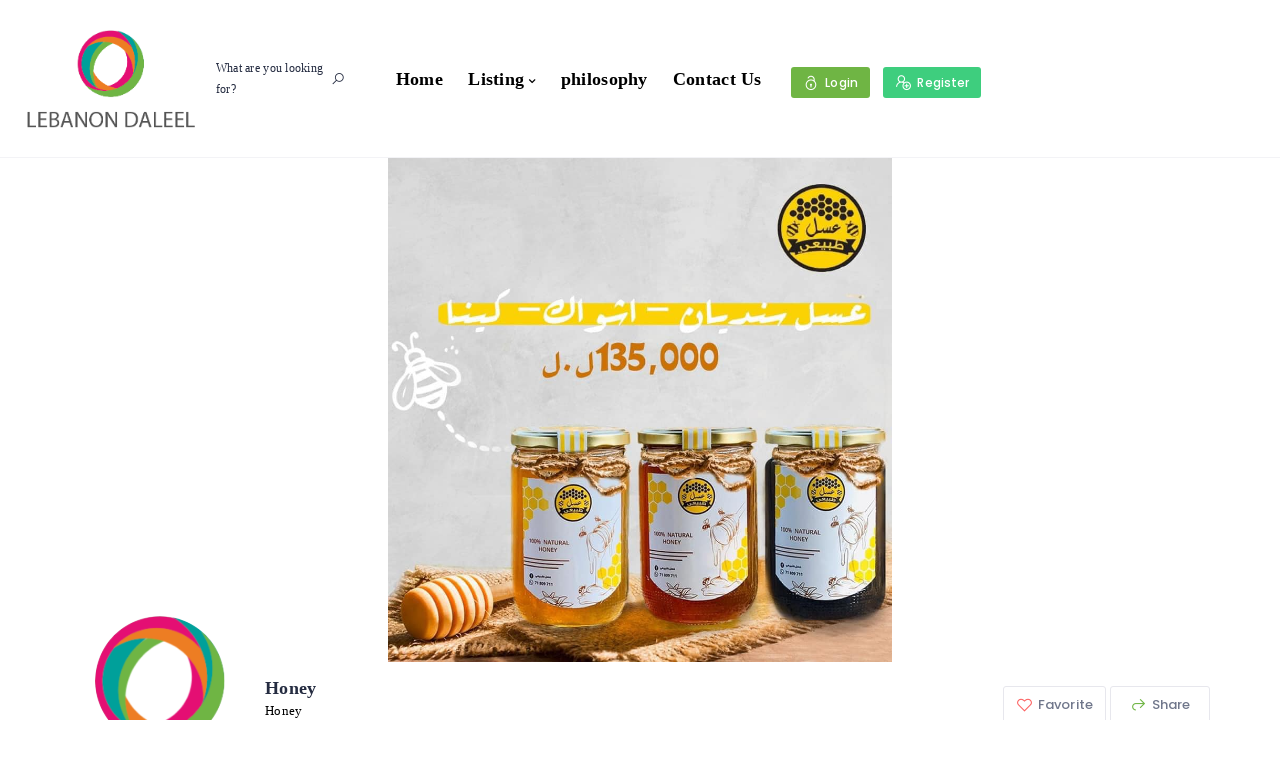

--- FILE ---
content_type: text/html; charset=UTF-8
request_url: https://lebanondaleel.com/listing/honey/
body_size: 56781
content:
<!DOCTYPE html>
<html lang="en-US" prefix="og: https://ogp.me/ns#" class="no-js">
    <head>
        <meta charset="UTF-8">
        <meta name="viewport" content="width=device-width, initial-scale=1.0, maximum-scale=1.0, user-scalable=0">
        <meta name="format-detection" content="telephone=no"/>
        <meta name="apple-mobile-web-app-capable" content="yes"/>
        <link rel="profile" href="http://gmpg.org/xfn/11">
        <link rel="pingback" href="https://lebanondaleel.com/xmlrpc.php">
	
		
		<!-- Google tag (gtag.js) -->
<script async src="https://www.googletagmanager.com/gtag/js?id=G-NN71HP614T"></script>
<script>
  window.dataLayer = window.dataLayer || [];
  function gtag(){dataLayer.push(arguments);}
  gtag('js', new Date());

  gtag('config', 'G-NN71HP614T');
</script>
		
		
	
		
		
		
		
        				<script>document.documentElement.className = document.documentElement.className + ' yes-js js_active js'</script>
			        <script>
            window.webpack_public_path__ = "https://lebanondaleel.com/wp-content/themes/Daleel/assets/production/js/";
            window.WHITE_LABEL = "wilcity";
            window.wilI18 = '[base64]/[base64]/IiwiZGVsZXRlQXV0aG9yTXNnVGl0bGUiOiJEZWxldGUgQXV0aG9yIE1lc3NhZ2VzIiwiZGVsZXRlQXV0aG9yTXNnUXVlc3Rpb24iOiJEbyB5b3Ugd2FudCB0byBkZWxldGUgYWxsIG1lc3NhZ2VzIGZyb20gdGhpcyBhdXRob3I/[base64]/[base64]/[base64]/[base64]/[base64]/[base64]/[base64]/[base64]/[base64]/[base64]/[base64]';
        </script>
        
<!-- Search Engine Optimization by Rank Math - https://rankmath.com/ -->
<title>Honey - Lebanon Daleel</title>
<meta name="description" content="عسل اصلياطلب العسل بأحلى سعر !موثوق ومصدره مناحلنا الخاصةنقدم خدمـــة التوصيــل الى كل لبنــــان -"/>
<meta name="robots" content="follow, index, max-snippet:-1, max-video-preview:-1, max-image-preview:large"/>
<link rel="canonical" href="https://lebanondaleel.com/listing/honey/" />
<meta property="og:locale" content="en_US" />
<meta property="og:type" content="article" />
<meta property="og:title" content="Honey - Lebanon Daleel" />
<meta property="og:description" content="عسل اصلياطلب العسل بأحلى سعر !موثوق ومصدره مناحلنا الخاصةنقدم خدمـــة التوصيــل الى كل لبنــــان -" />
<meta property="og:url" content="https://lebanondaleel.com/listing/honey/" />
<meta property="og:site_name" content="Lebanon Daleel" />
<meta property="article:publisher" content="https://www.facebook.com/LebanonDaleel" />
<meta property="og:updated_time" content="2020-11-04T11:24:35+02:00" />
<meta property="og:image" content="https://lebanondaleel.com/wp-content/uploads/2020/11/123507078_3455417561202360_6735577061891680768_n.jpg" />
<meta property="og:image:secure_url" content="https://lebanondaleel.com/wp-content/uploads/2020/11/123507078_3455417561202360_6735577061891680768_n.jpg" />
<meta property="og:image:width" content="960" />
<meta property="og:image:height" content="960" />
<meta property="og:image:alt" content="Honey" />
<meta property="og:image:type" content="image/jpeg" />
<meta name="twitter:card" content="summary_large_image" />
<meta name="twitter:title" content="Honey - Lebanon Daleel" />
<meta name="twitter:description" content="عسل اصلياطلب العسل بأحلى سعر !موثوق ومصدره مناحلنا الخاصةنقدم خدمـــة التوصيــل الى كل لبنــــان -" />
<meta name="twitter:image" content="https://lebanondaleel.com/wp-content/uploads/2020/11/123507078_3455417561202360_6735577061891680768_n.jpg" />
<script type="application/ld+json" class="rank-math-schema">{"@context":"https://schema.org","@graph":[{"@type":"BreadcrumbList","@id":"https://lebanondaleel.com/listing/honey/#breadcrumb","itemListElement":[{"@type":"ListItem","position":"1","item":{"@id":"https://lebanondaleel.com","name":"Home"}},{"@type":"ListItem","position":"2","item":{"@id":"https://lebanondaleel.com/listing/","name":"Listings"}},{"@type":"ListItem","position":"3","item":{"@id":"https://lebanondaleel.com/serach-v2/?postType=listing&amp;listing_cat=79","name":"Sweets and Roastery"}},{"@type":"ListItem","position":"4","item":{"@id":"https://lebanondaleel.com/listing/honey/","name":"Honey"}}]}]}</script>
<!-- /Rank Math WordPress SEO plugin -->

<link rel='dns-prefetch' href='//fonts.googleapis.com' />
<link rel="alternate" type="application/rss+xml" title="Lebanon Daleel &raquo; Feed" href="https://lebanondaleel.com/feed/" />
<link rel="alternate" type="application/rss+xml" title="Lebanon Daleel &raquo; Comments Feed" href="https://lebanondaleel.com/comments/feed/" />
<link rel="alternate" type="application/rss+xml" title="Lebanon Daleel &raquo; Honey Comments Feed" href="https://lebanondaleel.com/listing/honey/feed/" />
<link rel="alternate" title="oEmbed (JSON)" type="application/json+oembed" href="https://lebanondaleel.com/wp-json/oembed/1.0/embed?url=https%3A%2F%2Flebanondaleel.com%2Flisting%2Fhoney%2F" />
<link rel="alternate" title="oEmbed (XML)" type="text/xml+oembed" href="https://lebanondaleel.com/wp-json/oembed/1.0/embed?url=https%3A%2F%2Flebanondaleel.com%2Flisting%2Fhoney%2F&#038;format=xml" />
<style id='wp-img-auto-sizes-contain-inline-css' type='text/css'>
img:is([sizes=auto i],[sizes^="auto," i]){contain-intrinsic-size:3000px 1500px}
/*# sourceURL=wp-img-auto-sizes-contain-inline-css */
</style>
<link rel='stylesheet' id='dashicons-css' href='https://lebanondaleel.com/wp-includes/css/dashicons.min.css?ver=6.9' type='text/css' media='all' />
<style id='dashicons-inline-css' type='text/css'>
[data-font="Dashicons"]:before {font-family: 'Dashicons' !important;content: attr(data-icon) !important;speak: none !important;font-weight: normal !important;font-variant: normal !important;text-transform: none !important;line-height: 1 !important;font-style: normal !important;-webkit-font-smoothing: antialiased !important;-moz-osx-font-smoothing: grayscale !important;}
/*# sourceURL=dashicons-inline-css */
</style>
<link rel='stylesheet' id='wp-block-library-css' href='https://lebanondaleel.com/wp-includes/css/dist/block-library/style.min.css?ver=6.9' type='text/css' media='all' />
<style id='wp-block-image-inline-css' type='text/css'>
.wp-block-image>a,.wp-block-image>figure>a{display:inline-block}.wp-block-image img{box-sizing:border-box;height:auto;max-width:100%;vertical-align:bottom}@media not (prefers-reduced-motion){.wp-block-image img.hide{visibility:hidden}.wp-block-image img.show{animation:show-content-image .4s}}.wp-block-image[style*=border-radius] img,.wp-block-image[style*=border-radius]>a{border-radius:inherit}.wp-block-image.has-custom-border img{box-sizing:border-box}.wp-block-image.aligncenter{text-align:center}.wp-block-image.alignfull>a,.wp-block-image.alignwide>a{width:100%}.wp-block-image.alignfull img,.wp-block-image.alignwide img{height:auto;width:100%}.wp-block-image .aligncenter,.wp-block-image .alignleft,.wp-block-image .alignright,.wp-block-image.aligncenter,.wp-block-image.alignleft,.wp-block-image.alignright{display:table}.wp-block-image .aligncenter>figcaption,.wp-block-image .alignleft>figcaption,.wp-block-image .alignright>figcaption,.wp-block-image.aligncenter>figcaption,.wp-block-image.alignleft>figcaption,.wp-block-image.alignright>figcaption{caption-side:bottom;display:table-caption}.wp-block-image .alignleft{float:left;margin:.5em 1em .5em 0}.wp-block-image .alignright{float:right;margin:.5em 0 .5em 1em}.wp-block-image .aligncenter{margin-left:auto;margin-right:auto}.wp-block-image :where(figcaption){margin-bottom:1em;margin-top:.5em}.wp-block-image.is-style-circle-mask img{border-radius:9999px}@supports ((-webkit-mask-image:none) or (mask-image:none)) or (-webkit-mask-image:none){.wp-block-image.is-style-circle-mask img{border-radius:0;-webkit-mask-image:url('data:image/svg+xml;utf8,<svg viewBox="0 0 100 100" xmlns="http://www.w3.org/2000/svg"><circle cx="50" cy="50" r="50"/></svg>');mask-image:url('data:image/svg+xml;utf8,<svg viewBox="0 0 100 100" xmlns="http://www.w3.org/2000/svg"><circle cx="50" cy="50" r="50"/></svg>');mask-mode:alpha;-webkit-mask-position:center;mask-position:center;-webkit-mask-repeat:no-repeat;mask-repeat:no-repeat;-webkit-mask-size:contain;mask-size:contain}}:root :where(.wp-block-image.is-style-rounded img,.wp-block-image .is-style-rounded img){border-radius:9999px}.wp-block-image figure{margin:0}.wp-lightbox-container{display:flex;flex-direction:column;position:relative}.wp-lightbox-container img{cursor:zoom-in}.wp-lightbox-container img:hover+button{opacity:1}.wp-lightbox-container button{align-items:center;backdrop-filter:blur(16px) saturate(180%);background-color:#5a5a5a40;border:none;border-radius:4px;cursor:zoom-in;display:flex;height:20px;justify-content:center;opacity:0;padding:0;position:absolute;right:16px;text-align:center;top:16px;width:20px;z-index:100}@media not (prefers-reduced-motion){.wp-lightbox-container button{transition:opacity .2s ease}}.wp-lightbox-container button:focus-visible{outline:3px auto #5a5a5a40;outline:3px auto -webkit-focus-ring-color;outline-offset:3px}.wp-lightbox-container button:hover{cursor:pointer;opacity:1}.wp-lightbox-container button:focus{opacity:1}.wp-lightbox-container button:focus,.wp-lightbox-container button:hover,.wp-lightbox-container button:not(:hover):not(:active):not(.has-background){background-color:#5a5a5a40;border:none}.wp-lightbox-overlay{box-sizing:border-box;cursor:zoom-out;height:100vh;left:0;overflow:hidden;position:fixed;top:0;visibility:hidden;width:100%;z-index:100000}.wp-lightbox-overlay .close-button{align-items:center;cursor:pointer;display:flex;justify-content:center;min-height:40px;min-width:40px;padding:0;position:absolute;right:calc(env(safe-area-inset-right) + 16px);top:calc(env(safe-area-inset-top) + 16px);z-index:5000000}.wp-lightbox-overlay .close-button:focus,.wp-lightbox-overlay .close-button:hover,.wp-lightbox-overlay .close-button:not(:hover):not(:active):not(.has-background){background:none;border:none}.wp-lightbox-overlay .lightbox-image-container{height:var(--wp--lightbox-container-height);left:50%;overflow:hidden;position:absolute;top:50%;transform:translate(-50%,-50%);transform-origin:top left;width:var(--wp--lightbox-container-width);z-index:9999999999}.wp-lightbox-overlay .wp-block-image{align-items:center;box-sizing:border-box;display:flex;height:100%;justify-content:center;margin:0;position:relative;transform-origin:0 0;width:100%;z-index:3000000}.wp-lightbox-overlay .wp-block-image img{height:var(--wp--lightbox-image-height);min-height:var(--wp--lightbox-image-height);min-width:var(--wp--lightbox-image-width);width:var(--wp--lightbox-image-width)}.wp-lightbox-overlay .wp-block-image figcaption{display:none}.wp-lightbox-overlay button{background:none;border:none}.wp-lightbox-overlay .scrim{background-color:#fff;height:100%;opacity:.9;position:absolute;width:100%;z-index:2000000}.wp-lightbox-overlay.active{visibility:visible}@media not (prefers-reduced-motion){.wp-lightbox-overlay.active{animation:turn-on-visibility .25s both}.wp-lightbox-overlay.active img{animation:turn-on-visibility .35s both}.wp-lightbox-overlay.show-closing-animation:not(.active){animation:turn-off-visibility .35s both}.wp-lightbox-overlay.show-closing-animation:not(.active) img{animation:turn-off-visibility .25s both}.wp-lightbox-overlay.zoom.active{animation:none;opacity:1;visibility:visible}.wp-lightbox-overlay.zoom.active .lightbox-image-container{animation:lightbox-zoom-in .4s}.wp-lightbox-overlay.zoom.active .lightbox-image-container img{animation:none}.wp-lightbox-overlay.zoom.active .scrim{animation:turn-on-visibility .4s forwards}.wp-lightbox-overlay.zoom.show-closing-animation:not(.active){animation:none}.wp-lightbox-overlay.zoom.show-closing-animation:not(.active) .lightbox-image-container{animation:lightbox-zoom-out .4s}.wp-lightbox-overlay.zoom.show-closing-animation:not(.active) .lightbox-image-container img{animation:none}.wp-lightbox-overlay.zoom.show-closing-animation:not(.active) .scrim{animation:turn-off-visibility .4s forwards}}@keyframes show-content-image{0%{visibility:hidden}99%{visibility:hidden}to{visibility:visible}}@keyframes turn-on-visibility{0%{opacity:0}to{opacity:1}}@keyframes turn-off-visibility{0%{opacity:1;visibility:visible}99%{opacity:0;visibility:visible}to{opacity:0;visibility:hidden}}@keyframes lightbox-zoom-in{0%{transform:translate(calc((-100vw + var(--wp--lightbox-scrollbar-width))/2 + var(--wp--lightbox-initial-left-position)),calc(-50vh + var(--wp--lightbox-initial-top-position))) scale(var(--wp--lightbox-scale))}to{transform:translate(-50%,-50%) scale(1)}}@keyframes lightbox-zoom-out{0%{transform:translate(-50%,-50%) scale(1);visibility:visible}99%{visibility:visible}to{transform:translate(calc((-100vw + var(--wp--lightbox-scrollbar-width))/2 + var(--wp--lightbox-initial-left-position)),calc(-50vh + var(--wp--lightbox-initial-top-position))) scale(var(--wp--lightbox-scale));visibility:hidden}}
/*# sourceURL=https://lebanondaleel.com/wp-includes/blocks/image/style.min.css */
</style>
<style id='wp-block-paragraph-inline-css' type='text/css'>
.is-small-text{font-size:.875em}.is-regular-text{font-size:1em}.is-large-text{font-size:2.25em}.is-larger-text{font-size:3em}.has-drop-cap:not(:focus):first-letter{float:left;font-size:8.4em;font-style:normal;font-weight:100;line-height:.68;margin:.05em .1em 0 0;text-transform:uppercase}body.rtl .has-drop-cap:not(:focus):first-letter{float:none;margin-left:.1em}p.has-drop-cap.has-background{overflow:hidden}:root :where(p.has-background){padding:1.25em 2.375em}:where(p.has-text-color:not(.has-link-color)) a{color:inherit}p.has-text-align-left[style*="writing-mode:vertical-lr"],p.has-text-align-right[style*="writing-mode:vertical-rl"]{rotate:180deg}
/*# sourceURL=https://lebanondaleel.com/wp-includes/blocks/paragraph/style.min.css */
</style>
<link rel='stylesheet' id='wc-blocks-style-css' href='https://lebanondaleel.com/wp-content/plugins/woocommerce/assets/client/blocks/wc-blocks.css?ver=wc-10.4.3' type='text/css' media='all' />
<style id='global-styles-inline-css' type='text/css'>
:root{--wp--preset--aspect-ratio--square: 1;--wp--preset--aspect-ratio--4-3: 4/3;--wp--preset--aspect-ratio--3-4: 3/4;--wp--preset--aspect-ratio--3-2: 3/2;--wp--preset--aspect-ratio--2-3: 2/3;--wp--preset--aspect-ratio--16-9: 16/9;--wp--preset--aspect-ratio--9-16: 9/16;--wp--preset--color--black: #000000;--wp--preset--color--cyan-bluish-gray: #abb8c3;--wp--preset--color--white: #ffffff;--wp--preset--color--pale-pink: #f78da7;--wp--preset--color--vivid-red: #cf2e2e;--wp--preset--color--luminous-vivid-orange: #ff6900;--wp--preset--color--luminous-vivid-amber: #fcb900;--wp--preset--color--light-green-cyan: #7bdcb5;--wp--preset--color--vivid-green-cyan: #00d084;--wp--preset--color--pale-cyan-blue: #8ed1fc;--wp--preset--color--vivid-cyan-blue: #0693e3;--wp--preset--color--vivid-purple: #9b51e0;--wp--preset--gradient--vivid-cyan-blue-to-vivid-purple: linear-gradient(135deg,rgb(6,147,227) 0%,rgb(155,81,224) 100%);--wp--preset--gradient--light-green-cyan-to-vivid-green-cyan: linear-gradient(135deg,rgb(122,220,180) 0%,rgb(0,208,130) 100%);--wp--preset--gradient--luminous-vivid-amber-to-luminous-vivid-orange: linear-gradient(135deg,rgb(252,185,0) 0%,rgb(255,105,0) 100%);--wp--preset--gradient--luminous-vivid-orange-to-vivid-red: linear-gradient(135deg,rgb(255,105,0) 0%,rgb(207,46,46) 100%);--wp--preset--gradient--very-light-gray-to-cyan-bluish-gray: linear-gradient(135deg,rgb(238,238,238) 0%,rgb(169,184,195) 100%);--wp--preset--gradient--cool-to-warm-spectrum: linear-gradient(135deg,rgb(74,234,220) 0%,rgb(151,120,209) 20%,rgb(207,42,186) 40%,rgb(238,44,130) 60%,rgb(251,105,98) 80%,rgb(254,248,76) 100%);--wp--preset--gradient--blush-light-purple: linear-gradient(135deg,rgb(255,206,236) 0%,rgb(152,150,240) 100%);--wp--preset--gradient--blush-bordeaux: linear-gradient(135deg,rgb(254,205,165) 0%,rgb(254,45,45) 50%,rgb(107,0,62) 100%);--wp--preset--gradient--luminous-dusk: linear-gradient(135deg,rgb(255,203,112) 0%,rgb(199,81,192) 50%,rgb(65,88,208) 100%);--wp--preset--gradient--pale-ocean: linear-gradient(135deg,rgb(255,245,203) 0%,rgb(182,227,212) 50%,rgb(51,167,181) 100%);--wp--preset--gradient--electric-grass: linear-gradient(135deg,rgb(202,248,128) 0%,rgb(113,206,126) 100%);--wp--preset--gradient--midnight: linear-gradient(135deg,rgb(2,3,129) 0%,rgb(40,116,252) 100%);--wp--preset--font-size--small: 13px;--wp--preset--font-size--medium: 20px;--wp--preset--font-size--large: 36px;--wp--preset--font-size--x-large: 42px;--wp--preset--spacing--20: 0.44rem;--wp--preset--spacing--30: 0.67rem;--wp--preset--spacing--40: 1rem;--wp--preset--spacing--50: 1.5rem;--wp--preset--spacing--60: 2.25rem;--wp--preset--spacing--70: 3.38rem;--wp--preset--spacing--80: 5.06rem;--wp--preset--shadow--natural: 6px 6px 9px rgba(0, 0, 0, 0.2);--wp--preset--shadow--deep: 12px 12px 50px rgba(0, 0, 0, 0.4);--wp--preset--shadow--sharp: 6px 6px 0px rgba(0, 0, 0, 0.2);--wp--preset--shadow--outlined: 6px 6px 0px -3px rgb(255, 255, 255), 6px 6px rgb(0, 0, 0);--wp--preset--shadow--crisp: 6px 6px 0px rgb(0, 0, 0);}:where(.is-layout-flex){gap: 0.5em;}:where(.is-layout-grid){gap: 0.5em;}body .is-layout-flex{display: flex;}.is-layout-flex{flex-wrap: wrap;align-items: center;}.is-layout-flex > :is(*, div){margin: 0;}body .is-layout-grid{display: grid;}.is-layout-grid > :is(*, div){margin: 0;}:where(.wp-block-columns.is-layout-flex){gap: 2em;}:where(.wp-block-columns.is-layout-grid){gap: 2em;}:where(.wp-block-post-template.is-layout-flex){gap: 1.25em;}:where(.wp-block-post-template.is-layout-grid){gap: 1.25em;}.has-black-color{color: var(--wp--preset--color--black) !important;}.has-cyan-bluish-gray-color{color: var(--wp--preset--color--cyan-bluish-gray) !important;}.has-white-color{color: var(--wp--preset--color--white) !important;}.has-pale-pink-color{color: var(--wp--preset--color--pale-pink) !important;}.has-vivid-red-color{color: var(--wp--preset--color--vivid-red) !important;}.has-luminous-vivid-orange-color{color: var(--wp--preset--color--luminous-vivid-orange) !important;}.has-luminous-vivid-amber-color{color: var(--wp--preset--color--luminous-vivid-amber) !important;}.has-light-green-cyan-color{color: var(--wp--preset--color--light-green-cyan) !important;}.has-vivid-green-cyan-color{color: var(--wp--preset--color--vivid-green-cyan) !important;}.has-pale-cyan-blue-color{color: var(--wp--preset--color--pale-cyan-blue) !important;}.has-vivid-cyan-blue-color{color: var(--wp--preset--color--vivid-cyan-blue) !important;}.has-vivid-purple-color{color: var(--wp--preset--color--vivid-purple) !important;}.has-black-background-color{background-color: var(--wp--preset--color--black) !important;}.has-cyan-bluish-gray-background-color{background-color: var(--wp--preset--color--cyan-bluish-gray) !important;}.has-white-background-color{background-color: var(--wp--preset--color--white) !important;}.has-pale-pink-background-color{background-color: var(--wp--preset--color--pale-pink) !important;}.has-vivid-red-background-color{background-color: var(--wp--preset--color--vivid-red) !important;}.has-luminous-vivid-orange-background-color{background-color: var(--wp--preset--color--luminous-vivid-orange) !important;}.has-luminous-vivid-amber-background-color{background-color: var(--wp--preset--color--luminous-vivid-amber) !important;}.has-light-green-cyan-background-color{background-color: var(--wp--preset--color--light-green-cyan) !important;}.has-vivid-green-cyan-background-color{background-color: var(--wp--preset--color--vivid-green-cyan) !important;}.has-pale-cyan-blue-background-color{background-color: var(--wp--preset--color--pale-cyan-blue) !important;}.has-vivid-cyan-blue-background-color{background-color: var(--wp--preset--color--vivid-cyan-blue) !important;}.has-vivid-purple-background-color{background-color: var(--wp--preset--color--vivid-purple) !important;}.has-black-border-color{border-color: var(--wp--preset--color--black) !important;}.has-cyan-bluish-gray-border-color{border-color: var(--wp--preset--color--cyan-bluish-gray) !important;}.has-white-border-color{border-color: var(--wp--preset--color--white) !important;}.has-pale-pink-border-color{border-color: var(--wp--preset--color--pale-pink) !important;}.has-vivid-red-border-color{border-color: var(--wp--preset--color--vivid-red) !important;}.has-luminous-vivid-orange-border-color{border-color: var(--wp--preset--color--luminous-vivid-orange) !important;}.has-luminous-vivid-amber-border-color{border-color: var(--wp--preset--color--luminous-vivid-amber) !important;}.has-light-green-cyan-border-color{border-color: var(--wp--preset--color--light-green-cyan) !important;}.has-vivid-green-cyan-border-color{border-color: var(--wp--preset--color--vivid-green-cyan) !important;}.has-pale-cyan-blue-border-color{border-color: var(--wp--preset--color--pale-cyan-blue) !important;}.has-vivid-cyan-blue-border-color{border-color: var(--wp--preset--color--vivid-cyan-blue) !important;}.has-vivid-purple-border-color{border-color: var(--wp--preset--color--vivid-purple) !important;}.has-vivid-cyan-blue-to-vivid-purple-gradient-background{background: var(--wp--preset--gradient--vivid-cyan-blue-to-vivid-purple) !important;}.has-light-green-cyan-to-vivid-green-cyan-gradient-background{background: var(--wp--preset--gradient--light-green-cyan-to-vivid-green-cyan) !important;}.has-luminous-vivid-amber-to-luminous-vivid-orange-gradient-background{background: var(--wp--preset--gradient--luminous-vivid-amber-to-luminous-vivid-orange) !important;}.has-luminous-vivid-orange-to-vivid-red-gradient-background{background: var(--wp--preset--gradient--luminous-vivid-orange-to-vivid-red) !important;}.has-very-light-gray-to-cyan-bluish-gray-gradient-background{background: var(--wp--preset--gradient--very-light-gray-to-cyan-bluish-gray) !important;}.has-cool-to-warm-spectrum-gradient-background{background: var(--wp--preset--gradient--cool-to-warm-spectrum) !important;}.has-blush-light-purple-gradient-background{background: var(--wp--preset--gradient--blush-light-purple) !important;}.has-blush-bordeaux-gradient-background{background: var(--wp--preset--gradient--blush-bordeaux) !important;}.has-luminous-dusk-gradient-background{background: var(--wp--preset--gradient--luminous-dusk) !important;}.has-pale-ocean-gradient-background{background: var(--wp--preset--gradient--pale-ocean) !important;}.has-electric-grass-gradient-background{background: var(--wp--preset--gradient--electric-grass) !important;}.has-midnight-gradient-background{background: var(--wp--preset--gradient--midnight) !important;}.has-small-font-size{font-size: var(--wp--preset--font-size--small) !important;}.has-medium-font-size{font-size: var(--wp--preset--font-size--medium) !important;}.has-large-font-size{font-size: var(--wp--preset--font-size--large) !important;}.has-x-large-font-size{font-size: var(--wp--preset--font-size--x-large) !important;}
/*# sourceURL=global-styles-inline-css */
</style>

<style id='classic-theme-styles-inline-css' type='text/css'>
/*! This file is auto-generated */
.wp-block-button__link{color:#fff;background-color:#32373c;border-radius:9999px;box-shadow:none;text-decoration:none;padding:calc(.667em + 2px) calc(1.333em + 2px);font-size:1.125em}.wp-block-file__button{background:#32373c;color:#fff;text-decoration:none}
/*# sourceURL=/wp-includes/css/classic-themes.min.css */
</style>
<link rel='stylesheet' id='contact-form-7-css' href='https://lebanondaleel.com/wp-content/plugins/contact-form-7/includes/css/styles.css?ver=6.1.4' type='text/css' media='all' />
<link rel='stylesheet' id='woocommerce-layout-css' href='https://lebanondaleel.com/wp-content/plugins/woocommerce/assets/css/woocommerce-layout.css?ver=10.4.3' type='text/css' media='all' />
<link rel='stylesheet' id='woocommerce-smallscreen-css' href='https://lebanondaleel.com/wp-content/plugins/woocommerce/assets/css/woocommerce-smallscreen.css?ver=10.4.3' type='text/css' media='only screen and (max-width: 768px)' />
<link rel='stylesheet' id='woocommerce-general-css' href='https://lebanondaleel.com/wp-content/plugins/woocommerce/assets/css/woocommerce.css?ver=10.4.3' type='text/css' media='all' />
<style id='woocommerce-inline-inline-css' type='text/css'>
.woocommerce form .form-row .required { visibility: visible; }
/*# sourceURL=woocommerce-inline-inline-css */
</style>
<link rel='stylesheet' id='jquery-selectBox-css' href='https://lebanondaleel.com/wp-content/plugins/yith-woocommerce-wishlist/assets/css/jquery.selectBox.css?ver=1.2.0' type='text/css' media='all' />
<link rel='stylesheet' id='woocommerce_prettyPhoto_css-css' href='//lebanondaleel.com/wp-content/plugins/woocommerce/assets/css/prettyPhoto.css?ver=3.1.6' type='text/css' media='all' />
<link rel='stylesheet' id='yith-wcwl-main-css' href='https://lebanondaleel.com/wp-content/plugins/yith-woocommerce-wishlist/assets/css/style.css?ver=4.12.0' type='text/css' media='all' />
<style id='yith-wcwl-main-inline-css' type='text/css'>
 :root { --rounded-corners-radius: 16px; --add-to-cart-rounded-corners-radius: 16px; --feedback-duration: 3s } 
 :root { --rounded-corners-radius: 16px; --add-to-cart-rounded-corners-radius: 16px; --feedback-duration: 3s } 
/*# sourceURL=yith-wcwl-main-inline-css */
</style>
<link rel='stylesheet' id='dokan-style-css' href='https://lebanondaleel.com/wp-content/plugins/dokan-lite/assets/css/style.css?ver=1769558136' type='text/css' media='all' />
<link rel='stylesheet' id='dokan-modal-css' href='https://lebanondaleel.com/wp-content/plugins/dokan-lite/assets/vendors/izimodal/iziModal.min.css?ver=1769558168' type='text/css' media='all' />
<link rel='stylesheet' id='bdotcom_bc_general_css-css' href='https://lebanondaleel.com/wp-content/plugins/bookingcom-banner-creator/css/bdotcom_bc_general.css?ver=1.3' type='text/css' media='all' />
<link rel='stylesheet' id='kc-general-css' href='https://lebanondaleel.com/wp-content/plugins/kingcomposer/assets/frontend/css/kingcomposer.min.css?ver=2.9.6' type='text/css' media='all' />
<link rel='stylesheet' id='kc-animate-css' href='https://lebanondaleel.com/wp-content/plugins/kingcomposer/assets/css/animate.css?ver=2.9.6' type='text/css' media='all' />
<link rel='stylesheet' id='kc-icon-1-css' href='https://lebanondaleel.com/wp-content/plugins/kingcomposer/assets/css/icons.css?ver=2.9.6' type='text/css' media='all' />
<link rel='stylesheet' id='buttons-css' href='https://lebanondaleel.com/wp-includes/css/buttons.min.css?ver=6.9' type='text/css' media='all' />
<link rel='stylesheet' id='mediaelement-css' href='https://lebanondaleel.com/wp-includes/js/mediaelement/mediaelementplayer-legacy.min.css?ver=4.2.17' type='text/css' media='all' />
<link rel='stylesheet' id='wp-mediaelement-css' href='https://lebanondaleel.com/wp-includes/js/mediaelement/wp-mediaelement.min.css?ver=6.9' type='text/css' media='all' />
<link rel='stylesheet' id='media-views-css' href='https://lebanondaleel.com/wp-includes/css/media-views.min.css?ver=6.9' type='text/css' media='all' />
<link rel='stylesheet' id='imgareaselect-css' href='https://lebanondaleel.com/wp-includes/js/imgareaselect/imgareaselect.css?ver=0.9.8' type='text/css' media='all' />
<link rel='stylesheet' id='bootstrap-css' href='https://lebanondaleel.com/wp-content/themes/Daleel/assets/vendors/bootstrap/grid.css?ver=1.4.52' type='text/css' media='all' />
<link rel='stylesheet' id='perfect-scrollbar-css' href='https://lebanondaleel.com/wp-content/themes/Daleel/assets/vendors/perfect-scrollbar/perfect-scrollbar.min.css?ver=1.4.52' type='text/css' media='all' />
<link rel='stylesheet' id='font-awesome4-css' href='https://lebanondaleel.com/wp-content/themes/Daleel/assets/fonts/fontawesome/font-awesome.min.css?ver=1.4.52' type='text/css' media='all' />
<link rel='stylesheet' id='Poppins-css' href='//fonts.googleapis.com/css?family=Poppins%3A400%2C500%2C600%2C700%2C900%7CRoboto%3A300%2C400%7CDancing%2BScript%26display%3Dswap&#038;ver=6.9' type='text/css' media='all' />
<link rel='stylesheet' id='line-awesome-css' href='https://lebanondaleel.com/wp-content/themes/Daleel/assets/fonts/line-awesome/line-awesome.css?ver=1.4.52' type='text/css' media='all' />
<link rel='stylesheet' id='magnific-popup-css' href='https://lebanondaleel.com/wp-content/themes/Daleel/assets/vendors/magnific-popup/magnific-popup.css?ver=1.4.52' type='text/css' media='all' />
<link rel='stylesheet' id='swiper-css' href='https://lebanondaleel.com/wp-content/themes/Daleel/assets/vendors/swiper/swiper.css?ver=1.4.52' type='text/css' media='all' />
<link rel='stylesheet' id='jquery-ui-custom-style-css' href='https://lebanondaleel.com/wp-content/themes/Daleel/assets/vendors/ui-custom-style/ui-custom-style.min.css?ver=1.4.52' type='text/css' media='all' />
<link rel='stylesheet' id='additional-woocommerce-css' href='https://lebanondaleel.com/wp-content/themes/Daleel/assets/production/css/woocommerce.min.css?ver=1.4.52' type='text/css' media='all' />
<link rel='stylesheet' id='app-css' href='https://lebanondaleel.com/wp-content/themes/Daleel/assets/production/css/app.min.css?ver=1.4.52' type='text/css' media='all' />
<link rel='stylesheet' id='app-fix-css' href='https://lebanondaleel.com/wp-content/themes/Daleel/assets/production/css/patch.min.css?ver=1.4.52' type='text/css' media='all' />
<link rel='stylesheet' id='wilcity-custom-google-font-css' href='https://fonts.googleapis.com/css?family=Prompt&#038;ver=6.9' type='text/css' media='all' />
<link rel='stylesheet' id='wilcity-css' href='https://lebanondaleel.com/wp-content/themes/Daleel/style.css?ver=1.4.52' type='text/css' media='all' />
<style id='wilcity-inline-css' type='text/css'>
/*.cattt .kc-row-container:not(.kc-container) {
    padding-left: 250px;
   padding-right: 0;
    width: 100%;
    max-width: 100%;
}
*/
/*.wil-col-5.col-lg-2, .wil-col-5.col-md-2 {
    width: 30%;
}*/
/*.wil-page-content, .wil-page-sidebar {
    padding-left: 200px;
    /* padding-right: 55px; */
/*}*/

.utility-meta_light__2EzdO {
    border-color: #6fb544 !important;
    color: #fff !important;
    background: #6fb544 !important;
}

.utility-meta_primary__2xTvX {
    border-color: rgba(111, 181, 68, 1) !important;
    color: #fff !important;
    background: #6fb544b5 !important;
}


.wil-verified {
    background-color: #6fb54487 !important;} 


.la.la-heart.color-primary{color: #fff !important;}



.header_module__Snpib[data-header-theme=light] [class*=header_search] {
    color: #252c41;
    display: block !important;
}



body.kc-css-system .kc-css-800975 {
   
    margin-top: 12px !important;}
@media (min-width: 1201px){
.wil-page-sidebar~.wil-page-content {
    width: calc(100% - 180px);
}
}



.admin-bar .js-header-fixed~.wil-content .listing-bar_module__2BCsi.js-listing-bar-sticky.js-listing-bar-fixed {
  
  display: none;
}
@media screen and (max-width: 600px){
    
   .hero_textWrapper__aU40s+.hero_highlight__1JwX3 {
   
    margin-top: -60px;
 
} 
    
    
.admin-bar .listing-bar_module__2BCsi.js-listing-bar-sticky.js-listing-bar-fixed {
       display: none;
}}
@media (max-width: 767px){
.listing-bar_module__2BCsi {
    display: none;
}
.wil-page-content, .wil-page-sidebar {
    padding-left: 15px;
    /* padding-right: 55px; */
}

/*.field_wrap__Gv92k .wpcf7-form-control-wrap.mathcaptcha-935 p{width:20% important;}
.field_wrap__Gv92k.math{width:20% !important;}
.field_wrap__Gv92k.mat{width:30% !important;}*/

}


@media (min-width: 1201px){
.wil-page-sidebar {
   
    display: none;
}}
.heading_mask__pcO5T {

    font-size: 68px !important;
}


.listing_module__2EnGq {

    border: 1px solid #e7e7ed;
}
.utility-meta_light__2EzdO {
    border-color: rgba(0,157,223,1);
    color: rgba(0,157,223,1);
}






.listing_header__2pt4D>a {
   
    padding-top: 99%;
}






.wilTab_nav__1_kwb a {
 
    font-weight: 800 !important;
}

body { font-family: 'Cinzel' !important;}

.wil-nav .nav-menu>li>a {
  
    font-family: 'Cinzel' !important;
       font-size: 18px;
           font-weight: bold;
}
.wil-nav .nav-menu .sub-menu>li a {
    display: block;
   font-family: 'Cinzel' !important;
    font-weight: 800;
    
}

.list_horizontal__7fIr5 .list_text__35R07{font-family: 'Cinzel' !important;}
.hero_highlightItem__DZRDM span {
 
    font-weight: bold !important;
}
.listing_header__2pt4D>a:before {
    height: 100%;
    opacity: 0 !important;
    background-color: #121113;
}
.listing_header__2pt4D>a:after {
    opacity: 0 !important;
   
}





h1, h2, h3, h4, h5, h6 {
    
   font-family: 'Cinzel' !important;
       font-size: 18px !important;
}


.heading_title__1bzno{
    padding-top: 90px !important;
    font-size: 32px !important;
    font-weight: 800;
}

.elementor-section, .kc_row:not(.kc_row_inner), .vc_row, .wil-section {
    padding-top: 9px !important;
    padding-bottom: 9px!important;
}

.kc-elm.kc-css-725084.kc_row{

padding-top: 9px !important;
    padding-bottom: 9px!important;

}
.kc-elm.kc-css-614426.kc_row{

padding-top: 9px!important;
    padding-bottom: 9px!important;

}
.kc-elm.kc-css-582147.kc_row{


    padding-bottom: 9px!important;

}
.kc-elm.kc-css-516675.kc_row{

padding-top: 9px!important;
    padding-bottom: 9px!important;

}
.kc-elm.kc-css-168846.kc_row{

padding-top: 0px!important;
    padding-bottom: 0px!important;

}





.footer_widgets__3FIuV .container {
   /* width: 1370px;*/
}
.canvas-textbox_text__3_SWp {
    font-size: 18px !important;
}



#text-2 p {
    color: #fff !important;
    font-size: 18px  !important;
}

.widget ul li {
    text-align: left !important;
    font-size: 22px !important;
}


.footer_module__1uDav .widget-title {
    margin-bottom: 26px;
    color: #e7e7ed;
    font-weight: 500;
    text-align: left !important;
    font-size: 20.5px;
    border-bottom: 4px solid #73b800;
    text-transform: uppercase;
    letter-spacing: 1px;
}




#wilcity-addlisting .col-lg-4 {
   
    display: none;
}


.w-100 {
    width: 98% !important;
}



.col-lg-2 {
    width: 20.66666667%;
}
.hero_fullWidth__1u0K7 .hero_formWrapper__1IuRO .hero_form__1ewus, .hero_fullWidth__1u0K7 .wil-tab__nav, .hero_fullWidth__1u0K7 .wil-tab__panel {
    max-width: 1430px;}


#text-2 p{color:#fff !important;}


.footer_module__1uDav {
  
 
  
    border-top: 1px solid #252c41;
}

.footer_module__1uDav .widget-title {
    margin-bottom: 26px;
    color: #e7e7ed;
    font-weight: 500;
    text-align: center;
}

.widget ul li {
    margin-bottom: 5px;
    text-align: center;
}











.hero_container__9jNUX{max-width: 100%;}




.hero_fullWidth__1u0K7 .hero_highlight__1JwX3 {
 /*   margin-left: -60% !important;*/
   /* margin-right: 10% !important;*/
}

.image-box_header__1bT-m .wil-overlay {
    opacity: 0;}


#breadcrumbs{    margin-left: 30px;}

#breadcrumbs a:hover{color: rgb(0, 157, 223);}
.page-id-3613 #breadcrumbs{display:none !important;}

.nav-mobile a {
    display: block;
    color: #9ea6ba;
    font-size: 15px;
    font-family: Poppins,sans-serif;
    font-weight: 500;
    text-transform: uppercase;
    letter-spacing: .1em;
    padding: 15px 20px;
    text-decoration: none;
}




.wil-overlay {
    background-color: rgba(0, 0, 0, .9);}

body.kc-css-system .kc-css-606500 {
    background: #fff !important;
   
}

[data-header-theme="dark"] ~ .wil-content .hero_fullWidth__1u0K7 .hero_container__9jNUX, [data-header-theme="light"] ~ .wil-content .hero_fullWidth__1u0K7 .hero_container__9jNUX {
    margin-top: -40px !important;
}
.hero_textWrapper__aU40s + .hero_highlight__1JwX3 {
    margin-bottom: 0px !important;
}

.listing_style2__2PwZl.wilcity-listing-slider .listing_header__2pt4D > a .wilcity-slider-gradient-after {
    opacity: 1;
    height: 100%;
    background: none;
}

.listing_style2__2PwZl.wilcity-listing-slider .listing_header__2pt4D > a .wilcity-slider-gradient-before {
    content: '';
    background: none!Important;
    opacity: 1!Important;}


.image-box_title__1PnHo {
    font-size: 18px;
    /* margin: 30px 30px 3px 30px; */
    color: inherit;
    color: #000;
    margin-left: 60px;font-weight: bolder;
}

.image-box_text__1K_bA {
    opacity: 1;
    margin: 40px;
    color: #000;
}

.bg-cover {
    background-size: contain;
    background-position: 50% 50%;
    background-repeat: no-repeat;
}
.image-box_module__G53mA {
    position: relative;
    border-radius: 3px;
    overflow: hidden;
    z-index: 9;
        background: rgb(255,255,255,0.1);
}



.listing_style2__2PwZl .listing_title__2920A a{color: #fff;}
.listing_style2__2PwZl .listing_title__2920A a:hover{color: #009ddf;}
.icon-box-1_text__3R39g {
    display: inline-block;
    vertical-align: middle;
    color: #009ddf !important;font-weight: bolder !Important;
}
.listing_style2__2PwZl .listing_tagline__1cOB3, .listing_style2__2PwZl .listing_meta__6BbCG {
    color: rgba(0,157,223,1) !important;
    font-weight: bolder;
    font-size: 18px;
}

.listing_style2__2PwZl.listing_dark__1rJrd .listing_body__31ndf {
    transform: translate(0, -65px);
    background: rgb(0,0,0,0.6);
}


.header_module__Snpib[data-header-theme="light"] [class*="header_search"] {
    color: #252c41;
    display: none;
}


.cattt .wil-tb__cell {
    display: table-cell;
    vertical-align: top;
    float: left;
   
   /* margin-left: 180px;*/
}
.hero_module__Gwqkh > .wil-tb {
    height: 20vh !important;
}
/*.cattt{   height: 390px;/* height: 90px;*//*}*/


.header_navWrapper__B2C9n {
    float: left !important;
    min-width: 235px;
    text-align: right;
    font-size: 12px;
}

.hero_module__Gwqkh > .wil-tb {
    height: 100vh !important;
}




/*.bg-cover {
    background-size: contain!important;
    background-position: center!important;
}
*/


.image-box_header__1bT-m .wil-overlay{background-image: none !important;}


.listing_style2__2PwZl .listing_tagline__1cOB3, .listing_style2__2PwZl .listing_meta__6BbCG {

    color: rgba(0,157,223,1) !important;

}


.hero_fullWidth__1u0K7.hero_formDark__3fCkB .wil-tab__nav a.active, .hero_fullWidth__1u0K7.hero_formDark__3fCkB .wil-tab__content, .hero_fullWidth__1u0K7.hero_formDark__3fCkB .hero_formWrapper__1IuRO {
    background-color: rgba(0, 0, 0, .8) !important;}










/*.event-detail-content_meta__1dBc1 > span {
    margin-right: 10px;
    display: none;
}*/

h1 a, h2 a, h3 a, h4 a, h5 a, h6 a {
    color: #000;
    
}

.icon-box-1_text__3R39g {
    display: inline-block;
    vertical-align: middle;
    color: #000;
}

.content-box_title__1gBHS > span {
    display: inline-block;
    vertical-align: middle;
    color: #000;
}


p {
    margin-top: 0;
    margin-bottom: 10px;
    color: #000;
}


.list_text__35R07 {
    font-family: "Poppins", sans-serif;
    font-weight: bolder;
    font-size: 10px;
    color: #000;
}



/*.wilcity-sidebar-item-claim.content-box_module__333d9{display:none !important;}

.author-listing_module__3K7-I{display:none !important;}
.author-listing_module__3K7-I.content-box_module__333d9I{display:none !important;}
.wilcity-sidebar-item-term-box.wilcity-sidebar-item-listing_cat.content-box_module__333d9{display:none !important;}

.content-box_title__1gBHS.author-listing_module__3K7-I {
    
    display: none;
}

.content-box_header__xPnGx.author-listing_module__3K7-I {
   
    display: none;
}
.author-hero_content__x740L {
   
    display: none;
}
.content-box_module__333d9.author-hero_content__x740L{
    
    display: none !important;
}
#wilcity-author-listing{
   
    display: none;
}
.content-box_module__333d9.content-box_header__xPnGx.clearfix.wil-float-left.content-box_title__1gBHS.content-box_body__3tSRB.author-listing_module__3K7-I
{display:none !important;}

.event_by__23HUz {
    font-size: 12px;
    color: #9ea6ba;
    display: none;
}*/
/*.content-box_module__333d9{display: none !important;}*/
.content-box_module__333d9.wilcity-single-listing-content-box{display: block !important;}
.wilcity-sidebar-item-statistic.content-box_module__333d9{display: block !important;}
.wilcity-sidebar-item-business-info.content-box_module__333d9{display: block !important;}
.content-box_module__333d9.pos-r{display: block !important;}
.listing-detail_row__2UU6R.clearfix{display: block !important;}
.content-box_module__333d9 .content-box_body__3tSRB.pos-r{display: block !important;}
.content-box_module__333d9 .content-box_header__xPnGx.clearfix{display: block !important;}
.header_module__Snpib {
    position: relative;
    background-color: #fff;
    width: 100%;
    height: 138px!important;}
.header_logo__2HmDH img {
    max-height: 100%!important;
    min-width: 100%!important;
}

.listing-detail_body__287ZB {
    background-color: #fff;
    padding: 20px 0 30px 0;
}









/*.col-md-4{display:none !important;}*/
.col-md-8 {
    width: 96.66666667% !important;
}

.footer_module__1uDav {
    position: relative;
    z-index: 99;
    background-color: #000 !Important;
    color: #009ddf !important;
}


.footer_textWrap__Xc_Ht {
    padding: 24px 15px;
    border-top: 1px solid rgba(255, 255, 255, 0.15)!important;}
    
    
    
    body {
    margin: 0;
    padding: 0;
    line-height: 1.78;
    font-size: 14px;
    font-weight: 400;
    font-family: "Roboto", sans-serif;
    color: #000!important;}
    
    
    
    
   
   
    
    .wil-nav .nav-menu li:hover > a, .wil-nav .nav-menu li.current-menu-item > a:hover, .wil-nav .nav-menu li.current-menu-parent > a:hover{color: #e63423!important;}
   
   
   
   
   
   
   
   
   
   
    @media (max-width: 1199px){
.header_logo__2HmDH img {max-height: 150px!important;
    min-width: 200px!important;}
        
        .cattt {
    height: 500px;
}
        
     .cattt .wil-tb__cell {
    display: table-cell;
    vertical-align: top;
    float: none;
       margin-top: -500px;
    margin-left: 0px;
}   



        
        .highlight-lava-js {
    position: relative;
    overflow: hidden;
    white-space: normal;
}
        
        
    }
    
    
    @media (max-width: 320px){
    
    .hero_highlightItem__DZRDM {
    
    min-width: 80px;}
    
    
    }
       
    @media (max-width:600px){
        
        .w-100 {
    width: 95% !important;
}
        
        .col-lg-2 {
    width: 100.66666667%;
}
    
    .tab_nav__3YJph {
    text-align: left;
    /*margin-top: -200px;/*300*/
}
        
   .hero_background__xrTbV {
    position: absolute;
    width: 100%;
    height: 100%;
    top: 0;
    left: 0;
    z-index: -1;
    display: none;}
    
    .hero_module__Gwqkh > .wil-tb {
        height: 80vh !important;
}


 .hero_module__Gwqkh.hero_fullWidth__1u0K7.hero_formDark__3fCkB {
    width: 100%;
    height: 400px;
}







}     
        
        
        
        @media (max-width: 767px){
            
            
            
          .header_module__Snpib[data-header-theme=light] [class*=header_search] {
 
    left: 80px;
}  
.page-loaded .header_search__3IFfo {
    width: 50px;
}
       
       .header_navWrapper__B2C9n {
   
    min-width: 205px;
 
   
}     
            
            
            
            
            .footer_widgets__3FIuV .container {
    width: 100% !important;
}
/*.footer_widgets__3FIuV .container {
    width: 370px !important;*/
}



.hero_fullWidth__1u0K7 .hero_highlight__1JwX3 {
  /*  margin-left: -2% !important;*/
   /* margin-right: 10% !important;*/
}
/*# sourceURL=wilcity-inline-css */
</style>
<link rel='stylesheet' id='wilcity-custom-color-css' href='https://lebanondaleel.com/wp-content/uploads/wilcity/custom-main-color.css?ver=1711024822' type='text/css' media='all' />
<script type="text/javascript" src="https://lebanondaleel.com/wp-includes/js/jquery/jquery.min.js?ver=3.7.1" id="jquery-core-js"></script>
<script type="text/javascript" src="https://lebanondaleel.com/wp-includes/js/jquery/jquery-migrate.min.js?ver=3.4.1" id="jquery-migrate-js"></script>
<script type="text/javascript" src="https://lebanondaleel.com/wp-includes/js/dist/hooks.min.js?ver=dd5603f07f9220ed27f1" id="wp-hooks-js"></script>
<script type="text/javascript" src="https://lebanondaleel.com/wp-includes/js/dist/i18n.min.js?ver=c26c3dc7bed366793375" id="wp-i18n-js"></script>
<script type="text/javascript" id="wp-i18n-js-after">
/* <![CDATA[ */
wp.i18n.setLocaleData( { 'text direction\u0004ltr': [ 'ltr' ] } );
//# sourceURL=wp-i18n-js-after
/* ]]> */
</script>
<script type="text/javascript" src="https://lebanondaleel.com/wp-content/plugins/dokan-lite/assets/vendors/izimodal/iziModal.min.js?ver=4.2.9" id="dokan-modal-js"></script>
<script type="text/javascript" src="https://lebanondaleel.com/wp-content/plugins/dokan-lite/assets/vendors/sweetalert2/sweetalert2.all.min.js?ver=1769558169" id="dokan-sweetalert2-js"></script>
<script type="text/javascript" src="https://lebanondaleel.com/wp-includes/js/dist/vendor/moment.min.js?ver=2.30.1" id="moment-js"></script>
<script type="text/javascript" id="moment-js-after">
/* <![CDATA[ */
moment.updateLocale( 'en_US', {"months":["January","February","March","April","May","June","July","August","September","October","November","December"],"monthsShort":["Jan","Feb","Mar","Apr","May","Jun","Jul","Aug","Sep","Oct","Nov","Dec"],"weekdays":["Sunday","Monday","Tuesday","Wednesday","Thursday","Friday","Saturday"],"weekdaysShort":["Sun","Mon","Tue","Wed","Thu","Fri","Sat"],"week":{"dow":1},"longDateFormat":{"LT":"g:i a","LTS":null,"L":null,"LL":"F j, Y","LLL":"F j, Y g:i a","LLLL":null}} );
//# sourceURL=moment-js-after
/* ]]> */
</script>
<script type="text/javascript" id="dokan-util-helper-js-extra">
/* <![CDATA[ */
var dokan_helper = {"i18n_date_format":"F j, Y","i18n_time_format":"g:i a","week_starts_day":"1","reverse_withdrawal":{"enabled":false},"timepicker_locale":{"am":"am","pm":"pm","AM":"AM","PM":"PM","hr":"hr","hrs":"hrs","mins":"mins"},"daterange_picker_local":{"toLabel":"To","firstDay":1,"fromLabel":"From","separator":" - ","weekLabel":"W","applyLabel":"Apply","cancelLabel":"Clear","customRangeLabel":"Custom","daysOfWeek":["Su","Mo","Tu","We","Th","Fr","Sa"],"monthNames":["January","February","March","April","May","June","July","August","September","October","November","December"]},"sweetalert_local":{"cancelButtonText":"Cancel","closeButtonText":"Close","confirmButtonText":"OK","denyButtonText":"No","closeButtonAriaLabel":"Close this dialog"}};
var dokan = {"ajaxurl":"https://lebanondaleel.com/wp-admin/admin-ajax.php","nonce":"ad30e5c2f4","order_nonce":"1253f0cb64","product_edit_nonce":"b9e8055bea","ajax_loader":"https://lebanondaleel.com/wp-content/plugins/dokan-lite/assets/images/ajax-loader.gif","seller":{"available":"Available","notAvailable":"Not Available"},"delete_confirm":"Are you sure?","wrong_message":"Something went wrong. Please try again.","vendor_percentage":"","commission_type":"","rounding_precision":"6","mon_decimal_point":".","currency_format_num_decimals":"2","currency_format_symbol":"$","currency_format_decimal_sep":".","currency_format_thousand_sep":",","currency_format":"%s%v","round_at_subtotal":"no","product_types":["simple"],"loading_img":"https://lebanondaleel.com/wp-content/plugins/dokan-lite/assets/images/loading.gif","store_product_search_nonce":"9a1816402c","i18n_download_permission":"Are you sure you want to revoke access to this download?","i18n_download_access":"Could not grant access - the user may already have permission for this file or billing email is not set. Ensure the billing email is set, and the order has been saved.","maximum_tags_select_length":"-1","modal_header_color":"var(--dokan-button-background-color, #7047EB)","rest":{"root":"https://lebanondaleel.com/wp-json/","nonce":"85a03d1d13","version":"dokan/v1"},"api":null,"libs":[],"routeComponents":{"default":null},"routes":[],"urls":{"assetsUrl":"https://lebanondaleel.com/wp-content/plugins/dokan-lite/assets","dashboardUrl":"https://lebanondaleel.com/dashboard-2/?path=%2Fanalytics%2FOverview","storeUrl":""}};
//# sourceURL=dokan-util-helper-js-extra
/* ]]> */
</script>
<script type="text/javascript" src="https://lebanondaleel.com/wp-content/plugins/dokan-lite/assets/js/helper.js?ver=1769558161" id="dokan-util-helper-js"></script>
<script type="text/javascript" src="https://lebanondaleel.com/wp-content/uploads/wilcity/wilcity-single-listing-settings.js?ver=1.7.50" id="wilcity-single-listing-settings.js-js"></script>
<script type="text/javascript" src="https://lebanondaleel.com/wp-content/plugins/woocommerce/assets/js/jquery-blockui/jquery.blockUI.min.js?ver=2.7.0-wc.10.4.3" id="wc-jquery-blockui-js" defer="defer" data-wp-strategy="defer"></script>
<script type="text/javascript" id="wc-add-to-cart-js-extra">
/* <![CDATA[ */
var wc_add_to_cart_params = {"ajax_url":"/wp-admin/admin-ajax.php","wc_ajax_url":"/?wc-ajax=%%endpoint%%","i18n_view_cart":"View cart","cart_url":"https://lebanondaleel.com/cart/","is_cart":"","cart_redirect_after_add":"no"};
//# sourceURL=wc-add-to-cart-js-extra
/* ]]> */
</script>
<script type="text/javascript" src="https://lebanondaleel.com/wp-content/plugins/woocommerce/assets/js/frontend/add-to-cart.min.js?ver=10.4.3" id="wc-add-to-cart-js" defer="defer" data-wp-strategy="defer"></script>
<script type="text/javascript" src="https://lebanondaleel.com/wp-content/plugins/woocommerce/assets/js/js-cookie/js.cookie.min.js?ver=2.1.4-wc.10.4.3" id="wc-js-cookie-js" defer="defer" data-wp-strategy="defer"></script>
<script type="text/javascript" id="woocommerce-js-extra">
/* <![CDATA[ */
var woocommerce_params = {"ajax_url":"/wp-admin/admin-ajax.php","wc_ajax_url":"/?wc-ajax=%%endpoint%%","i18n_password_show":"Show password","i18n_password_hide":"Hide password"};
//# sourceURL=woocommerce-js-extra
/* ]]> */
</script>
<script type="text/javascript" src="https://lebanondaleel.com/wp-content/plugins/woocommerce/assets/js/frontend/woocommerce.min.js?ver=10.4.3" id="woocommerce-js" defer="defer" data-wp-strategy="defer"></script>
<script type="text/javascript" id="utils-js-extra">
/* <![CDATA[ */
var userSettings = {"url":"/","uid":"0","time":"1769609053","secure":"1"};
//# sourceURL=utils-js-extra
/* ]]> */
</script>
<script type="text/javascript" src="https://lebanondaleel.com/wp-includes/js/utils.min.js?ver=6.9" id="utils-js"></script>
<script type="text/javascript" src="https://lebanondaleel.com/wp-includes/js/plupload/moxie.min.js?ver=1.3.5.1" id="moxiejs-js"></script>
<script type="text/javascript" src="https://lebanondaleel.com/wp-includes/js/plupload/plupload.min.js?ver=2.1.9" id="plupload-js"></script>
<script type="text/javascript" id="wilcity-empty-js-extra">
/* <![CDATA[ */
var WIL_SINGLE_LISTING = {"postID":"16008","postType":"listing","userID":"0","currentTab":"home","compareStatistic":{"views":{"total":219079,"totalCurrent":0,"diff":0,"representColor":"","status":"up"},"favorites":{"total":0,"totalCurrent":0,"diff":0,"representColor":"","status":"up"},"shares":{"total":33,"totalCurrent":0,"diff":0,"representColor":"","status":"up"}},"highlightBoxes":{"items":[]},"coupon":[],"postUrl":"https://lebanondaleel.com/listing/honey/","gallery":{"items":[]},"isAdministrator":"no","isAllowReported":"","myInfo":[],"videos":{"items":[]},"restaurant":[],"taxonomies":{"listing_tag":[],"":[]},"listingSettings":{"router":[],"buttonSettings":{"button_link":"","button_icon":"","button_name":"+ Add a Button"},"generalSettings":{"sidebarPosition":"right"},"editNavigation":{"settings":{"draggable":{"coupon":{"name":"Coupon","key":"coupon","isDraggable":"yes","icon":"la la-tag","isShowOnHome":"yes","status":"no","baseKey":"coupon","vueKey":"coupon65eaf1ef46249"},"photos":{"name":"Photos","key":"photos","isDraggable":"yes","icon":"la la-image","isShowOnHome":"yes","maximumItemsOnHome":"3","status":"yes","baseKey":"photos","vueKey":"photos65eaf1ef4624a"},"content":{"name":"Description","key":"content","isDraggable":"yes","icon":"la la-file-text","isShowOnHome":"yes","status":"yes","baseKey":"content","vueKey":"content65eaf1ef4624b"},"videos":{"name":"Videos","key":"videos","isDraggable":"yes","icon":"la la-video-camera","isShowOnHome":"yes","maximumItemsOnHome":"3","status":"yes","baseKey":"videos","vueKey":"videos65eaf1ef4624c"},"tags":{"name":"Listing Features","key":"tags","isDraggable":"yes","icon":"la la-list-alt","isShowOnHome":"yes","maximumItemsOnHome":"3","status":"yes","baseKey":"tags","vueKey":"tags65eaf1ef4624d"},"my_products":{"name":"My Products","key":"my_products","isDraggable":"yes","icon":"la la-video-camera","isShowOnHome":"no","maximumItemsOnHome":"3","status":"no","baseKey":"my_products","vueKey":"my_products65eaf1ef4624e"},"events":{"name":"Events","key":"events","icon":"la la-bookmark","isDraggable":"yes","isShowOnHome":"yes","maximumItemsOnHome":"3","status":"yes","baseKey":"events","vueKey":"events65eaf1ef4624f"},"posts":{"name":"Posts","key":"posts","icon":"la la-pencil","isDraggable":"yes","isShowOnHome":"yes","maximumItemsOnHome":"3","status":"yes","baseKey":"posts","vueKey":"posts65eaf1ef46250"},"reviews":{"name":"Reviews","key":"reviews","icon":"la la-star-o","isDraggable":"yes","isShowOnHome":"yes","maximumItemsOnHome":"3","status":"yes","baseKey":"reviews","vueKey":"reviews65eaf1ef46251"},"taxonomy":{"name":"Listing Taxonomy","key":"taxonomy","taxonomy":"","isDraggable":"yes","icon":"la la-bookmark","isShowOnHome":"no","maximumItemsOnHome":"3","status":"no","baseKey":"taxonomy","vueKey":"taxonomy65eaf1ef46254"},"restaurant_menu":{"name":"Restaurant Menu","key":"restaurant_menu","isDraggable":"yes","icon":"la la-cutlery","isShowOnHome":"yes","isShowBoxTitle":"yes","status":"no","baseKey":"restaurant_menu","vueKey":"restaurant_menu65eaf1ef46159"}},"fixed":{"home":{"name":"Home","key":"home","isDraggable":"no","icon":"la la-home","status":"yes"},"insights":{"name":"Insights","key":"insights","isDraggable":"no","icon":"la la-bar-chart","status":"yes"},"settings":{"name":"Settings","key":"settings","isDraggable":"no","icon":"la la-cog","status":"yes"}}},"isUsingDefaultNav":"yes"},"editSidebar":{"isUsingDefaultSidebar":"yes","items":[{"name":"Author","key":"author","icon":"la la-user","status":"yes","baseKey":"author"},{"name":"Business Info","key":"businessInfo","icon":"la la-bookmark","status":"yes","baseKey":"businessInfo"},{"name":"Business Hours","key":"businessHours","icon":"la la-bookmark","status":"yes","baseKey":"businessHours"},{"name":"Price Range","key":"priceRange","icon":"la la-bookmark","status":"yes","baseKey":"priceRange"},{"name":"Single Price","key":"singlePrice","icon":"la la-bookmark","status":"no","baseKey":"singlePrice"},{"name":"Statistic","key":"statistic","icon":"la la-bookmark","status":"yes","baseKey":"statistic"},{"name":"Categories","key":"categories","icon":"la la-bookmark","status":"yes","baseKey":"categories"},{"name":"Taxonomy","key":"taxonomy","icon":"la la-bookmark","taxonomy":"","status":"no","baseKey":"taxonomy"},{"name":"Coupon","key":"coupon","icon":"la la-bookmark","status":"no","baseKey":"coupon"},{"name":"Tags","key":"tags","icon":"la la-bookmark","status":"yes","baseKey":"tags"},{"name":"Map","key":"map","icon":"la la-bookmark","status":"yes","baseKey":"map"},{"name":"Claim Listing","key":"claim","icon":"la la-bookmark","status":"no","baseKey":"claim"},{"name":"Booking.com Banner Creator","key":"bookingcombannercreator","icon":"la la-hotel","status":"yes","baseKey":"bookingcombannercreator"},{"name":"My Products","key":"myProducts","icon":"la la-shopping-cart","status":"no","baseKey":"myProducts"},{"name":"My Room","key":"woocommerceBooking","icon":"la la-shopping-cart","status":"no","baseKey":"woocommerceBooking"}]},"defines":{"layout":"Layout","layoutDesc":"Customize your page layout","addButton":"Add a Button","addButtonDesc":"The button at the top of your Page helps people take an action.","websiteLink":"Website / Phone / Email","icon":"Icon","buttonName":"Button Name","rightSidebar":"Right Sidebar","leftSidebar":"Left Sidebar","navigation":"Edit Navigation","navigationDesc":"Click and drag a tab name to rearrange the order of the navigation.","sidebar":"Sidebar","sidebarDesc":"Click and drag a sidebar item to rearrange the order","isUseDefaultLabel":"Use Default?"}}};
var WIL_REVIEW_CONFIGURATION = {"sharingOn":["facebook","twitter","email","pinterest","reddit","telegram","tumblr","whatsapp","copy"],"isAllowReported":"","isDiscussionAllowed":"yes","isAdministrator":"no","myInfo":[],"isUserLoggedIn":"no","reviews":{"statistic":{"total":0,"mode":5,"quality":"","totalScore":0,"average":0,"dataRated":0,"aDetails":[{"name":"Overall","key":"overall","isEditable":"disable","average":0,"percentage":0}],"isUserReviewed":"no"},"total":0,"isReviewed":"no","mode":5,"myReview":[]}};
var WILCITY_ADDLISTING_INLINE = [];
var WIL_REGISTER_LOGIN = {"mode":"custom","allowRegister":"yes","customLoginPageUrl":"https://lebanondaleel.com/login/","loggedInRedirectTo":"https://lebanondaleel.com/listing/honey/","registerFormFields":{"register":[{"type":"wil-input","label":"Username","translation":"username","name":"user_login","isRequired":"yes"},{"type":"wil-input","inputType":"email","label":"Email","translation":"email","name":"user_email","isRequired":"yes"},{"type":"wil-input","inputType":"password","label":"Password","translation":"password","name":"user_password","isRequired":"yes"},{"type":"wil-checkbox","name":"isAgreeToPrivacyPolicy","value":"","trueValue":"yes","label":"I agree to the \u003Ca href=\"#\" target=\"_blank\"\u003EPrivacy Policy\u003C/a\u003E"},{"type":"wil-checkbox","name":"isAgreeToTermsAndConditionals","trueValue":"yes","label":"I agree to the \u003Ca href=\"#\" target=\"_blank\"\u003ETerms and Conditions\u003C/a\u003E"}],"login":[{"type":"wil-input","label":"Username/Email","translation":"usernameOrEmail","name":"user_login","isRequired":"yes"},{"type":"wil-input","inputType":"password","label":"Password","translation":"password","name":"user_password","isRequired":"yes"}]},"googleReCaptcha":{"siteKey":"6LcK590UAAAAAKH-FwkaJo6jutORNHB_VgnBido6","on":"register_page"},"socialsLogin":[]};
var WIL_DASHBOARD = {"postStatuses":[{"label":"Any","icon":"la la-globe","bgColor":"bg-gradient-1","id":"any","total":0},{"label":"Published","icon":"la la-share-alt","bgColor":"bg-gradient-1","id":"publish","total":0},{"label":"In Review","icon":"la la-refresh","bgColor":"bg-gradient-2","id":"pending","total":0},{"label":"Unpaid","icon":"la la-money","bgColor":"bg-gradient-3","id":"unpaid","total":0},{"label":"Expired","icon":"la la-exclamation-triangle","bgColor":"bg-gradient-4","id":"expired","total":0},{"label":"Editing","icon":"la la-refresh","bgColor":"bg-gradient-4","id":"editing","total":0},{"label":"Temporary Close","icon":"la la-toggle-off","bgColor":"bg-gradient-4","id":"temporary_close","total":0,"excludeFromGeneralDashboard":true}],"dashboardUrl":"https://lebanondaleel.com/dashboard/"};
var WILCITY_SINGLE_LISTING_SETTINGS = {"general":""};
var WILOKE_GLOBAL = {"DEBUG_SCRIPT":"yes","homeURL":"https://lebanondaleel.com/","restAPI":"https://lebanondaleel.com/wp-json/wiloke/v2/","dateFormat":"F j, Y","startOfWeek":"1","uploadType":"wp","maxUpload":"2048","ajaxurl":"https://lebanondaleel.com/wp-admin/admin-ajax.php","isUseMapBound":"yes","hasGoogleAPI":"yes","mapCenter":"33.8734299,35.2869804","defaultMapCenter":{"lat":33.8734299,"lng":35.2869804},"mapMaxZoom":"21","mapMinZoom":"9","mapDefaultZoom":"15","mapTheme":"blurWater","mapLanguage":"en","mapboxStyle":"mapbox://styles/mapbox/streets-v9","isAddingListing":"no","aUsedSocialNetworks":["facebook","twitter","tumblr","vk","odnoklassniki","youtube","vimeo","rutube","dribbble","instagram","flickr","pinterest","medium","tripadvisor","wikipedia","stumbleupon","livejournal","linkedin","skype","bloglovin","whatsapp","soundcloud","line","spotify","strava","yelp","snapchat","telegram","tiktok","discord"],"isPaidClaim":"no","datePickerFormat":"mm/dd/yy","timeZone":"Asia/Beirut","defaultPostType":"listing","defaultPostTypeExcerptEvent":"listing","isUploadImgViaAjax":"no","oFirebaseConfiguration":"","localeCode":"ar-LB","radius":"10","unit":"km","postTypes":[{"name":"Listings","singular_name":"Listing","icon":"la la-list","bgColor":"#f06292","bgImg":{"id":"18683","url":"https://lebanondaleel.com/wp-content/uploads/2024/03/listing.jpg"},"desc":"","endpoint":"listings","postType":"listing","menu_name":"Listing Settings","menu_slug":"listing_settings","group":"listing"},{"name":"Events","singular_name":"Event","icon":"la la-calendar-o","bgColor":"rgb(89, 224, 255)","bgImg":{"id":"18684","url":"https://lebanondaleel.com/wp-content/uploads/2024/03/event.jpg"},"desc":"","endpoint":"events","postType":"event","menu_name":"Event Settings","menu_slug":"event_settings","group":"listing"},{"name":"Restaurant","singular_name":"Restaurant","icon":"la la-glass","bgColor":"rgb(220, 113, 255)","bgImg":{"id":"18685","url":"https://lebanondaleel.com/wp-content/uploads/2024/03/restaurant.jpg"},"desc":"","endpoint":"restaurants","postType":"restaurant","menu_name":"Restaurant Settings","menu_slug":"restaurant_settings","group":"listing"},{"name":"Rent House","singular_name":"Rent House","icon":"la la-home","bgColor":"rgb(250, 210, 39)","bgImg":{"id":"18686","url":"https://lebanondaleel.com/wp-content/uploads/2024/03/house.jpg"},"desc":"","endpoint":"renthouses","postType":"renthouse","menu_name":"Rent House Settings","menu_slug":"renthouse_settings","group":"listing"}],"mapType":"google_map","mapBoundStart":"33.924360,35.614780","mapBoundEnd":"33.8734299,35.2869804","oSingleMap":{"maxZoom":"21","minZoom":"9","defaultZoom":"15"},"oGoogleReCaptcha":{"siteKey":"6LcK590UAAAAAKH-FwkaJo6jutORNHB_VgnBido6","on":"register_page"},"oFacebook":{"API":"cldhaz","toggle":"no"}};
var WILOKE_INLINE_GLOBAL = {"isRTL":"no","pluginVersion":"1.7.50","timeFormat":"g:i a","security":"b498c4e64f","timeZone":"Asia/Beirut","currency":"$","currencyPosition":"left","language":"","vee":{"locate":"en_US"},"postID":"16008","termID":"0","productionURL":"https://lebanondaleel.com/wp-content/themes/Daleel/assets/production/js/","unit":"km","fbState":"7480c014f6","homeURL":"https://lebanondaleel.com/","isUsingFirebase":"no","postType":"listing","hourFormat":"12","wpmlCurrentLang":"","addListingAllowable":"no","userRole":"","roles":[],"becomeAnAuthor":"","datePickerFormat":"mm/dd/yy","isUserLoggedIn":"no","canRegister":"yes"};
var WILCITY_GLOBAL = {"oStripe":{"publishableKey":"","hasCustomerID":"no"},"oGeneral":{"brandName":"Wiloke"}};
//# sourceURL=wilcity-empty-js-extra
/* ]]> */
</script>
<script type="text/javascript" src="https://lebanondaleel.com/wp-content/themes/Daleel/assets/production/js/activeListItem.min.js?ver=1.4.52" id="wilcity-empty-js"></script>
<script type="text/javascript" id="wilcity-empty-js-after">
/* <![CDATA[ */
        window.fbAsyncInit = function() {
        FB.init({
        appId      : 'cldhaz',
        cookie     : true,  // enable cookies to allow the server to access
        xfbml      : true,  // parse social plugins on this page
        version    : 'v5.0' // use version 2.2
        });
        };
        // Load the SDK asynchronously
        (function(d, s, id) {
        let js, fjs = d.getElementsByTagName(s)[0];
        if (d.getElementById(id)) return;
        js = d.createElement(s); js.id = id;
        js.src = "https://connect.facebook.net/en_US/sdk.js";
        fjs.parentNode.insertBefore(js, fjs);
        }(document, 'script', 'facebook-jssdk'));
        
//(function ($) {
//"use strict";
    
 //   $(document).ready(function () {
      
    
     //   var iOS = /iPad|iPhone|iPod/.test(navigator.userAgent) && !window.MSStream;
        
      
        // Get the device pixel ratio
     //   var ratio = window.devicePixelRatio || 1;
        
      
        // Define the users device screen dimensions
     //   var screen = {
      //    width : window.screen.width * ratio,
      //    height : window.screen.height * ratio
     //   };
        
        // iPhone X Detection
     //   if ( (iOS && screen.width == 1125 && screen.height === 2436) || (iOS && screen.width == 1242 && screen.height === 2688) ) {
     //       $('body').addClass('isIphoneX');
    //    }
        
        // iPhone Xs Max Detection
        // if ( iOS && screen.width == 1242 && screen.height === 2688 ) {
        //     $('body').addClass('isIphoneX');
        // }
        
   // });
    
//})(jQuery);
//# sourceURL=wilcity-empty-js-after
/* ]]> */
</script>
<link rel="https://api.w.org/" href="https://lebanondaleel.com/wp-json/" /><link rel="alternate" title="JSON" type="application/json" href="https://lebanondaleel.com/wp-json/wp/v2/listings/16008" /><link rel="EditURI" type="application/rsd+xml" title="RSD" href="https://lebanondaleel.com/xmlrpc.php?rsd" />
<meta name="generator" content="WordPress 6.9" />
<link rel='shortlink' href='https://lebanondaleel.com/?p=16008' />
<meta name="generator" content="Redux 4.5.10" /><script type="text/javascript">var kc_script_data={ajax_url:"https://lebanondaleel.com/wp-admin/admin-ajax.php"}</script>            <link id="link-edit-listing" ref="prefetch" as="document"
                  href=""/>
            <link id="link-submit-listing" ref="prefetch" as="document"
                  href="https://lebanondaleel.com/wp-admin/admin-ajax.php?action=wilcity_handle_submit_listing"/>
                        <link rel="shortcut icon" type="image/png"
                  href="https://lebanondaleel.com/wp-content/uploads/2020/02/Lebanon-Daleel.png"/>
                        <meta property="og:title" content="Honey"/>
            <meta property="og:url" content="https://lebanondaleel.com/listing/honey/"/>
            <meta property="og:image" content="https://lebanondaleel.com/wp-content/uploads/2020/11/123507078_3455417561202360_6735577061891680768_n.jpg"/>
            <meta property="og:description"
                  content="عسل اصلياطلب العسل بأحلى سعر !موثوق..."/>
            	<noscript><style>.woocommerce-product-gallery{ opacity: 1 !important; }</style></noscript>
	<link rel="icon" href="https://lebanondaleel.com/wp-content/uploads/2020/02/Lebanon-Daleel-150x150.png" sizes="32x32" />
<link rel="icon" href="https://lebanondaleel.com/wp-content/uploads/2020/02/Lebanon-Daleel-e1595586302779.png" sizes="192x192" />
<link rel="apple-touch-icon" href="https://lebanondaleel.com/wp-content/uploads/2020/02/Lebanon-Daleel-e1595586302779.png" />
<meta name="msapplication-TileImage" content="https://lebanondaleel.com/wp-content/uploads/2020/02/Lebanon-Daleel-e1595586302779.png" />
		<style type="text/css" id="wp-custom-css">
			
.wpcf7-form-control-wrap.mathcaptcha-935{    color: #fff;
	
	
}


iframe[Attributes Style] {
    width: 100%!Important;
    height: 450px;
}
html, body,iframe, #mapDiv {
    width: 100%!Important;
}

.footer_widgets__3FIuV .container {
  /*  width: 1370px !important ;*/
}

.post_header__2pWQ0 img {
    width: 50%;
    height: auto;
    max-width: 100%;
}

.list_link__2rDA1 {
    position: relative;
    display: block;
	padding: 0 0px 0 18px !important;}



.content-box_module__333d9 {
    display: block !important;
}
#wilcity-addlisting .col-lg-4 {
   display: block !important; width: 23.33333333%;
}

.content-box_module__333d9 {
    display: block !important;
}

#wilcity-addlisting .col-md-8 {
    width: 66.66666667% !important;
}


.hero_module__Gwqkh > .wil-tb {
    height: 10vh !important;
}
html {
 
	overflow-x: hidden;}


#wpcf7-f2614-o2 p{color:#fff !important;}
#text-2 p{color:#fff !important;}

.content-box_module__333d9 {
   
    display: none;
}
.footer_module__1uDav {
  
 
  
    border-top: 1px solid #252c41;
}

.footer_module__1uDav .widget-title {
    margin-bottom: 26px;
    color: #e7e7ed;
    font-weight: 500;
    text-align: center;
}



.widget ul li {
    margin-bottom: 5px;
    text-align: center;
}
.header_avatar__3lw1r.bg-cover{background-image: url(https://secure.gravatar.com/avatar/7b4446d…?s=96&d=mm&r=g) !Important;}

.header_module__Snpib {
    
    height: 158px !important;
}

body { display: block !important; }
.builder-item--search_box { width: 100%; }

@media (max-width: 1700px) {
  body .header_module__Snpib {
    height: 158px !important;
  }
}




@media (min-width: 768px){}
.logged-in #wilcity-header-section {
    height: auto !important;
}

.icon-box-1_text__3R39g{font-size:16px;}


.listing-detail_header__18Cfs {

 /* top: 60px;*/
}

.header_module__Snpib {
  height: 158px !important;
}


/*.footer_widgets__3FIuV .container {
    width: 1100px !important ;
}*/

.event-detail-content_img__2hZQO img, .ie9 img[src$=".svg"], .table-module__table, .w-100, .wil-page-sidebar, .wpcf7-form input[type=email], .wpcf7-form input[type=text], .wpcf7-form input[type=url], .wpcf7-form textarea {
    width: 80%;
}

.wpcf7-form input[type=submit] {
    padding: 12px 20px;
    display: block;
	width: 20%;}

div.wpcf7-form-control-wrap mathcaptcha-935{width: 20%;}


}


@media (max-width: 1000px){
.footer_widgets__3FIuV .container {
    width: 970px !important ;
}
	
	
	.event-detail-content_img__2hZQO img, .ie9 img[src$=".svg"], .table-module__table, .w-100, .wil-page-sidebar, .wpcf7-form input[type=email], .wpcf7-form input[type=text], .wpcf7-form input[type=url], .wpcf7-form textarea {
    width: 80%;
}
}
		</style>
		    <link rel='stylesheet' id='redux-custom-fonts-css' href='//lebanondaleel.com/wp-content/uploads/redux/custom-fonts/fonts.css?ver=1674193338' type='text/css' media='all' />
</head>
<body class="wp-singular listing-template-default single single-listing postid-16008 wp-theme-Daleel theme-Daleel kc-css-system wil-nav-bg-light woocommerce-no-js header-no-sticky wil-disable-sticky-menu dokan-theme-Daleel" data-posttype="">
<div id="wilcity-line-loading" class="hidden line-loading_module__SUlA1 pos-a-top">
    <div class="line-loading_loader__FjIcM"></div>
    <div class="core-code-html" style="height: 0; overflow: hidden; visibility: hidden;"><span data-toggle-html-button="line-loading_module__SUlA1 pos-a-top" data-title="line-loading_module" data-toggle-number-button="65"></span></div>
</div>
<div id="wilcity-root" class="page-wrap">
        <!-- header_module__Snpib -->
    <header id="wilcity-header-section"
            class="header_module__Snpib js-header-sticky"
            data-header-theme="light"
            data-menu-color="rgba(0,0,0,1)">
                <div class="wil-tb">

                            <div class="wil-tb__cell">
                    <div class="header_logo__2HmDH js-header-logo">
                                <a class="wilcity-site-logo"
           href="https://lebanondaleel.com/">
                            <img src="https://lebanondaleel.com/wp-content/uploads/2020/02/Lebanon-Daleel1-.png" srcset="https://lebanondaleel.com/wp-content/uploads/2020/02/Lebanon-Daleel1-.png 2x"
                     alt="Lebanon Daleel"/>
                    </a>
                            </div>
                </div>
                                            <div class="wil-tb__cell">
                         <div id="wilcity-quick-search-wrapper" class="header_search__3IFfo"></div>
                    </div>
            
            <div class="wil-tb__cell">
                <div class="header_navWrapper__B2C9n">
                                            <nav class="wil-nav">
                            <ul id="wilcity-menu" class="nav-menu"><li id="menu-item-13315" class="menu-item menu-item-type-post_type menu-item-object-page menu-item-home menu-item-13315"><a href="https://lebanondaleel.com/">Home</a></li>
<li id="menu-item-13530" class="menu-item menu-item-type-custom menu-item-object-custom menu-item-has-children menu-item-13530"><a href="https://lebanondaleel.com/serach-v2">Listing</a>
<ul class="sub-menu">
	<li id="menu-item-13555" class="menu-item menu-item-type-taxonomy menu-item-object-listing_cat menu-item-13555"><a href="https://lebanondaleel.com/serach-v2/?postType=listing&#038;listing_cat=52">Hotels</a></li>
	<li id="menu-item-16981" class="menu-item menu-item-type-taxonomy menu-item-object-listing_cat menu-item-16981"><a href="https://lebanondaleel.com/serach-v2/?postType=listing&#038;listing_cat=240">Beach Resorts</a></li>
	<li id="menu-item-13539" class="menu-item menu-item-type-taxonomy menu-item-object-listing_cat menu-item-13539"><a href="https://lebanondaleel.com/serach-v2/?postType=listing&#038;listing_cat=20">Shopping</a></li>
	<li id="menu-item-13532" class="menu-item menu-item-type-taxonomy menu-item-object-listing_cat menu-item-13532"><a href="https://lebanondaleel.com/serach-v2/?postType=listing&#038;listing_cat=57">Bars &amp; Pubs</a></li>
	<li id="menu-item-13545" class="menu-item menu-item-type-taxonomy menu-item-object-listing_cat current-listing-ancestor menu-item-has-children menu-item-13545"><a href="https://lebanondaleel.com/serach-v2/?postType=listing&#038;listing_cat=34">Food &amp; Drink</a>
	<ul class="sub-menu">
		<li id="menu-item-13550" class="menu-item menu-item-type-taxonomy menu-item-object-listing_cat menu-item-13550"><a href="https://lebanondaleel.com/serach-v2/?postType=listing&#038;listing_cat=43">Restaurants</a></li>
		<li id="menu-item-13546" class="menu-item menu-item-type-taxonomy menu-item-object-listing_cat menu-item-13546"><a href="https://lebanondaleel.com/serach-v2/?postType=listing&#038;listing_cat=78">Bakery</a></li>
		<li id="menu-item-13547" class="menu-item menu-item-type-taxonomy menu-item-object-listing_cat menu-item-13547"><a href="https://lebanondaleel.com/serach-v2/?postType=listing&#038;listing_cat=76">Butchery</a></li>
		<li id="menu-item-13548" class="menu-item menu-item-type-taxonomy menu-item-object-listing_cat menu-item-13548"><a href="https://lebanondaleel.com/serach-v2/?postType=listing&#038;listing_cat=80">Grocery and vegetables</a></li>
		<li id="menu-item-13551" class="menu-item menu-item-type-taxonomy menu-item-object-listing_cat current-listing-ancestor current-menu-parent current-listing-parent menu-item-13551"><a href="https://lebanondaleel.com/serach-v2/?postType=listing&#038;listing_cat=79">Sweets and Roastery</a></li>
		<li id="menu-item-13549" class="menu-item menu-item-type-taxonomy menu-item-object-listing_cat menu-item-13549"><a href="https://lebanondaleel.com/serach-v2/?postType=listing&#038;listing_cat=114">Food Market</a></li>
	</ul>
</li>
	<li id="menu-item-13533" class="menu-item menu-item-type-taxonomy menu-item-object-listing_cat menu-item-has-children menu-item-13533"><a href="https://lebanondaleel.com/serach-v2/?postType=listing&#038;listing_cat=26">Beauty / Clothing</a>
	<ul class="sub-menu">
		<li id="menu-item-18747" class="menu-item menu-item-type-taxonomy menu-item-object-listing_cat menu-item-18747"><a href="https://lebanondaleel.com/serach-v2/?postType=listing&#038;listing_cat=371">Fashion Designer</a></li>
		<li id="menu-item-13534" class="menu-item menu-item-type-taxonomy menu-item-object-listing_cat menu-item-13534"><a href="https://lebanondaleel.com/serach-v2/?postType=listing&#038;listing_cat=88">Eyewear</a></li>
		<li id="menu-item-13535" class="menu-item menu-item-type-taxonomy menu-item-object-listing_cat menu-item-13535"><a href="https://lebanondaleel.com/serach-v2/?postType=listing&#038;listing_cat=74">Jewelry and accessories</a></li>
		<li id="menu-item-13536" class="menu-item menu-item-type-taxonomy menu-item-object-listing_cat menu-item-13536"><a href="https://lebanondaleel.com/serach-v2/?postType=listing&#038;listing_cat=82">laundry</a></li>
		<li id="menu-item-13537" class="menu-item menu-item-type-taxonomy menu-item-object-listing_cat menu-item-13537"><a href="https://lebanondaleel.com/serach-v2/?postType=listing&#038;listing_cat=75">fashion &amp; apparel</a></li>
		<li id="menu-item-13538" class="menu-item menu-item-type-taxonomy menu-item-object-listing_cat menu-item-13538"><a href="https://lebanondaleel.com/serach-v2/?postType=listing&#038;listing_cat=83">Sewing</a></li>
	</ul>
</li>
	<li id="menu-item-13557" class="menu-item menu-item-type-taxonomy menu-item-object-listing_cat menu-item-has-children menu-item-13557"><a href="https://lebanondaleel.com/serach-v2/?postType=listing&#038;listing_cat=99">healthcare</a>
	<ul class="sub-menu">
		<li id="menu-item-13558" class="menu-item menu-item-type-taxonomy menu-item-object-listing_cat menu-item-13558"><a href="https://lebanondaleel.com/serach-v2/?postType=listing&#038;listing_cat=147">Doctors</a></li>
		<li id="menu-item-13559" class="menu-item menu-item-type-taxonomy menu-item-object-listing_cat menu-item-13559"><a href="https://lebanondaleel.com/serach-v2/?postType=listing&#038;listing_cat=148">Medical Centers</a></li>
		<li id="menu-item-13560" class="menu-item menu-item-type-taxonomy menu-item-object-listing_cat menu-item-13560"><a href="https://lebanondaleel.com/serach-v2/?postType=listing&#038;listing_cat=92">Pharmacies</a></li>
	</ul>
</li>
	<li id="menu-item-13562" class="menu-item menu-item-type-taxonomy menu-item-object-listing_cat menu-item-has-children menu-item-13562"><a href="https://lebanondaleel.com/serach-v2/?postType=listing&#038;listing_cat=97">Services</a>
	<ul class="sub-menu">
		<li id="menu-item-13531" class="menu-item menu-item-type-taxonomy menu-item-object-listing_cat menu-item-13531"><a href="https://lebanondaleel.com/serach-v2/?postType=listing&#038;listing_cat=93">Banks</a></li>
		<li id="menu-item-13564" class="menu-item menu-item-type-taxonomy menu-item-object-listing_cat menu-item-13564"><a href="https://lebanondaleel.com/serach-v2/?postType=listing&#038;listing_cat=89">Flowers</a></li>
		<li id="menu-item-14574" class="menu-item menu-item-type-taxonomy menu-item-object-listing_cat menu-item-14574"><a href="https://lebanondaleel.com/serach-v2/?postType=listing&#038;listing_cat=184">cabin</a></li>
		<li id="menu-item-13566" class="menu-item menu-item-type-taxonomy menu-item-object-listing_cat menu-item-13566"><a href="https://lebanondaleel.com/serach-v2/?postType=listing&#038;listing_cat=112">GYM</a></li>
		<li id="menu-item-13553" class="menu-item menu-item-type-taxonomy menu-item-object-listing_cat menu-item-13553"><a href="https://lebanondaleel.com/serach-v2/?postType=listing&#038;listing_cat=87">Gas Stations</a></li>
		<li id="menu-item-13563" class="menu-item menu-item-type-taxonomy menu-item-object-listing_cat menu-item-13563"><a href="https://lebanondaleel.com/serach-v2/?postType=listing&#038;listing_cat=91">Exchange</a></li>
		<li id="menu-item-13556" class="menu-item menu-item-type-taxonomy menu-item-object-listing_cat menu-item-13556"><a href="https://lebanondaleel.com/serach-v2/?postType=listing&#038;listing_cat=81">Library</a></li>
		<li id="menu-item-13565" class="menu-item menu-item-type-taxonomy menu-item-object-listing_cat menu-item-13565"><a href="https://lebanondaleel.com/serach-v2/?postType=listing&#038;listing_cat=113">Garderie</a></li>
		<li id="menu-item-13568" class="menu-item menu-item-type-taxonomy menu-item-object-listing_cat menu-item-13568"><a href="https://lebanondaleel.com/serach-v2/?postType=listing&#038;listing_cat=84">Toys/Retails</a></li>
	</ul>
</li>
	<li id="menu-item-13540" class="menu-item menu-item-type-taxonomy menu-item-object-listing_cat menu-item-13540"><a href="https://lebanondaleel.com/serach-v2/?postType=listing&#038;listing_cat=94">construction materials</a></li>
	<li id="menu-item-14590" class="menu-item menu-item-type-taxonomy menu-item-object-listing_cat menu-item-has-children menu-item-14590"><a href="https://lebanondaleel.com/serach-v2/?postType=listing&#038;listing_cat=185">Car</a>
	<ul class="sub-menu">
		<li id="menu-item-18754" class="menu-item menu-item-type-taxonomy menu-item-object-listing_cat menu-item-18754"><a href="https://lebanondaleel.com/serach-v2/?postType=listing&#038;listing_cat=380">Car dealers</a></li>
		<li id="menu-item-18756" class="menu-item menu-item-type-taxonomy menu-item-object-listing_cat menu-item-18756"><a href="https://lebanondaleel.com/serach-v2/?postType=listing&#038;listing_cat=379">Rent a car</a></li>
		<li id="menu-item-18755" class="menu-item menu-item-type-taxonomy menu-item-object-listing_cat menu-item-18755"><a href="https://lebanondaleel.com/serach-v2/?postType=listing&#038;listing_cat=378">Motorbike</a></li>
	</ul>
</li>
	<li id="menu-item-13541" class="menu-item menu-item-type-taxonomy menu-item-object-listing_cat menu-item-13541"><a href="https://lebanondaleel.com/serach-v2/?postType=listing&#038;listing_cat=86">Car Services</a></li>
	<li id="menu-item-13543" class="menu-item menu-item-type-taxonomy menu-item-object-listing_cat menu-item-13543"><a href="https://lebanondaleel.com/serach-v2/?postType=listing&#038;listing_cat=90">Electronics</a></li>
	<li id="menu-item-13567" class="menu-item menu-item-type-taxonomy menu-item-object-listing_cat menu-item-13567"><a href="https://lebanondaleel.com/serach-v2/?postType=listing&#038;listing_cat=95">Travel &amp; Insurance</a></li>
	<li id="menu-item-13552" class="menu-item menu-item-type-taxonomy menu-item-object-listing_cat menu-item-13552"><a href="https://lebanondaleel.com/serach-v2/?postType=listing&#038;listing_cat=166">Furniture</a></li>
	<li id="menu-item-13554" class="menu-item menu-item-type-taxonomy menu-item-object-listing_cat menu-item-13554"><a href="https://lebanondaleel.com/serach-v2/?postType=listing&#038;listing_cat=96">General Trading</a></li>
</ul>
</li>
<li id="menu-item-18513" class="menu-item menu-item-type-post_type menu-item-object-page menu-item-18513"><a href="https://lebanondaleel.com/philosophy/">philosophy</a></li>
<li id="menu-item-13313" class="menu-item menu-item-type-post_type menu-item-object-page menu-item-13313"><a href="https://lebanondaleel.com/contact-us/">Contact Us</a></li>
</ul>                        </nav>
                                                <div id="wil-add-listing-btn-wrapper" style="display: inline-block;"></div>
                    <div id="wil-login-register-controller"></div>
                            <div class="header_loginItem__oVsmv"><a class="header_loginHead__3HoVP toggle-menu-mobile" href="#" data-menu-toggle="vertical"><i class="la la-bars"></i></a></div>
                </div>
            </div>
        </div>
            </header><!-- End / header_module__Snpib -->
            <nav class="nav-mobile" data-menu-content="vertical">
            <ul id="wilcity-mobile-menu" class="nav-menu"><li class="menu-item menu-item-type-post_type menu-item-object-page menu-item-home menu-item-13315"><a href="https://lebanondaleel.com/">Home</a></li>
<li class="menu-item menu-item-type-custom menu-item-object-custom menu-item-has-children menu-item-13530"><a href="https://lebanondaleel.com/serach-v2">Listing</a>
<ul class="sub-menu">
	<li class="menu-item menu-item-type-taxonomy menu-item-object-listing_cat menu-item-13555"><a href="https://lebanondaleel.com/serach-v2/?postType=listing&#038;listing_cat=52">Hotels</a></li>
	<li class="menu-item menu-item-type-taxonomy menu-item-object-listing_cat menu-item-16981"><a href="https://lebanondaleel.com/serach-v2/?postType=listing&#038;listing_cat=240">Beach Resorts</a></li>
	<li class="menu-item menu-item-type-taxonomy menu-item-object-listing_cat menu-item-13539"><a href="https://lebanondaleel.com/serach-v2/?postType=listing&#038;listing_cat=20">Shopping</a></li>
	<li class="menu-item menu-item-type-taxonomy menu-item-object-listing_cat menu-item-13532"><a href="https://lebanondaleel.com/serach-v2/?postType=listing&#038;listing_cat=57">Bars &amp; Pubs</a></li>
	<li class="menu-item menu-item-type-taxonomy menu-item-object-listing_cat current-listing-ancestor menu-item-has-children menu-item-13545"><a href="https://lebanondaleel.com/serach-v2/?postType=listing&#038;listing_cat=34">Food &amp; Drink</a>
	<ul class="sub-menu">
		<li class="menu-item menu-item-type-taxonomy menu-item-object-listing_cat menu-item-13550"><a href="https://lebanondaleel.com/serach-v2/?postType=listing&#038;listing_cat=43">Restaurants</a></li>
		<li class="menu-item menu-item-type-taxonomy menu-item-object-listing_cat menu-item-13546"><a href="https://lebanondaleel.com/serach-v2/?postType=listing&#038;listing_cat=78">Bakery</a></li>
		<li class="menu-item menu-item-type-taxonomy menu-item-object-listing_cat menu-item-13547"><a href="https://lebanondaleel.com/serach-v2/?postType=listing&#038;listing_cat=76">Butchery</a></li>
		<li class="menu-item menu-item-type-taxonomy menu-item-object-listing_cat menu-item-13548"><a href="https://lebanondaleel.com/serach-v2/?postType=listing&#038;listing_cat=80">Grocery and vegetables</a></li>
		<li class="menu-item menu-item-type-taxonomy menu-item-object-listing_cat current-listing-ancestor current-menu-parent current-listing-parent menu-item-13551"><a href="https://lebanondaleel.com/serach-v2/?postType=listing&#038;listing_cat=79">Sweets and Roastery</a></li>
		<li class="menu-item menu-item-type-taxonomy menu-item-object-listing_cat menu-item-13549"><a href="https://lebanondaleel.com/serach-v2/?postType=listing&#038;listing_cat=114">Food Market</a></li>
	</ul>
</li>
	<li class="menu-item menu-item-type-taxonomy menu-item-object-listing_cat menu-item-has-children menu-item-13533"><a href="https://lebanondaleel.com/serach-v2/?postType=listing&#038;listing_cat=26">Beauty / Clothing</a>
	<ul class="sub-menu">
		<li class="menu-item menu-item-type-taxonomy menu-item-object-listing_cat menu-item-18747"><a href="https://lebanondaleel.com/serach-v2/?postType=listing&#038;listing_cat=371">Fashion Designer</a></li>
		<li class="menu-item menu-item-type-taxonomy menu-item-object-listing_cat menu-item-13534"><a href="https://lebanondaleel.com/serach-v2/?postType=listing&#038;listing_cat=88">Eyewear</a></li>
		<li class="menu-item menu-item-type-taxonomy menu-item-object-listing_cat menu-item-13535"><a href="https://lebanondaleel.com/serach-v2/?postType=listing&#038;listing_cat=74">Jewelry and accessories</a></li>
		<li class="menu-item menu-item-type-taxonomy menu-item-object-listing_cat menu-item-13536"><a href="https://lebanondaleel.com/serach-v2/?postType=listing&#038;listing_cat=82">laundry</a></li>
		<li class="menu-item menu-item-type-taxonomy menu-item-object-listing_cat menu-item-13537"><a href="https://lebanondaleel.com/serach-v2/?postType=listing&#038;listing_cat=75">fashion &amp; apparel</a></li>
		<li class="menu-item menu-item-type-taxonomy menu-item-object-listing_cat menu-item-13538"><a href="https://lebanondaleel.com/serach-v2/?postType=listing&#038;listing_cat=83">Sewing</a></li>
	</ul>
</li>
	<li class="menu-item menu-item-type-taxonomy menu-item-object-listing_cat menu-item-has-children menu-item-13557"><a href="https://lebanondaleel.com/serach-v2/?postType=listing&#038;listing_cat=99">healthcare</a>
	<ul class="sub-menu">
		<li class="menu-item menu-item-type-taxonomy menu-item-object-listing_cat menu-item-13558"><a href="https://lebanondaleel.com/serach-v2/?postType=listing&#038;listing_cat=147">Doctors</a></li>
		<li class="menu-item menu-item-type-taxonomy menu-item-object-listing_cat menu-item-13559"><a href="https://lebanondaleel.com/serach-v2/?postType=listing&#038;listing_cat=148">Medical Centers</a></li>
		<li class="menu-item menu-item-type-taxonomy menu-item-object-listing_cat menu-item-13560"><a href="https://lebanondaleel.com/serach-v2/?postType=listing&#038;listing_cat=92">Pharmacies</a></li>
	</ul>
</li>
	<li class="menu-item menu-item-type-taxonomy menu-item-object-listing_cat menu-item-has-children menu-item-13562"><a href="https://lebanondaleel.com/serach-v2/?postType=listing&#038;listing_cat=97">Services</a>
	<ul class="sub-menu">
		<li class="menu-item menu-item-type-taxonomy menu-item-object-listing_cat menu-item-13531"><a href="https://lebanondaleel.com/serach-v2/?postType=listing&#038;listing_cat=93">Banks</a></li>
		<li class="menu-item menu-item-type-taxonomy menu-item-object-listing_cat menu-item-13564"><a href="https://lebanondaleel.com/serach-v2/?postType=listing&#038;listing_cat=89">Flowers</a></li>
		<li class="menu-item menu-item-type-taxonomy menu-item-object-listing_cat menu-item-14574"><a href="https://lebanondaleel.com/serach-v2/?postType=listing&#038;listing_cat=184">cabin</a></li>
		<li class="menu-item menu-item-type-taxonomy menu-item-object-listing_cat menu-item-13566"><a href="https://lebanondaleel.com/serach-v2/?postType=listing&#038;listing_cat=112">GYM</a></li>
		<li class="menu-item menu-item-type-taxonomy menu-item-object-listing_cat menu-item-13553"><a href="https://lebanondaleel.com/serach-v2/?postType=listing&#038;listing_cat=87">Gas Stations</a></li>
		<li class="menu-item menu-item-type-taxonomy menu-item-object-listing_cat menu-item-13563"><a href="https://lebanondaleel.com/serach-v2/?postType=listing&#038;listing_cat=91">Exchange</a></li>
		<li class="menu-item menu-item-type-taxonomy menu-item-object-listing_cat menu-item-13556"><a href="https://lebanondaleel.com/serach-v2/?postType=listing&#038;listing_cat=81">Library</a></li>
		<li class="menu-item menu-item-type-taxonomy menu-item-object-listing_cat menu-item-13565"><a href="https://lebanondaleel.com/serach-v2/?postType=listing&#038;listing_cat=113">Garderie</a></li>
		<li class="menu-item menu-item-type-taxonomy menu-item-object-listing_cat menu-item-13568"><a href="https://lebanondaleel.com/serach-v2/?postType=listing&#038;listing_cat=84">Toys/Retails</a></li>
	</ul>
</li>
	<li class="menu-item menu-item-type-taxonomy menu-item-object-listing_cat menu-item-13540"><a href="https://lebanondaleel.com/serach-v2/?postType=listing&#038;listing_cat=94">construction materials</a></li>
	<li class="menu-item menu-item-type-taxonomy menu-item-object-listing_cat menu-item-has-children menu-item-14590"><a href="https://lebanondaleel.com/serach-v2/?postType=listing&#038;listing_cat=185">Car</a>
	<ul class="sub-menu">
		<li class="menu-item menu-item-type-taxonomy menu-item-object-listing_cat menu-item-18754"><a href="https://lebanondaleel.com/serach-v2/?postType=listing&#038;listing_cat=380">Car dealers</a></li>
		<li class="menu-item menu-item-type-taxonomy menu-item-object-listing_cat menu-item-18756"><a href="https://lebanondaleel.com/serach-v2/?postType=listing&#038;listing_cat=379">Rent a car</a></li>
		<li class="menu-item menu-item-type-taxonomy menu-item-object-listing_cat menu-item-18755"><a href="https://lebanondaleel.com/serach-v2/?postType=listing&#038;listing_cat=378">Motorbike</a></li>
	</ul>
</li>
	<li class="menu-item menu-item-type-taxonomy menu-item-object-listing_cat menu-item-13541"><a href="https://lebanondaleel.com/serach-v2/?postType=listing&#038;listing_cat=86">Car Services</a></li>
	<li class="menu-item menu-item-type-taxonomy menu-item-object-listing_cat menu-item-13543"><a href="https://lebanondaleel.com/serach-v2/?postType=listing&#038;listing_cat=90">Electronics</a></li>
	<li class="menu-item menu-item-type-taxonomy menu-item-object-listing_cat menu-item-13567"><a href="https://lebanondaleel.com/serach-v2/?postType=listing&#038;listing_cat=95">Travel &amp; Insurance</a></li>
	<li class="menu-item menu-item-type-taxonomy menu-item-object-listing_cat menu-item-13552"><a href="https://lebanondaleel.com/serach-v2/?postType=listing&#038;listing_cat=166">Furniture</a></li>
	<li class="menu-item menu-item-type-taxonomy menu-item-object-listing_cat menu-item-13554"><a href="https://lebanondaleel.com/serach-v2/?postType=listing&#038;listing_cat=96">General Trading</a></li>
</ul>
</li>
<li class="menu-item menu-item-type-post_type menu-item-object-page menu-item-18513"><a href="https://lebanondaleel.com/philosophy/">philosophy</a></li>
<li class="menu-item menu-item-type-post_type menu-item-object-page menu-item-13313"><a href="https://lebanondaleel.com/contact-us/">Contact Us</a></li>
</ul>        </nav>
                <div id="wilcity-single-listing-content">
            <div class="wil-content">
                <div class="listing-detail_module__2-bfH">
                    <header class="listing-detail_header__18Cfs">
    <div class="listing-detail_img__3DyYX pos-a-full bg-cover"
         style="background-image: url(https://lebanondaleel.com/wp-content/uploads/2020/11/123507078_3455417561202360_6735577061891680768_n.jpg);">
        <img src="https://lebanondaleel.com/wp-content/uploads/2020/11/123507078_3455417561202360_6735577061891680768_n.jpg" alt="Honey">
    </div>
        </header>
                    <div class="listing-detail_first__1PClf">
                        <div class="container">
                            <div class="listing-detail_left__22FMI">
                                <div class="listing-detail_goo__1A8J-">
                                    <div class="listing-detail_logo__3fI4O bg-cover"
                                         style="background-image: url(https://lebanondaleel.com/wp-content/uploads/2020/02/Lebanon-Daleel-150x150.png);">
                                        <a href="https://lebanondaleel.com/listing/honey/">
                                            <img class="hidden"
                                                 src="https://lebanondaleel.com/wp-content/uploads/2020/02/Lebanon-Daleel-150x150.png"
                                                 alt="Honey"></a>
                                    </div>
                                </div>
                                <div class="listing-detail_titleWrap__2A2Mm js-titleWrap-detail">
                                    <h1 class="listing-detail_title__2cR-R">
                                    <span class="listing-detail_text__31u2P">Honey                                                                            </span>
                                    </h1>
                                                                            <span
                                            class="listing-detail_tagline__3u_9y">Honey</span>
                                                                    </div>
                            </div>
                            <div class="listing-detail_right__2KHL5">

                                <div class="listing-detail_rightButton__30xaS clearfix">
                                                                        <div class="wil-lists-item"><div class="listing-detail_rightItem__2CjTS wilcity-single-tool-favorite">         <wil-favorite-btn icon="la la-heart-o"
                          has-wrapper-for-icon="no"
                          :post-id="16008"
                          btn-name="Favorite"
                          wrapper-classes="wil-btn wil-btn--border wil-btn--round wil-btn--sm"></wil-favorite-btn>
        </div>        <wil-social-sharing-btn settings="[base64]"
                                :socials='["facebook","twitter","email","pinterest","reddit","telegram","tumblr","whatsapp","copy"]'></wil-social-sharing-btn>
        </div>                                </div>

                                
                            </div>
                        </div>
                    </div>
                    <div class="detail-navtop_module__zo_OS js-detail-navtop">
    <div class="container">
        
        <nav class="detail-navtop_nav__1j1Ti" style="min-height: 73px;">
                        <ul class="list_module__1eis9 list-none list_horizontal__7fIr5"><li class="list_item__3YghP">         <wil-switch-tab-btn icon="la la-home"
                            :post-id="16008"
                            btn-name="Home"
                            page-url="https://lebanondaleel.com/listing/honey/"
                            tab-key="home"
                            tab-href="home"
                            btn-classes="list_link__2rDA1 text-ellipsis color-primary--hover"
                            has-wrapper-for-icon="yes"
                            wrapper-classes="list_link__2rDA1 text-ellipsis color-primary--hover"></wil-switch-tab-btn>
        </li><li class="list_item__3YghP wil-single-navphotos">         <wil-switch-tab-btn icon="la la-image"
                            :post-id="16008"
                            btn-name="Photos"
                            page-url="https://lebanondaleel.com/listing/honey/"
                            tab-key="photos"
                            tab-href="photos"
                            btn-classes="list_link__2rDA1 text-ellipsis color-primary--hover"
                            has-wrapper-for-icon="yes"
                            wrapper-classes="list_link__2rDA1 text-ellipsis color-primary--hover"></wil-switch-tab-btn>
        </li><li class="list_item__3YghP wil-single-navcontent">         <wil-switch-tab-btn icon="la la-file-text"
                            :post-id="16008"
                            btn-name="Description"
                            page-url="https://lebanondaleel.com/listing/honey/"
                            tab-key="content"
                            tab-href="content"
                            btn-classes="list_link__2rDA1 text-ellipsis color-primary--hover"
                            has-wrapper-for-icon="yes"
                            wrapper-classes="list_link__2rDA1 text-ellipsis color-primary--hover"></wil-switch-tab-btn>
        </li><li class="list_item__3YghP wil-single-navvideos">         <wil-switch-tab-btn icon="la la-video-camera"
                            :post-id="16008"
                            btn-name="Videos"
                            page-url="https://lebanondaleel.com/listing/honey/"
                            tab-key="videos"
                            tab-href="videos"
                            btn-classes="list_link__2rDA1 text-ellipsis color-primary--hover"
                            has-wrapper-for-icon="yes"
                            wrapper-classes="list_link__2rDA1 text-ellipsis color-primary--hover"></wil-switch-tab-btn>
        </li><li class="list_item__3YghP wil-single-navlisting_tag">         <wil-switch-tab-btn icon="la la-list-alt"
                            :post-id="16008"
                            btn-name="Listing Features"
                            page-url="https://lebanondaleel.com/listing/honey/"
                            tab-key="listing_tag"
                            tab-href="listing_tag"
                            btn-classes="list_link__2rDA1 text-ellipsis color-primary--hover"
                            has-wrapper-for-icon="yes"
                            wrapper-classes="list_link__2rDA1 text-ellipsis color-primary--hover"></wil-switch-tab-btn>
        </li><li class="list_item__3YghP wil-single-navevents">         <wil-switch-tab-btn icon="la la-bookmark"
                            :post-id="16008"
                            btn-name="Events"
                            page-url="https://lebanondaleel.com/listing/honey/"
                            tab-key="events"
                            tab-href="events"
                            btn-classes="list_link__2rDA1 text-ellipsis color-primary--hover"
                            has-wrapper-for-icon="yes"
                            wrapper-classes="list_link__2rDA1 text-ellipsis color-primary--hover"></wil-switch-tab-btn>
        </li><li class="list_item__3YghP wil-single-navposts">         <wil-switch-tab-btn icon="la la-pencil"
                            :post-id="16008"
                            btn-name="Posts"
                            page-url="https://lebanondaleel.com/listing/honey/"
                            tab-key="posts"
                            tab-href="posts"
                            btn-classes="list_link__2rDA1 text-ellipsis color-primary--hover"
                            has-wrapper-for-icon="yes"
                            wrapper-classes="list_link__2rDA1 text-ellipsis color-primary--hover"></wil-switch-tab-btn>
        </li><li class="list_item__3YghP wil-single-navreviews">         <wil-switch-tab-btn icon="la la-star-o"
                            :post-id="16008"
                            btn-name="Reviews"
                            page-url="https://lebanondaleel.com/listing/honey/"
                            tab-key="reviews"
                            tab-href="reviews"
                            btn-classes="list_link__2rDA1 text-ellipsis color-primary--hover"
                            has-wrapper-for-icon="yes"
                            wrapper-classes="list_link__2rDA1 text-ellipsis color-primary--hover"></wil-switch-tab-btn>
        </li></ul>                    </nav>
    </div>
</div>
                                        <div id="wil-home-section-wrapper" class="listing-detail_body__287ZB">
                        <div class="container">
                            <div id="single-home" class="single-tab-content wilcity-js-toggle-group" data-tab-key="home" v-show="currentTab === 'home'">
    <div class="listing-detail_row__2UU6R clearfix">
        <div class="wil-colLarge wil-sidebarNo">
            <div v-if="reviewConfiguration.reviews.statistic.total > 0" class="wilcity-single-listing-average-review-box
content-box_module__333d9">
    <header class="content-box_header__xPnGx clearfix">
        <div class="wil-float-left">
            <h4 class="content-box_title__1gBHS">
                <i class="la la-star-o"></i>
                <span>Average Reviews</span>
            </h4>
        </div>
    </header>
    <div class="content-box_body__3tSRB">
        <div class="average-rating-info_module__TOHeu">
            <div class="average-rating-info_left__255Tl">
                <wil-review-average-rating :mode="reviewConfiguration.reviews.mode"
                                           :average-rating="reviewConfiguration.reviews.statistic.average"
                                           :quality="reviewConfiguration.reviews.statistic.quality"
                >
                </wil-review-average-rating>
            </div>
            <div class="average-rating-info_right__3xLnz">
                <div v-for="(review, order) in reviewConfiguration.reviews.statistic.aDetails"
                     :key="`review-item-${review.key}-${order}`"
                     class="average-rating-info_item__2yvNR">
                    <wil-review-detail :item="review" :mode="reviewConfiguration.reviews.mode"></wil-review-detail>
                </div>
            </div>
        </div><!-- End / average-rating-info_module__TOHeu -->
    </div>
    <footer v-if="reviewConfiguration.reviews.isReviewed==='no'" class="content-box_footer__kswf3">
        <wil-review-btn wrapper-classes="content-box_link__2K0Ib wil-text-center" :post-id="16008" :review="myReview" icon="la la-star-o"></wil-review-btn>
    </footer>
</div>

<div class="content-box_module__333d9 wilcity-single-listing-content-box">
            <header class="content-box_header__xPnGx clearfix">
            <div class="wil-float-left">
                <h2 class="content-box_title__1gBHS">
                                    <i class="la la-file-text"></i>
                                                    <span>Description</span>
                            </h2>
            </div>
            
                    </header>
            <div class="content-box_body__3tSRB">
        <div>
                        
<p>عسل اصلياطلب العسل بأحلى سعر !موثوق ومصدره مناحلنا الخاصةنقدم خدمـــة التوصيــل الى كل لبنــــان</p>



<p>Whatsapp <img decoding="async" height="16" width="16" alt="📞" src="https://static.xx.fbcdn.net/images/emoji.php/v9/t4d/1/16/1f4de.png"> : <a href="tel:71809711">71809711</a></p>



<p><a href="https://www.facebook.com/hashtag/honey?__eep__=6&amp;__cft__[0]=AZXzurvhIx_KdUW1Val4zR9oyeG16lTDYE7nCKHcPq-YslHPf4koTylj8v5GJVFNwK64Q-9_xwwT7WWQxeirhisKT7oO8PlFrtdG3iy4czzbgeyUs84hK9C3pwn2oMCNpUSnU4YUVuvec2K2Y3XpcJ4B&amp;__tn__=*NK-R" rel="nofollow noopener" target="_blank">#honey</a><a href="https://www.facebook.com/hashtag/honeybees?__eep__=6&amp;__cft__[0]=AZXzurvhIx_KdUW1Val4zR9oyeG16lTDYE7nCKHcPq-YslHPf4koTylj8v5GJVFNwK64Q-9_xwwT7WWQxeirhisKT7oO8PlFrtdG3iy4czzbgeyUs84hK9C3pwn2oMCNpUSnU4YUVuvec2K2Y3XpcJ4B&amp;__tn__=*NK-R" rel="nofollow noopener" target="_blank">#honeybees</a><a href="https://www.facebook.com/hashtag/food?__eep__=6&amp;__cft__[0]=AZXzurvhIx_KdUW1Val4zR9oyeG16lTDYE7nCKHcPq-YslHPf4koTylj8v5GJVFNwK64Q-9_xwwT7WWQxeirhisKT7oO8PlFrtdG3iy4czzbgeyUs84hK9C3pwn2oMCNpUSnU4YUVuvec2K2Y3XpcJ4B&amp;__tn__=*NK-R" rel="nofollow noopener" target="_blank">#food</a><a href="https://www.facebook.com/hashtag/healthylifestyle?__eep__=6&amp;__cft__[0]=AZXzurvhIx_KdUW1Val4zR9oyeG16lTDYE7nCKHcPq-YslHPf4koTylj8v5GJVFNwK64Q-9_xwwT7WWQxeirhisKT7oO8PlFrtdG3iy4czzbgeyUs84hK9C3pwn2oMCNpUSnU4YUVuvec2K2Y3XpcJ4B&amp;__tn__=*NK-R" rel="nofollow noopener" target="_blank">#healthylifestyle</a><a href="https://www.facebook.com/hashtag/healthyliving?__eep__=6&amp;__cft__[0]=AZXzurvhIx_KdUW1Val4zR9oyeG16lTDYE7nCKHcPq-YslHPf4koTylj8v5GJVFNwK64Q-9_xwwT7WWQxeirhisKT7oO8PlFrtdG3iy4czzbgeyUs84hK9C3pwn2oMCNpUSnU4YUVuvec2K2Y3XpcJ4B&amp;__tn__=*NK-R" rel="nofollow noopener" target="_blank">#healthyliving</a></p>



<figure class="wp-block-image size-large"><img fetchpriority="high" decoding="async" width="960" height="960" src="https://lebanondaleel.com/wp-content/uploads/2020/11/123449424_3455413274536122_8833033299195279180_n.jpg" alt="" class="wp-image-16009" srcset="https://lebanondaleel.com/wp-content/uploads/2020/11/123449424_3455413274536122_8833033299195279180_n.jpg 960w, https://lebanondaleel.com/wp-content/uploads/2020/11/123449424_3455413274536122_8833033299195279180_n-300x300.jpg 300w, https://lebanondaleel.com/wp-content/uploads/2020/11/123449424_3455413274536122_8833033299195279180_n-100x100.jpg 100w, https://lebanondaleel.com/wp-content/uploads/2020/11/123449424_3455413274536122_8833033299195279180_n-600x600.jpg 600w, https://lebanondaleel.com/wp-content/uploads/2020/11/123449424_3455413274536122_8833033299195279180_n-150x150.jpg 150w, https://lebanondaleel.com/wp-content/uploads/2020/11/123449424_3455413274536122_8833033299195279180_n-768x768.jpg 768w, https://lebanondaleel.com/wp-content/uploads/2020/11/123449424_3455413274536122_8833033299195279180_n-290x290.jpg 290w, https://lebanondaleel.com/wp-content/uploads/2020/11/123449424_3455413274536122_8833033299195279180_n-215x215.jpg 215w, https://lebanondaleel.com/wp-content/uploads/2020/11/123449424_3455413274536122_8833033299195279180_n-275x275.jpg 275w, https://lebanondaleel.com/wp-content/uploads/2020/11/123449424_3455413274536122_8833033299195279180_n-165x165.jpg 165w, https://lebanondaleel.com/wp-content/uploads/2020/11/123449424_3455413274536122_8833033299195279180_n-200x200.jpg 200w" sizes="(max-width: 960px) 100vw, 960px" /></figure>



<p>عسل اصلياطلب العسل بأحلى سعر !موثوق ومصدره مناحلنا الخاصةنقدم خدمـــة التوصيــل الى كل لبنــــان</p>



<p>Whatsapp <img decoding="async" height="16" width="16" alt="📞" src="https://static.xx.fbcdn.net/images/emoji.php/v9/t4d/1/16/1f4de.png"> : 71809711</p>



<p><a href="https://www.facebook.com/hashtag/honey?__eep__=6&amp;__cft__[0]=AZUbgUxcwelm7zHXo_1jqdQU0o0SBfDbv87clZOtQ_CblWVGu13WPkkgQVdhx16yTJxGGkJ45YqfXUITYM1sQW8Z0EzK45c2oNZIuIbjUjch1NOs_tg2JKxAfK1jb5gwU5ocCCkoAssuuo_dIgBBTlS-&amp;__tn__=*NK-R" rel="nofollow noopener" target="_blank">#honey</a><a href="https://www.facebook.com/hashtag/honeybees?__eep__=6&amp;__cft__[0]=AZUbgUxcwelm7zHXo_1jqdQU0o0SBfDbv87clZOtQ_CblWVGu13WPkkgQVdhx16yTJxGGkJ45YqfXUITYM1sQW8Z0EzK45c2oNZIuIbjUjch1NOs_tg2JKxAfK1jb5gwU5ocCCkoAssuuo_dIgBBTlS-&amp;__tn__=*NK-R" rel="nofollow noopener" target="_blank">#honeybees</a><a href="https://www.facebook.com/hashtag/food?__eep__=6&amp;__cft__[0]=AZUbgUxcwelm7zHXo_1jqdQU0o0SBfDbv87clZOtQ_CblWVGu13WPkkgQVdhx16yTJxGGkJ45YqfXUITYM1sQW8Z0EzK45c2oNZIuIbjUjch1NOs_tg2JKxAfK1jb5gwU5ocCCkoAssuuo_dIgBBTlS-&amp;__tn__=*NK-R" rel="nofollow noopener" target="_blank">#food</a><a href="https://www.facebook.com/hashtag/healthylifestyle?__eep__=6&amp;__cft__[0]=AZUbgUxcwelm7zHXo_1jqdQU0o0SBfDbv87clZOtQ_CblWVGu13WPkkgQVdhx16yTJxGGkJ45YqfXUITYM1sQW8Z0EzK45c2oNZIuIbjUjch1NOs_tg2JKxAfK1jb5gwU5ocCCkoAssuuo_dIgBBTlS-&amp;__tn__=*NK-R" rel="nofollow noopener" target="_blank">#healthylifestyle</a><a href="https://www.facebook.com/hashtag/healthyliving?__eep__=6&amp;__cft__[0]=AZUbgUxcwelm7zHXo_1jqdQU0o0SBfDbv87clZOtQ_CblWVGu13WPkkgQVdhx16yTJxGGkJ45YqfXUITYM1sQW8Z0EzK45c2oNZIuIbjUjch1NOs_tg2JKxAfK1jb5gwU5ocCCkoAssuuo_dIgBBTlS-&amp;__tn__=*NK-R" rel="nofollow noopener" target="_blank">#healthyliving</a></p>



<figure class="wp-block-image size-large"><img decoding="async" width="960" height="960" src="https://lebanondaleel.com/wp-content/uploads/2020/11/123493408_3455417274535722_1083113957460607784_n.jpg" alt="" class="wp-image-16010" srcset="https://lebanondaleel.com/wp-content/uploads/2020/11/123493408_3455417274535722_1083113957460607784_n.jpg 960w, https://lebanondaleel.com/wp-content/uploads/2020/11/123493408_3455417274535722_1083113957460607784_n-300x300.jpg 300w, https://lebanondaleel.com/wp-content/uploads/2020/11/123493408_3455417274535722_1083113957460607784_n-100x100.jpg 100w, https://lebanondaleel.com/wp-content/uploads/2020/11/123493408_3455417274535722_1083113957460607784_n-600x600.jpg 600w, https://lebanondaleel.com/wp-content/uploads/2020/11/123493408_3455417274535722_1083113957460607784_n-150x150.jpg 150w, https://lebanondaleel.com/wp-content/uploads/2020/11/123493408_3455417274535722_1083113957460607784_n-768x768.jpg 768w, https://lebanondaleel.com/wp-content/uploads/2020/11/123493408_3455417274535722_1083113957460607784_n-290x290.jpg 290w, https://lebanondaleel.com/wp-content/uploads/2020/11/123493408_3455417274535722_1083113957460607784_n-215x215.jpg 215w, https://lebanondaleel.com/wp-content/uploads/2020/11/123493408_3455417274535722_1083113957460607784_n-275x275.jpg 275w, https://lebanondaleel.com/wp-content/uploads/2020/11/123493408_3455417274535722_1083113957460607784_n-165x165.jpg 165w, https://lebanondaleel.com/wp-content/uploads/2020/11/123493408_3455417274535722_1083113957460607784_n-200x200.jpg 200w" sizes="(max-width: 960px) 100vw, 960px" /></figure>



<p>عسل اصلياطلب العسل بأحلى سعر !موثوق ومصدره مناحلنا الخاصةنقدم خدمـــة التوصيــل الى كل لبنــــان</p>



<p>Whatsapp <img decoding="async" height="16" width="16" alt="📞" src="https://static.xx.fbcdn.net/images/emoji.php/v9/t4d/1/16/1f4de.png"> : 71809711</p>



<p><a href="https://www.facebook.com/hashtag/honey?__eep__=6&amp;__cft__[0]=AZUe4XIZqXT9VHwQ2JfvGDpA4MIzgA1G7lMQcmeGz5B2TmdTyL7KqBnFewM3zpj2BxIVF2MictAhaVdf6pg4nYkRNxulwjBQbTLbUkU8YGkI---HM7cN3HoykHKQtQuYMwQbhwjH37YMAedmbFfauWbj&amp;__tn__=*NK-R" rel="nofollow noopener" target="_blank">#honey</a><a href="https://www.facebook.com/hashtag/honeybees?__eep__=6&amp;__cft__[0]=AZUe4XIZqXT9VHwQ2JfvGDpA4MIzgA1G7lMQcmeGz5B2TmdTyL7KqBnFewM3zpj2BxIVF2MictAhaVdf6pg4nYkRNxulwjBQbTLbUkU8YGkI---HM7cN3HoykHKQtQuYMwQbhwjH37YMAedmbFfauWbj&amp;__tn__=*NK-R" rel="nofollow noopener" target="_blank">#honeybees</a><a href="https://www.facebook.com/hashtag/food?__eep__=6&amp;__cft__[0]=AZUe4XIZqXT9VHwQ2JfvGDpA4MIzgA1G7lMQcmeGz5B2TmdTyL7KqBnFewM3zpj2BxIVF2MictAhaVdf6pg4nYkRNxulwjBQbTLbUkU8YGkI---HM7cN3HoykHKQtQuYMwQbhwjH37YMAedmbFfauWbj&amp;__tn__=*NK-R" rel="nofollow noopener" target="_blank">#food</a><a href="https://www.facebook.com/hashtag/healthylifestyle?__eep__=6&amp;__cft__[0]=AZUe4XIZqXT9VHwQ2JfvGDpA4MIzgA1G7lMQcmeGz5B2TmdTyL7KqBnFewM3zpj2BxIVF2MictAhaVdf6pg4nYkRNxulwjBQbTLbUkU8YGkI---HM7cN3HoykHKQtQuYMwQbhwjH37YMAedmbFfauWbj&amp;__tn__=*NK-R" rel="nofollow noopener" target="_blank">#healthylifestyle</a><a href="https://www.facebook.com/hashtag/healthyliving?__eep__=6&amp;__cft__[0]=AZUe4XIZqXT9VHwQ2JfvGDpA4MIzgA1G7lMQcmeGz5B2TmdTyL7KqBnFewM3zpj2BxIVF2MictAhaVdf6pg4nYkRNxulwjBQbTLbUkU8YGkI---HM7cN3HoykHKQtQuYMwQbhwjH37YMAedmbFfauWbj&amp;__tn__=*NK-R" rel="nofollow noopener" target="_blank">#healthyliving</a></p>



<figure class="wp-block-image size-large"><img loading="lazy" decoding="async" width="960" height="960" src="https://lebanondaleel.com/wp-content/uploads/2020/11/123507078_3455417561202360_6735577061891680768_n.jpg" alt="" class="wp-image-16011" srcset="https://lebanondaleel.com/wp-content/uploads/2020/11/123507078_3455417561202360_6735577061891680768_n.jpg 960w, https://lebanondaleel.com/wp-content/uploads/2020/11/123507078_3455417561202360_6735577061891680768_n-300x300.jpg 300w, https://lebanondaleel.com/wp-content/uploads/2020/11/123507078_3455417561202360_6735577061891680768_n-100x100.jpg 100w, https://lebanondaleel.com/wp-content/uploads/2020/11/123507078_3455417561202360_6735577061891680768_n-600x600.jpg 600w, https://lebanondaleel.com/wp-content/uploads/2020/11/123507078_3455417561202360_6735577061891680768_n-150x150.jpg 150w, https://lebanondaleel.com/wp-content/uploads/2020/11/123507078_3455417561202360_6735577061891680768_n-768x768.jpg 768w, https://lebanondaleel.com/wp-content/uploads/2020/11/123507078_3455417561202360_6735577061891680768_n-290x290.jpg 290w, https://lebanondaleel.com/wp-content/uploads/2020/11/123507078_3455417561202360_6735577061891680768_n-215x215.jpg 215w, https://lebanondaleel.com/wp-content/uploads/2020/11/123507078_3455417561202360_6735577061891680768_n-275x275.jpg 275w, https://lebanondaleel.com/wp-content/uploads/2020/11/123507078_3455417561202360_6735577061891680768_n-165x165.jpg 165w, https://lebanondaleel.com/wp-content/uploads/2020/11/123507078_3455417561202360_6735577061891680768_n-200x200.jpg 200w" sizes="auto, (max-width: 960px) 100vw, 960px" /></figure>
        </div>
    </div>
</div>
<wil-lazy-load-component v-if="currentTab==='home'" id="wil-listing-reviews" height="1px;">
    <template v-slot:default="{isInView}">
        <wil-review-total-statistic v-if="isInView" :post-id="16008"
                                    :user-id="parseInt(data.userID, 10)"
                                    heading="Honey"
                                    :is-reviewed="reviewConfiguration.reviews.isReviewed==='yes'"></wil-review-total-statistic>
        <wil-review-items v-if="isInView" id="wilcity-review-wrapper" :target-id="16008"
                          target-type="postParent">
            <template v-slot:default="{review}">
                <wil-review-item id="wil-review-on-home" :socials-sharing="reviewConfiguration.sharingOn" :review-id="review.ID"
                                 :can-do-anything="reviewConfiguration.isAdministrator==='yes'"
                                 :is-allow-reported="reviewConfiguration.isAllowReported === 'enable'"
                                 :is-discussion-allowed="reviewConfiguration.isDiscussionAllowed==='yes'"
                                 :review="review">
                    <template v-slot:wil-review-item-after-footer="{item, canDoAnything, isDiscussionAllowed}">
                        <wil-lazy-load-component :id="`wil-listing-review-discussion-${item.ID}`">
                            <template v-slot:default="{isInView}">
                                <wil-review-discussion-items v-if="isInView" :parent-id="item.ID"
                                                             :parent="item"
                                                             :is-user-logged-in="reviewConfiguration.isUserLoggedIn === 'yes'"
                                                             uquid="wil-discussion-item697a175e700a6"
                                                             :my-info="reviewConfiguration.myInfo"
                                                             :can-do-anything="canDoAnything"
                                                             :is-discussion-allowed="isDiscussionAllowed"></wil-review-discussion-items>
                            </template>
                        </wil-lazy-load-component>
                    </template>
                </wil-review-item>
            </template>
        </wil-review-items>
    </template>
</wil-lazy-load-component>
        </div>
        <div class="wil-colSmall wilcity-js-toggle-group" data-tab-key="home">
                    <div class="wilcity-sidebar-item-business-info content-box_module__333d9">
				<header class="content-box_header__xPnGx clearfix">
		<div class="wil-float-left">
			<h4 class="content-box_title__1gBHS"><i class="la la-bookmark"></i><span>Business Info</span></h4>
		</div>
	</header>
	            <div class="content-box_body__3tSRB">

				        <div class="icon-box-1_module__uyg5F one-text-ellipsis mt-20 mt-sm-15 wil-listing-phone">
            <div class="icon-box-1_block1__bJ25J">
				                    <a href="tel:+961 71 809 711">
						                                <div class="icon-box-1_icon__3V5c0 rounded-circle">
                                    <i class="la la-phone"></i>
                                </div>
                                <div class="icon-box-1_text__3R39g">+961 71 809 711</div>
                            </a>
            </div>
        </div>
		                                <wil-message-btn btn-name="Inbox"
                                                 wrapper-classes="wilcity-inbox-btn wil-btn wil-btn--block mt-20
                                                 wil-btn--border wil-btn--round wil-listing-inbox"
                                                 :receiver-id="1"
                                                 receiver-name="cldhaz"
                                ></wil-message-btn>
											            </div>
        </div>
			<div class="wilcity-sidebar-item-statistic content-box_module__333d9">
			<header class="content-box_header__xPnGx clearfix">
		<div class="wil-float-left">
			<h4 class="content-box_title__1gBHS"><i class="la la-bookmark"></i><span>Statistic</span></h4>
		</div>
	</header>
			<div class="content-box_body__3tSRB">
			<div class="row">
				<div class="col-sm-6 col-sm-6-clear">
					<div class="icon-box-1_module__uyg5F two-text-ellipsis mt-20 mt-sm-15">
						<div class="icon-box-1_block1__bJ25J">
							<div class="icon-box-1_icon__3V5c0 rounded-circle"><i class="la la-eye"></i></div>
							<div class="icon-box-1_text__3R39g">145 Views</div>
						</div>
					</div>
				</div>
				<div class="col-sm-6 col-sm-6-clear">
					<div class="icon-box-1_module__uyg5F two-text-ellipsis mt-20 mt-sm-15">
						<div class="icon-box-1_block1__bJ25J">
							<div class="icon-box-1_icon__3V5c0 rounded-circle"><i class="la la-star-o"></i></div>
							<div class="icon-box-1_text__3R39g">0 Rating</div>
						</div>
					</div>
				</div>
				<div class="col-sm-6 col-sm-6-clear">
					<div class="icon-box-1_module__uyg5F two-text-ellipsis mt-20 mt-sm-15">
						<div class="icon-box-1_block1__bJ25J">
							<div class="icon-box-1_icon__3V5c0 rounded-circle"><i class="la la-heart-o"></i></div>
							<div class="icon-box-1_text__3R39g">0 Favorite</div>
						</div>
					</div>
				</div>
				<div class="col-sm-6 col-sm-6-clear">
					<div class="icon-box-1_module__uyg5F two-text-ellipsis mt-20 mt-sm-15">
						<div class="icon-box-1_block1__bJ25J">
							<div class="icon-box-1_icon__3V5c0 rounded-circle"><i class="la la-share"></i></div>
							<div class="icon-box-1_text__3R39g">0 Share</div>
						</div>
					</div>
				</div>
			</div>
		</div>
	</div>
	    <div class="content-box_module__333d9 wilcity-sidebar-item-term-box wilcity-sidebar-item-listing_cat">
        	<header class="content-box_header__xPnGx clearfix">
		<div class="wil-float-left">
			<h4 class="content-box_title__1gBHS"><i class="la la-bookmark"></i><span>Categories</span></h4>
		</div>
	</header>
	        <div class="content-box_body__3tSRB">
            <div class="row">
                                    <div class="col-sm-6 col-sm-6-clear">
                        <div class="icon-box-1_module__uyg5F two-text-ellipsis mt-20 mt-sm-15">
                            <div class="icon-box-1_block1__bJ25J">
                                <a href="https://lebanondaleel.com/serach-v2/?postType=listing&#038;listing_cat=79" title="Sweets and Roastery"><div class="icon-box-1_icon__3V5c0 rounded-circle" style="background-color: #428419"><i class="la la-cutlery"></i></div><div class="icon-box-1_text__3R39g">Sweets and Roastery</div></a>                            </div>
                        </div>
                    </div>
                            </div>
        </div>
    </div>
            </div>
    </div>
</div>
<wil-single-nav-wrapper v-if="currentTab === 'photos'" :settings="getNavigation('photos')" id="single-photos">
    <template v-slot:default="{settings}">
        <wil-single-nav-photos :post-id="16008"
                              :settings="settings"></wil-single-nav-photos>
    </template>
</wil-single-nav-wrapper>

<wil-single-nav-wrapper v-if="currentTab === 'content'" :settings="getNavigation('content')" id="single-nav-content">
    <template v-slot:default="{settings}">
        <wil-single-nav-content
            :post-id="16008"
            :settings="settings"></wil-single-nav-content>
    </template>
</wil-single-nav-wrapper>
<wil-single-nav-wrapper v-if="currentTab === 'videos'" :settings="getNavigation('videos')" id="single-nav-videos">
    <template v-slot:default="{settings}">
        <wil-single-nav-videos  :items="data.videos.items"
                                :settings="settings"></wil-single-nav-videos>
    </template>
</wil-single-nav-wrapper>
<wil-single-nav-term v-if="currentTab === 'listing_tag'"
                     :settings="getNavigation('tags')"
                     :items="data.taxonomies['listing_tag']"></wil-single-nav-term>
<wil-single-nav-wrapper v-if="currentTab === 'events'" :settings="getNavigation('events')" id="single-nav-events">
    <template v-slot:default="{settings}">
        <wil-single-nav-posts :post-id="16008"
                              tab-key="events"
                              :settings="settings"></wil-single-nav-posts>
    </template>
</wil-single-nav-wrapper>
<wil-single-nav-wrapper v-if="currentTab === 'posts'"
                        :settings="getNavigation('posts')"
                        id="single-nav-posts">
    <template v-slot:default="{settings}">
        <wil-single-nav-posts :post-id="16008"
                              ajax-action="wilcity_fetch_posts"
                              tab-key="posts"
                              :settings="settings"></wil-single-nav-posts>
    </template>
</wil-single-nav-wrapper>
<wil-single-nav-wrapper v-if="currentTab === 'reviews'" :settings="getNavigation('reviews')" id="single-nav-reviews">
    <template v-slot:default="{settings}">
        <div class="listing-detail_row__2UU6R clearfix">
            <div class="wil-colLarge js-sticky pos-r">
                <wil-review-items id="wilcity-review-wrapper"
                                  :target-id="16008"
                                  target-type="postParent"
                                  :is-show-empty="true"
                                  always-return-review="yes"
                                  :is-loadmore="true">
                    <template v-slot:default="{review}">
                        <wil-review-item id="wil-review-on-home" :socials-sharing="reviewConfiguration.sharingOn"
                                         :review-id="review.ID"
                                         :can-do-anything="reviewConfiguration.isAdministrator==='yes'"
                                         :is-allow-reported="reviewConfiguration.isAllowReported === 'enable'"
                                         :is-discussion-allowed="reviewConfiguration.isDiscussionAllowed==='yes'"
                                         :review="review">
                            <template v-slot:wil-review-item-after-footer="{item, canDoAnything, isDiscussionAllowed}">
                                <wil-lazy-load-component :id="`wil-listing-review-discussion-${item.ID}`">
                                    <template v-slot:default="{isInView}">
                                        <wil-review-discussion-items
                                            v-if="isInView"
                                            :parent-id="item.ID"
                                            :parent="item"
                                            :is-user-logged-in="reviewConfiguration.isUserLoggedIn === 'yes'"
                                            :my-info="reviewConfiguration.myInfo"
                                            uquid="wil-discussion-item697a175e721a9"
                                            :can-do-anything="canDoAnything"
                                            :is-discussion-allowed="isDiscussionAllowed"></wil-review-discussion-items>
                                    </template>
                                </wil-lazy-load-component>
                            </template>
                        </wil-review-item>
                    </template>
                </wil-review-items>
            </div>
            <div class="wil-colSmall js-sticky">
                <wil-review-details-statistic wrapper-classes="content-box_module__333d9"
                                              :my-user-id="0"
                                              :post-id="16008"
                                              post-title="Honey"></wil-review-details-statistic>
            </div>
        </div>
    </template>
</wil-single-nav-wrapper>
                        </div>
                    </div>
                </div>
                            </div>
                    </div>
        <footer class="footer_module__1uDav">
			<div class="footer_widgets__3FIuV">
			<div class="container">
				<div class="row">
											<div class="col-md-3 col-lg-3">
							<section id="text-2" class="widget widget_text"><h2 class="widget-title">Lebanon Daleel</h2>			<div class="textwidget"><p>Subscribe your business sub-page for wide exposure and serious traffic!!<br />
This is your One-Stop Portal where you can reach accurate filtered data and all the great places you like!!<br />
This Page has been created for Local &amp; Global Lebanese businesses, aiming to Support you Finding the right places you are searching for in Beirut, Lebanon</p>
<p><a href="https://lebanondaleel.com/login/?action=register">Register Now</a></p>
</div>
		</section>						</div>
											<div class="col-md-3 col-lg-3">
							<section id="custom_html-3" class="widget_text widget widget_custom_html"><h2 class="widget-title">Want To Chat?</h2><div class="textwidget custom-html-widget">
<i class="fas fa-envelope-square" style="color:#fff;font-size:18px"><a style="color:#fff;" href="mailto:info@lebanondaleel.com"> &nbsp;info@lebanondaleel.com</a></i>	<br/>	


</div></section>						</div>
											<div class="col-md-3 col-lg-3">
							<section id="wilcity_contact_form-2" class="widget widget_wilcity_contact_form"><h2 class="widget-title">LET’S STAY IN TOUCH</h2>
<div class="wpcf7 no-js" id="wpcf7-f2614-p16008-o1" lang="en-US" dir="ltr" data-wpcf7-id="2614">
<div class="screen-reader-response"><p role="status" aria-live="polite" aria-atomic="true"></p> <ul></ul></div>
<form action="/listing/honey/#wpcf7-f2614-p16008-o1" method="post" class="wpcf7-form init" aria-label="Contact form" novalidate="novalidate" data-status="init">
<fieldset class="hidden-fields-container"><input type="hidden" name="_wpcf7" value="2614" /><input type="hidden" name="_wpcf7_version" value="6.1.4" /><input type="hidden" name="_wpcf7_locale" value="en_US" /><input type="hidden" name="_wpcf7_unit_tag" value="wpcf7-f2614-p16008-o1" /><input type="hidden" name="_wpcf7_container_post" value="16008" /><input type="hidden" name="_wpcf7_posted_data_hash" value="" /><input type="hidden" name="_wiloke_post_author_email" value="16008" />
</fieldset>
<div class="field_module__1H6kT field_style2__2Znhe mb-15 js-field">
	<div class="field_wrap__Gv92k mat">
		<p><span class="wpcf7-form-control-wrap" data-name="your-name"><input size="40" maxlength="400" class="wpcf7-form-control wpcf7-text wpcf7-validates-as-required field_field__3U_Rt" aria-required="true" aria-invalid="false" value="" type="text" name="your-name" /></span><span class="field_label__2eCP7 text-ellipsis required">Your Name (required)</span><span class="bg-color-primary"></span>
		</p>
	</div>
</div>
<div class="field_module__1H6kT field_style2__2Znhe mb-15 js-field">
	<div class="field_wrap__Gv92k mat">
		<p><span class="wpcf7-form-control-wrap" data-name="your-email"><input size="40" maxlength="400" class="wpcf7-form-control wpcf7-email wpcf7-validates-as-required wpcf7-text wpcf7-validates-as-email field_field__3U_Rt" aria-required="true" aria-invalid="false" value="" type="email" name="your-email" /></span><span class="field_label__2eCP7 text-ellipsis required">Your Email (required)</span><span class="bg-color-primary"></span>
		</p>
	</div>
</div>
<div class="field_module__1H6kT field_style2__2Znhe mb-15 js-field">
	<div class="field_wrap__Gv92k mat">
		<p><span class="wpcf7-form-control-wrap" data-name="your-message"><textarea cols="40" rows="10" maxlength="2000" class="wpcf7-form-control wpcf7-textarea field_field__3U_Rt" aria-invalid="false" name="your-message"></textarea></span><span class="field_label__2eCP7 text-ellipsis">Your Message</span><span class="bg-color-primary"></span>
		</p>
	</div>
</div>
<div class="field_module__1H6kT field_style2__2Znhe mb-15 js-field">
</div>
<div>
	<p><div class="cf7-cf-turnstile" style="margin-top: 0px; margin-bottom: -15px;"> <div id="cf-turnstile-cf7-626535437" class="cf-turnstile" data-callback="turnstileCF7Callback" data-sitekey="0x4AAAAAAA08-9LoQcCyXui9" data-theme="light" data-language="auto" data-size="normal" data-retry="auto" data-retry-interval="1000" data-refresh-expired="auto" data-action="contact-form-7" data-appearance="always"></div> <style>.wpcf7-submit { pointer-events: none; opacity: 0.5; }</style> <script>document.addEventListener("DOMContentLoaded", function() { setTimeout(function(){ var e=document.getElementById("cf-turnstile-cf7-626535437"); e&&!e.innerHTML.trim()&&(turnstile.remove("#cf-turnstile-cf7-626535437"), turnstile.render("#cf-turnstile-cf7-626535437", {sitekey:"0x4AAAAAAA08-9LoQcCyXui9"})); }, 100); });</script> <br class="cf-turnstile-br cf-turnstile-br-cf7-626535437"> <script>document.addEventListener("DOMContentLoaded",function(){document.querySelectorAll('.wpcf7-form').forEach(function(e){e.addEventListener('submit',function(){if(document.getElementById('cf-turnstile-cf7-626535437')){setTimeout(function(){turnstile.reset('#cf-turnstile-cf7-626535437');},1000)}})})});</script> </div><br/><input class="wpcf7-form-control wpcf7-submit has-spinner wil-btn mb-0 wil-btn--primary wil-btn--round wil-btn--md wil-btn--block" type="submit" value="Send" />
	</p>
</div><div class="wpcf7-response-output" aria-hidden="true"></div>
</form>
</div>
</section>						</div>
											<div class="col-md-3 col-lg-3">
							<section id="nav_menu-3" class="widget widget_nav_menu"><h2 class="widget-title">Social Links</h2><div class="menu-footer-container"><ul id="menu-footer" class="menu"><li id="menu-item-13570" class="menu-item menu-item-type-post_type menu-item-object-page menu-item-home menu-item-13570"><a href="https://lebanondaleel.com/">Home</a></li>
<li id="menu-item-13571" class="menu-item menu-item-type-post_type menu-item-object-page menu-item-13571"><a href="https://lebanondaleel.com/contact-us/">Contact Us</a></li>
<li id="menu-item-13573" class="menu-item menu-item-type-post_type menu-item-object-page menu-item-13573"><a href="https://lebanondaleel.com/search-without-map/">Listing</a></li>
<li id="menu-item-14612" class="menu-item menu-item-type-post_type menu-item-object-page menu-item-14612"><a href="https://lebanondaleel.com/privacy-policy/">Privacy Policy</a></li>
<li id="menu-item-14611" class="menu-item menu-item-type-post_type menu-item-object-page menu-item-14611"><a href="https://lebanondaleel.com/terms-and-conditions/">Terms and conditions</a></li>
<li id="menu-item-14610" class="menu-item menu-item-type-post_type menu-item-object-page menu-item-14610"><a href="https://lebanondaleel.com/disclaimer/">Disclaimer</a></li>
</ul></div></section><section id="wilcity_follow_us-2" class="widget widget_wilcity_follow_us">        <div class="content-box_body__3tSRB">
            <div class="icon-box-1_module__uyg5F mt-20 mt-sm-15">
                <div class="social-icon_module__HOrwr social-icon_style-2__17BFy">
                                            <a class="social-icon_item__3SLnb" href="https://www.facebook.com/LebanonDaleel/" target="_blank"><i
                                    class="fa fa-facebook"></i></a>
                                            <a class="social-icon_item__3SLnb" href="#" target="_blank"><i
                                    class="fa fa-twitter"></i></a>
                                            <a class="social-icon_item__3SLnb" href="https://www.instagram.com/lebanon_daleel/" target="_blank"><i
                                    class="fa fa-instagram"></i></a>
                                            <a class="social-icon_item__3SLnb" href="#" target="_blank"><i
                                    class="fa fa-linkedin"></i></a>
                                    </div>
            </div>
        </div>
        </section>						</div>
									</div>
			</div>
		</div>
				<div class="footer_textWrap__Xc_Ht wil-text-center">
			<div class="footer_text__1FkcM">Copyright © 2018 - <span>2026</span> | All rights reserved  </div>
		</div>
	</footer>
	<div class="wil-scroll-top">
		<a href="#" title="To top">
			<i class="la la-angle-up"></i>
		</a>
	</div>

<div id="wilcity-popup-area">
	</div>

<div id="wilcity-wrapper-all-popup">
	        <portal-target name="wil-modal"></portal-target>
        <portal-target name="wil-search-field-modal"></portal-target>
        </div>            </div> <!-- End wilcity-root -->
        <script type="speculationrules">
{"prefetch":[{"source":"document","where":{"and":[{"href_matches":"/*"},{"not":{"href_matches":["/wp-*.php","/wp-admin/*","/wp-content/uploads/*","/wp-content/*","/wp-content/plugins/*","/wp-content/themes/Daleel/*","/*\\?(.+)"]}},{"not":{"selector_matches":"a[rel~=\"nofollow\"]"}},{"not":{"selector_matches":".no-prefetch, .no-prefetch a"}}]},"eagerness":"conservative"}]}
</script>

		<script type="text/html" id="tmpl-media-frame">
		<div class="media-frame-title" id="media-frame-title"></div>
		<h2 class="media-frame-menu-heading">Actions</h2>
		<button type="button" class="button button-link media-frame-menu-toggle" aria-expanded="false">
			Menu			<span class="dashicons dashicons-arrow-down" aria-hidden="true"></span>
		</button>
		<div class="media-frame-menu"></div>
		<div class="media-frame-tab-panel">
			<div class="media-frame-router"></div>
			<div class="media-frame-content"></div>
		</div>
		<h2 class="media-frame-actions-heading screen-reader-text">
		Selected media actions		</h2>
		<div class="media-frame-toolbar"></div>
		<div class="media-frame-uploader"></div>
	</script>

		<script type="text/html" id="tmpl-media-modal">
		<div id="wp-media-modal" tabindex="0" class="media-modal wp-core-ui" role="dialog" aria-labelledby="media-frame-title">
			<# if ( data.hasCloseButton ) { #>
				<button type="button" class="media-modal-close"><span class="media-modal-icon" aria-hidden="true"></span><span class="screen-reader-text">
					Close dialog				</span></button>
			<# } #>
			<div class="media-modal-content" role="document"></div>
		</div>
		<div class="media-modal-backdrop"></div>
	</script>

		<script type="text/html" id="tmpl-uploader-window">
		<div class="uploader-window-content">
			<div class="uploader-editor-title">Drop files to upload</div>
		</div>
	</script>

		<script type="text/html" id="tmpl-uploader-editor">
		<div class="uploader-editor-content">
			<div class="uploader-editor-title">Drop files to upload</div>
		</div>
	</script>

		<script type="text/html" id="tmpl-uploader-inline">
		<# var messageClass = data.message ? 'has-upload-message' : 'no-upload-message'; #>
		<# if ( data.canClose ) { #>
		<button class="close dashicons dashicons-no"><span class="screen-reader-text">
			Close uploader		</span></button>
		<# } #>
		<div class="uploader-inline-content {{ messageClass }}">
		<# if ( data.message ) { #>
			<h2 class="upload-message">{{ data.message }}</h2>
		<# } #>
					<div class="upload-ui">
				<h2 class="upload-instructions drop-instructions">Drop files to upload</h2>
				<p class="upload-instructions drop-instructions">or</p>
				<button type="button" class="browser button button-hero" aria-labelledby="post-upload-info">Select Files</button>
			</div>

			<div class="upload-inline-status"></div>

			<div class="post-upload-ui" id="post-upload-info">
				
				<p class="max-upload-size">
				Maximum upload file size: 2 MB.				</p>

				<# if ( data.suggestedWidth && data.suggestedHeight ) { #>
					<p class="suggested-dimensions">
						Suggested image dimensions: {{data.suggestedWidth}} by {{data.suggestedHeight}} pixels.					</p>
				<# } #>

							</div>
				</div>
	</script>

		<script type="text/html" id="tmpl-media-library-view-switcher">
		<a href="https://lebanondaleel.com/wp-admin/upload.php?mode=list" class="view-list">
			<span class="screen-reader-text">
				List view			</span>
		</a>
		<a href="https://lebanondaleel.com/wp-admin/upload.php?mode=grid" class="view-grid current" aria-current="page">
			<span class="screen-reader-text">
				Grid view			</span>
		</a>
	</script>

		<script type="text/html" id="tmpl-uploader-status">
		<h2>Uploading</h2>

		<div class="media-progress-bar"><div></div></div>
		<div class="upload-details">
			<span class="upload-count">
				<span class="upload-index"></span> / <span class="upload-total"></span>
			</span>
			<span class="upload-detail-separator">&ndash;</span>
			<span class="upload-filename"></span>
		</div>
		<div class="upload-errors"></div>
		<button type="button" class="button upload-dismiss-errors">Dismiss errors</button>
	</script>

		<script type="text/html" id="tmpl-uploader-status-error">
		<span class="upload-error-filename word-wrap-break-word">{{{ data.filename }}}</span>
		<span class="upload-error-message">{{ data.message }}</span>
	</script>

		<script type="text/html" id="tmpl-edit-attachment-frame">
		<div class="edit-media-header">
			<button class="left dashicons"<# if ( ! data.hasPrevious ) { #> disabled<# } #>><span class="screen-reader-text">Edit previous media item</span></button>
			<button class="right dashicons"<# if ( ! data.hasNext ) { #> disabled<# } #>><span class="screen-reader-text">Edit next media item</span></button>
			<button type="button" class="media-modal-close"><span class="media-modal-icon" aria-hidden="true"></span><span class="screen-reader-text">Close dialog</span></button>
		</div>
		<div class="media-frame-title"></div>
		<div class="media-frame-content"></div>
	</script>

		<script type="text/html" id="tmpl-attachment-details-two-column">
		<div class="attachment-media-view {{ data.orientation }}">
						<h2 class="screen-reader-text">Attachment Preview</h2>
			<div class="thumbnail thumbnail-{{ data.type }}">
				<# if ( data.uploading ) { #>
					<div class="media-progress-bar"><div></div></div>
				<# } else if ( data.sizes && data.sizes.full ) { #>
					<img class="details-image" src="{{ data.sizes.full.url }}" draggable="false" alt="" />
				<# } else if ( data.sizes && data.sizes.large ) { #>
					<img class="details-image" src="{{ data.sizes.large.url }}" draggable="false" alt="" />
				<# } else if ( -1 === jQuery.inArray( data.type, [ 'audio', 'video' ] ) ) { #>
					<img class="details-image icon" src="{{ data.icon }}" draggable="false" alt="" />
				<# } #>

				<# if ( 'audio' === data.type ) { #>
				<div class="wp-media-wrapper wp-audio">
					<audio style="visibility: hidden" controls class="wp-audio-shortcode" width="100%" preload="none">
						<source type="{{ data.mime }}" src="{{ data.url }}" />
					</audio>
				</div>
				<# } else if ( 'video' === data.type ) {
					var w_rule = '';
					if ( data.width ) {
						w_rule = 'width: ' + data.width + 'px;';
					} else if ( wp.media.view.settings.contentWidth ) {
						w_rule = 'width: ' + wp.media.view.settings.contentWidth + 'px;';
					}
				#>
				<div style="{{ w_rule }}" class="wp-media-wrapper wp-video">
					<video controls="controls" class="wp-video-shortcode" preload="metadata"
						<# if ( data.width ) { #>width="{{ data.width }}"<# } #>
						<# if ( data.height ) { #>height="{{ data.height }}"<# } #>
						<# if ( data.image && data.image.src !== data.icon ) { #>poster="{{ data.image.src }}"<# } #>>
						<source type="{{ data.mime }}" src="{{ data.url }}" />
					</video>
				</div>
				<# } #>

				<div class="attachment-actions">
					<# if ( 'image' === data.type && ! data.uploading && data.sizes && data.can.save ) { #>
					<button type="button" class="button edit-attachment">Edit Image</button>
					<# } else if ( 'pdf' === data.subtype && data.sizes ) { #>
					<p>Document Preview</p>
					<# } #>
				</div>
			</div>
		</div>
		<div class="attachment-info">
			<span class="settings-save-status" role="status">
				<span class="spinner"></span>
				<span class="saved">Saved.</span>
			</span>
			<div class="details">
				<h2 class="screen-reader-text">
					Details				</h2>
				<div class="uploaded"><strong>Uploaded on:</strong> {{ data.dateFormatted }}</div>
				<div class="uploaded-by word-wrap-break-word">
					<strong>Uploaded by:</strong>
						<# if ( data.authorLink ) { #>
							<a href="{{ data.authorLink }}">{{ data.authorName }}</a>
						<# } else { #>
							{{ data.authorName }}
						<# } #>
				</div>
				<# if ( data.uploadedToTitle ) { #>
					<div class="uploaded-to">
						<strong>Uploaded to:</strong>
						<# if ( data.uploadedToLink ) { #>
							<a href="{{ data.uploadedToLink }}">{{ data.uploadedToTitle }}</a>
						<# } else { #>
							{{ data.uploadedToTitle }}
						<# } #>
					</div>
				<# } #>
				<div class="filename"><strong>File name:</strong> {{ data.filename }}</div>
				<div class="file-type"><strong>File type:</strong> {{ data.mime }}</div>
				<div class="file-size"><strong>File size:</strong> {{ data.filesizeHumanReadable }}</div>
				<# if ( 'image' === data.type && ! data.uploading ) { #>
					<# if ( data.width && data.height ) { #>
						<div class="dimensions"><strong>Dimensions:</strong>
							{{ data.width }} by {{ data.height }} pixels						</div>
					<# } #>

					<# if ( data.originalImageURL && data.originalImageName ) { #>
						<div class="word-wrap-break-word">
							<strong>Original image:</strong>
							<a href="{{ data.originalImageURL }}">{{data.originalImageName}}</a>
						</div>
					<# } #>
				<# } #>

				<# if ( data.fileLength && data.fileLengthHumanReadable ) { #>
					<div class="file-length"><strong>Length:</strong>
						<span aria-hidden="true">{{ data.fileLengthHumanReadable }}</span>
						<span class="screen-reader-text">{{ data.fileLengthHumanReadable }}</span>
					</div>
				<# } #>

				<# if ( 'audio' === data.type && data.meta.bitrate ) { #>
					<div class="bitrate">
						<strong>Bitrate:</strong> {{ Math.round( data.meta.bitrate / 1000 ) }}kb/s
						<# if ( data.meta.bitrate_mode ) { #>
						{{ ' ' + data.meta.bitrate_mode.toUpperCase() }}
						<# } #>
					</div>
				<# } #>

				<# if ( data.mediaStates ) { #>
					<div class="media-states"><strong>Used as:</strong> {{ data.mediaStates }}</div>
				<# } #>

				<div class="compat-meta">
					<# if ( data.compat && data.compat.meta ) { #>
						{{{ data.compat.meta }}}
					<# } #>
				</div>
			</div>

			<div class="settings">
				<# var maybeReadOnly = data.can.save || data.allowLocalEdits ? '' : 'readonly'; #>
				<# if ( 'image' === data.type ) { #>
					<span class="setting alt-text has-description" data-setting="alt">
						<label for="attachment-details-two-column-alt-text" class="name">Alternative Text</label>
						<textarea id="attachment-details-two-column-alt-text" aria-describedby="alt-text-description" {{ maybeReadOnly }}>{{ data.alt }}</textarea>
					</span>
					<p class="description" id="alt-text-description"><a href="https://www.w3.org/WAI/tutorials/images/decision-tree/" target="_blank">Learn how to describe the purpose of the image<span class="screen-reader-text"> (opens in a new tab)</span></a>. Leave empty if the image is purely decorative.</p>
				<# } #>
								<span class="setting" data-setting="title">
					<label for="attachment-details-two-column-title" class="name">Title</label>
					<input type="text" id="attachment-details-two-column-title" value="{{ data.title }}" {{ maybeReadOnly }} />
				</span>
								<# if ( 'audio' === data.type ) { #>
								<span class="setting" data-setting="artist">
					<label for="attachment-details-two-column-artist" class="name">Artist</label>
					<input type="text" id="attachment-details-two-column-artist" value="{{ data.artist || data.meta.artist || '' }}" />
				</span>
								<span class="setting" data-setting="album">
					<label for="attachment-details-two-column-album" class="name">Album</label>
					<input type="text" id="attachment-details-two-column-album" value="{{ data.album || data.meta.album || '' }}" />
				</span>
								<# } #>
				<span class="setting" data-setting="caption">
					<label for="attachment-details-two-column-caption" class="name">Caption</label>
					<textarea id="attachment-details-two-column-caption" {{ maybeReadOnly }}>{{ data.caption }}</textarea>
				</span>
				<span class="setting" data-setting="description">
					<label for="attachment-details-two-column-description" class="name">Description</label>
					<textarea id="attachment-details-two-column-description" {{ maybeReadOnly }}>{{ data.description }}</textarea>
				</span>
				<span class="setting" data-setting="url">
					<label for="attachment-details-two-column-copy-link" class="name">File URL:</label>
					<input type="text" class="attachment-details-copy-link" id="attachment-details-two-column-copy-link" value="{{ data.url }}" readonly />
					<span class="copy-to-clipboard-container">
						<button type="button" class="button button-small copy-attachment-url" data-clipboard-target="#attachment-details-two-column-copy-link">Copy URL to clipboard</button>
						<span class="success hidden" aria-hidden="true">Copied!</span>
					</span>
				</span>
				<div class="attachment-compat"></div>
			</div>

			<div class="actions">
				<# if ( data.link ) { #>
										<a class="view-attachment" href="{{ data.link }}">View attachment page</a>
				<# } #>
				<# if ( data.can.save ) { #>
					<# if ( data.link ) { #>
						<span class="links-separator">|</span>
					<# } #>
					<a href="{{ data.editLink }}">Edit more details</a>
				<# } #>
				<# if ( data.can.save && data.link ) { #>
					<span class="links-separator">|</span>
					<a href="{{ data.url }}" download>Download file</a>
				<# } #>
				<# if ( ! data.uploading && data.can.remove ) { #>
					<# if ( data.link || data.can.save ) { #>
						<span class="links-separator">|</span>
					<# } #>
											<button type="button" class="button-link delete-attachment">Delete permanently</button>
									<# } #>
			</div>
		</div>
	</script>

		<script type="text/html" id="tmpl-attachment">
		<div class="attachment-preview js--select-attachment type-{{ data.type }} subtype-{{ data.subtype }} {{ data.orientation }}">
			<div class="thumbnail">
				<# if ( data.uploading ) { #>
					<div class="media-progress-bar"><div style="width: {{ data.percent }}%"></div></div>
				<# } else if ( 'image' === data.type && data.size && data.size.url ) { #>
					<div class="centered">
						<img src="{{ data.size.url }}" draggable="false" alt="" />
					</div>
				<# } else { #>
					<div class="centered">
						<# if ( data.image && data.image.src && data.image.src !== data.icon ) { #>
							<img src="{{ data.image.src }}" class="thumbnail" draggable="false" alt="" />
						<# } else if ( data.sizes ) {
								if ( data.sizes.medium ) { #>
									<img src="{{ data.sizes.medium.url }}" class="thumbnail" draggable="false" alt="" />
								<# } else { #>
									<img src="{{ data.sizes.full.url }}" class="thumbnail" draggable="false" alt="" />
								<# } #>
						<# } else { #>
							<img src="{{ data.icon }}" class="icon" draggable="false" alt="" />
						<# } #>
					</div>
					<div class="filename">
						<div>{{ data.filename }}</div>
					</div>
				<# } #>
			</div>
			<# if ( data.buttons.close ) { #>
				<button type="button" class="button-link attachment-close"><span class="media-modal-icon" aria-hidden="true"></span><span class="screen-reader-text">
					Remove				</span></button>
			<# } #>
		</div>
		<# if ( data.buttons.check ) { #>
			<button type="button" class="check" tabindex="-1"><span class="media-modal-icon" aria-hidden="true"></span><span class="screen-reader-text">
				Deselect			</span></button>
		<# } #>
		<#
		var maybeReadOnly = data.can.save || data.allowLocalEdits ? '' : 'readonly';
		if ( data.describe ) {
			if ( 'image' === data.type ) { #>
				<input type="text" value="{{ data.caption }}" class="describe" data-setting="caption"
					aria-label="Caption"
					placeholder="Caption&hellip;" {{ maybeReadOnly }} />
			<# } else { #>
				<input type="text" value="{{ data.title }}" class="describe" data-setting="title"
					<# if ( 'video' === data.type ) { #>
						aria-label="Video title"
						placeholder="Video title&hellip;"
					<# } else if ( 'audio' === data.type ) { #>
						aria-label="Audio title"
						placeholder="Audio title&hellip;"
					<# } else { #>
						aria-label="Media title"
						placeholder="Media title&hellip;"
					<# } #> {{ maybeReadOnly }} />
			<# }
		} #>
	</script>

		<script type="text/html" id="tmpl-attachment-details">
		<h2>
			Attachment Details			<span class="settings-save-status" role="status">
				<span class="spinner"></span>
				<span class="saved">Saved.</span>
			</span>
		</h2>
		<div class="attachment-info">

			<# if ( 'audio' === data.type ) { #>
				<div class="wp-media-wrapper wp-audio">
					<audio style="visibility: hidden" controls class="wp-audio-shortcode" width="100%" preload="none">
						<source type="{{ data.mime }}" src="{{ data.url }}" />
					</audio>
				</div>
			<# } else if ( 'video' === data.type ) {
				var w_rule = '';
				if ( data.width ) {
					w_rule = 'width: ' + data.width + 'px;';
				} else if ( wp.media.view.settings.contentWidth ) {
					w_rule = 'width: ' + wp.media.view.settings.contentWidth + 'px;';
				}
			#>
				<div style="{{ w_rule }}" class="wp-media-wrapper wp-video">
					<video controls="controls" class="wp-video-shortcode" preload="metadata"
						<# if ( data.width ) { #>width="{{ data.width }}"<# } #>
						<# if ( data.height ) { #>height="{{ data.height }}"<# } #>
						<# if ( data.image && data.image.src !== data.icon ) { #>poster="{{ data.image.src }}"<# } #>>
						<source type="{{ data.mime }}" src="{{ data.url }}" />
					</video>
				</div>
			<# } else { #>
				<div class="thumbnail thumbnail-{{ data.type }}">
					<# if ( data.uploading ) { #>
						<div class="media-progress-bar"><div></div></div>
					<# } else if ( 'image' === data.type && data.size && data.size.url ) { #>
						<img src="{{ data.size.url }}" draggable="false" alt="" />
					<# } else { #>
						<img src="{{ data.icon }}" class="icon" draggable="false" alt="" />
					<# } #>
				</div>
			<# } #>

			<div class="details">
				<div class="filename">{{ data.filename }}</div>
				<div class="uploaded">{{ data.dateFormatted }}</div>

				<div class="file-size">{{ data.filesizeHumanReadable }}</div>
				<# if ( 'image' === data.type && ! data.uploading ) { #>
					<# if ( data.width && data.height ) { #>
						<div class="dimensions">
							{{ data.width }} by {{ data.height }} pixels						</div>
					<# } #>

					<# if ( data.originalImageURL && data.originalImageName ) { #>
						<div class="word-wrap-break-word">
							Original image:							<a href="{{ data.originalImageURL }}">{{data.originalImageName}}</a>
						</div>
					<# } #>

					<# if ( data.can.save && data.sizes ) { #>
						<a class="edit-attachment" href="{{ data.editLink }}&amp;image-editor" target="_blank">Edit Image</a>
					<# } #>
				<# } #>

				<# if ( data.fileLength && data.fileLengthHumanReadable ) { #>
					<div class="file-length">Length:						<span aria-hidden="true">{{ data.fileLengthHumanReadable }}</span>
						<span class="screen-reader-text">{{ data.fileLengthHumanReadable }}</span>
					</div>
				<# } #>

				<# if ( data.mediaStates ) { #>
					<div class="media-states"><strong>Used as:</strong> {{ data.mediaStates }}</div>
				<# } #>

				<# if ( ! data.uploading && data.can.remove ) { #>
											<button type="button" class="button-link delete-attachment">Delete permanently</button>
									<# } #>

				<div class="compat-meta">
					<# if ( data.compat && data.compat.meta ) { #>
						{{{ data.compat.meta }}}
					<# } #>
				</div>
			</div>
		</div>
		<# var maybeReadOnly = data.can.save || data.allowLocalEdits ? '' : 'readonly'; #>
		<# if ( 'image' === data.type ) { #>
			<span class="setting alt-text has-description" data-setting="alt">
				<label for="attachment-details-alt-text" class="name">Alt Text</label>
				<textarea id="attachment-details-alt-text" aria-describedby="alt-text-description" {{ maybeReadOnly }}>{{ data.alt }}</textarea>
			</span>
			<p class="description" id="alt-text-description"><a href="https://www.w3.org/WAI/tutorials/images/decision-tree/" target="_blank">Learn how to describe the purpose of the image<span class="screen-reader-text"> (opens in a new tab)</span></a>. Leave empty if the image is purely decorative.</p>
		<# } #>
				<span class="setting" data-setting="title">
			<label for="attachment-details-title" class="name">Title</label>
			<input type="text" id="attachment-details-title" value="{{ data.title }}" {{ maybeReadOnly }} />
		</span>
				<# if ( 'audio' === data.type ) { #>
				<span class="setting" data-setting="artist">
			<label for="attachment-details-artist" class="name">Artist</label>
			<input type="text" id="attachment-details-artist" value="{{ data.artist || data.meta.artist || '' }}" />
		</span>
				<span class="setting" data-setting="album">
			<label for="attachment-details-album" class="name">Album</label>
			<input type="text" id="attachment-details-album" value="{{ data.album || data.meta.album || '' }}" />
		</span>
				<# } #>
		<span class="setting" data-setting="caption">
			<label for="attachment-details-caption" class="name">Caption</label>
			<textarea id="attachment-details-caption" {{ maybeReadOnly }}>{{ data.caption }}</textarea>
		</span>
		<span class="setting" data-setting="description">
			<label for="attachment-details-description" class="name">Description</label>
			<textarea id="attachment-details-description" {{ maybeReadOnly }}>{{ data.description }}</textarea>
		</span>
		<span class="setting" data-setting="url">
			<label for="attachment-details-copy-link" class="name">File URL:</label>
			<input type="text" class="attachment-details-copy-link" id="attachment-details-copy-link" value="{{ data.url }}" readonly />
			<div class="copy-to-clipboard-container">
				<button type="button" class="button button-small copy-attachment-url" data-clipboard-target="#attachment-details-copy-link">Copy URL to clipboard</button>
				<span class="success hidden" aria-hidden="true">Copied!</span>
			</div>
		</span>
	</script>

		<script type="text/html" id="tmpl-media-selection">
		<div class="selection-info">
			<span class="count"></span>
			<# if ( data.editable ) { #>
				<button type="button" class="button-link edit-selection">Edit Selection</button>
			<# } #>
			<# if ( data.clearable ) { #>
				<button type="button" class="button-link clear-selection">Clear</button>
			<# } #>
		</div>
		<div class="selection-view"></div>
	</script>

		<script type="text/html" id="tmpl-attachment-display-settings">
		<h2>Attachment Display Settings</h2>

		<# if ( 'image' === data.type ) { #>
			<span class="setting align">
				<label for="attachment-display-settings-alignment" class="name">Alignment</label>
				<select id="attachment-display-settings-alignment" class="alignment"
					data-setting="align"
					<# if ( data.userSettings ) { #>
						data-user-setting="align"
					<# } #>>

					<option value="left">
						Left					</option>
					<option value="center">
						Center					</option>
					<option value="right">
						Right					</option>
					<option value="none" selected>
						None					</option>
				</select>
			</span>
		<# } #>

		<span class="setting">
			<label for="attachment-display-settings-link-to" class="name">
				<# if ( data.model.canEmbed ) { #>
					Embed or Link				<# } else { #>
					Link To				<# } #>
			</label>
			<select id="attachment-display-settings-link-to" class="link-to"
				data-setting="link"
				<# if ( data.userSettings && ! data.model.canEmbed ) { #>
					data-user-setting="urlbutton"
				<# } #>>

			<# if ( data.model.canEmbed ) { #>
				<option value="embed" selected>
					Embed Media Player				</option>
				<option value="file">
			<# } else { #>
				<option value="none" selected>
					None				</option>
				<option value="file">
			<# } #>
				<# if ( data.model.canEmbed ) { #>
					Link to Media File				<# } else { #>
					Media File				<# } #>
				</option>
				<option value="post">
				<# if ( data.model.canEmbed ) { #>
					Link to Attachment Page				<# } else { #>
					Attachment Page				<# } #>
				</option>
			<# if ( 'image' === data.type ) { #>
				<option value="custom">
					Custom URL				</option>
			<# } #>
			</select>
		</span>
		<span class="setting">
			<label for="attachment-display-settings-link-to-custom" class="name">URL</label>
			<input type="text" id="attachment-display-settings-link-to-custom" class="link-to-custom" data-setting="linkUrl" />
		</span>

		<# if ( 'undefined' !== typeof data.sizes ) { #>
			<span class="setting">
				<label for="attachment-display-settings-size" class="name">Size</label>
				<select id="attachment-display-settings-size" class="size" name="size"
					data-setting="size"
					<# if ( data.userSettings ) { #>
						data-user-setting="imgsize"
					<# } #>>
											<#
						var size = data.sizes['thumbnail'];
						if ( size ) { #>
							<option value="thumbnail" >
								Thumbnail &ndash; {{ size.width }} &times; {{ size.height }}
							</option>
						<# } #>
											<#
						var size = data.sizes['medium'];
						if ( size ) { #>
							<option value="medium" >
								Medium &ndash; {{ size.width }} &times; {{ size.height }}
							</option>
						<# } #>
											<#
						var size = data.sizes['large'];
						if ( size ) { #>
							<option value="large" >
								Large &ndash; {{ size.width }} &times; {{ size.height }}
							</option>
						<# } #>
											<#
						var size = data.sizes['full'];
						if ( size ) { #>
							<option value="full"  selected='selected'>
								Full Size &ndash; {{ size.width }} &times; {{ size.height }}
							</option>
						<# } #>
									</select>
			</span>
		<# } #>
	</script>

		<script type="text/html" id="tmpl-gallery-settings">
		<h2>Gallery Settings</h2>

		<span class="setting">
			<label for="gallery-settings-link-to" class="name">Link To</label>
			<select id="gallery-settings-link-to" class="link-to"
				data-setting="link"
				<# if ( data.userSettings ) { #>
					data-user-setting="urlbutton"
				<# } #>>

				<option value="post" <# if ( ! wp.media.galleryDefaults.link || 'post' === wp.media.galleryDefaults.link ) {
					#>selected="selected"<# }
				#>>
					Attachment Page				</option>
				<option value="file" <# if ( 'file' === wp.media.galleryDefaults.link ) { #>selected="selected"<# } #>>
					Media File				</option>
				<option value="none" <# if ( 'none' === wp.media.galleryDefaults.link ) { #>selected="selected"<# } #>>
					None				</option>
			</select>
		</span>

		<span class="setting">
			<label for="gallery-settings-columns" class="name select-label-inline">Columns</label>
			<select id="gallery-settings-columns" class="columns" name="columns"
				data-setting="columns">
									<option value="1" <#
						if ( 1 == wp.media.galleryDefaults.columns ) { #>selected="selected"<# }
					#>>
						1					</option>
									<option value="2" <#
						if ( 2 == wp.media.galleryDefaults.columns ) { #>selected="selected"<# }
					#>>
						2					</option>
									<option value="3" <#
						if ( 3 == wp.media.galleryDefaults.columns ) { #>selected="selected"<# }
					#>>
						3					</option>
									<option value="4" <#
						if ( 4 == wp.media.galleryDefaults.columns ) { #>selected="selected"<# }
					#>>
						4					</option>
									<option value="5" <#
						if ( 5 == wp.media.galleryDefaults.columns ) { #>selected="selected"<# }
					#>>
						5					</option>
									<option value="6" <#
						if ( 6 == wp.media.galleryDefaults.columns ) { #>selected="selected"<# }
					#>>
						6					</option>
									<option value="7" <#
						if ( 7 == wp.media.galleryDefaults.columns ) { #>selected="selected"<# }
					#>>
						7					</option>
									<option value="8" <#
						if ( 8 == wp.media.galleryDefaults.columns ) { #>selected="selected"<# }
					#>>
						8					</option>
									<option value="9" <#
						if ( 9 == wp.media.galleryDefaults.columns ) { #>selected="selected"<# }
					#>>
						9					</option>
							</select>
		</span>

		<span class="setting">
			<input type="checkbox" id="gallery-settings-random-order" data-setting="_orderbyRandom" />
			<label for="gallery-settings-random-order" class="checkbox-label-inline">Random Order</label>
		</span>

		<span class="setting size">
			<label for="gallery-settings-size" class="name">Size</label>
			<select id="gallery-settings-size" class="size" name="size"
				data-setting="size"
				<# if ( data.userSettings ) { #>
					data-user-setting="imgsize"
				<# } #>
				>
									<option value="thumbnail">
						Thumbnail					</option>
									<option value="medium">
						Medium					</option>
									<option value="large">
						Large					</option>
									<option value="full">
						Full Size					</option>
							</select>
		</span>
	</script>

		<script type="text/html" id="tmpl-playlist-settings">
		<h2>Playlist Settings</h2>

		<# var emptyModel = _.isEmpty( data.model ),
			isVideo = 'video' === data.controller.get('library').props.get('type'); #>

		<span class="setting">
			<input type="checkbox" id="playlist-settings-show-list" data-setting="tracklist" <# if ( emptyModel ) { #>
				checked="checked"
			<# } #> />
			<label for="playlist-settings-show-list" class="checkbox-label-inline">
				<# if ( isVideo ) { #>
				Show Video List				<# } else { #>
				Show Tracklist				<# } #>
			</label>
		</span>

		<# if ( ! isVideo ) { #>
		<span class="setting">
			<input type="checkbox" id="playlist-settings-show-artist" data-setting="artists" <# if ( emptyModel ) { #>
				checked="checked"
			<# } #> />
			<label for="playlist-settings-show-artist" class="checkbox-label-inline">
				Show Artist Name in Tracklist			</label>
		</span>
		<# } #>

		<span class="setting">
			<input type="checkbox" id="playlist-settings-show-images" data-setting="images" <# if ( emptyModel ) { #>
				checked="checked"
			<# } #> />
			<label for="playlist-settings-show-images" class="checkbox-label-inline">
				Show Images			</label>
		</span>
	</script>

		<script type="text/html" id="tmpl-embed-link-settings">
		<span class="setting link-text">
			<label for="embed-link-settings-link-text" class="name">Link Text</label>
			<input type="text" id="embed-link-settings-link-text" class="alignment" data-setting="linkText" />
		</span>
		<div class="embed-container" style="display: none;">
			<div class="embed-preview"></div>
		</div>
	</script>

		<script type="text/html" id="tmpl-embed-image-settings">
		<div class="wp-clearfix">
			<div class="thumbnail">
				<img src="{{ data.model.url }}" draggable="false" alt="" />
			</div>
		</div>

		<span class="setting alt-text has-description">
			<label for="embed-image-settings-alt-text" class="name">Alternative Text</label>
			<textarea id="embed-image-settings-alt-text" data-setting="alt" aria-describedby="alt-text-description"></textarea>
		</span>
		<p class="description" id="alt-text-description"><a href="https://www.w3.org/WAI/tutorials/images/decision-tree/" target="_blank">Learn how to describe the purpose of the image<span class="screen-reader-text"> (opens in a new tab)</span></a>. Leave empty if the image is purely decorative.</p>

					<span class="setting caption">
				<label for="embed-image-settings-caption" class="name">Caption</label>
				<textarea id="embed-image-settings-caption" data-setting="caption"></textarea>
			</span>
		
		<fieldset class="setting-group">
			<legend class="name">Align</legend>
			<span class="setting align">
				<span class="button-group button-large" data-setting="align">
					<button class="button" value="left">
						Left					</button>
					<button class="button" value="center">
						Center					</button>
					<button class="button" value="right">
						Right					</button>
					<button class="button active" value="none">
						None					</button>
				</span>
			</span>
		</fieldset>

		<fieldset class="setting-group">
			<legend class="name">Link To</legend>
			<span class="setting link-to">
				<span class="button-group button-large" data-setting="link">
					<button class="button" value="file">
						Image URL					</button>
					<button class="button" value="custom">
						Custom URL					</button>
					<button class="button active" value="none">
						None					</button>
				</span>
			</span>
			<span class="setting">
				<label for="embed-image-settings-link-to-custom" class="name">URL</label>
				<input type="text" id="embed-image-settings-link-to-custom" class="link-to-custom" data-setting="linkUrl" />
			</span>
		</fieldset>
	</script>

		<script type="text/html" id="tmpl-image-details">
		<div class="media-embed">
			<div class="embed-media-settings">
				<div class="column-settings">
					<span class="setting alt-text has-description">
						<label for="image-details-alt-text" class="name">Alternative Text</label>
						<textarea id="image-details-alt-text" data-setting="alt" aria-describedby="alt-text-description">{{ data.model.alt }}</textarea>
					</span>
					<p class="description" id="alt-text-description"><a href="https://www.w3.org/WAI/tutorials/images/decision-tree/" target="_blank">Learn how to describe the purpose of the image<span class="screen-reader-text"> (opens in a new tab)</span></a>. Leave empty if the image is purely decorative.</p>

											<span class="setting caption">
							<label for="image-details-caption" class="name">Caption</label>
							<textarea id="image-details-caption" data-setting="caption">{{ data.model.caption }}</textarea>
						</span>
					
					<h2>Display Settings</h2>
					<fieldset class="setting-group">
						<legend class="legend-inline">Align</legend>
						<span class="setting align">
							<span class="button-group button-large" data-setting="align">
								<button class="button" value="left">
									Left								</button>
								<button class="button" value="center">
									Center								</button>
								<button class="button" value="right">
									Right								</button>
								<button class="button active" value="none">
									None								</button>
							</span>
						</span>
					</fieldset>

					<# if ( data.attachment ) { #>
						<# if ( 'undefined' !== typeof data.attachment.sizes ) { #>
							<span class="setting size">
								<label for="image-details-size" class="name">Size</label>
								<select id="image-details-size" class="size" name="size"
									data-setting="size"
									<# if ( data.userSettings ) { #>
										data-user-setting="imgsize"
									<# } #>>
																			<#
										var size = data.sizes['thumbnail'];
										if ( size ) { #>
											<option value="thumbnail">
												Thumbnail &ndash; {{ size.width }} &times; {{ size.height }}
											</option>
										<# } #>
																			<#
										var size = data.sizes['medium'];
										if ( size ) { #>
											<option value="medium">
												Medium &ndash; {{ size.width }} &times; {{ size.height }}
											</option>
										<# } #>
																			<#
										var size = data.sizes['large'];
										if ( size ) { #>
											<option value="large">
												Large &ndash; {{ size.width }} &times; {{ size.height }}
											</option>
										<# } #>
																			<#
										var size = data.sizes['full'];
										if ( size ) { #>
											<option value="full">
												Full Size &ndash; {{ size.width }} &times; {{ size.height }}
											</option>
										<# } #>
																		<option value="custom">
										Custom Size									</option>
								</select>
							</span>
						<# } #>
							<div class="custom-size wp-clearfix<# if ( data.model.size !== 'custom' ) { #> hidden<# } #>">
								<span class="custom-size-setting">
									<label for="image-details-size-width">Width</label>
									<input type="number" id="image-details-size-width" aria-describedby="image-size-desc" data-setting="customWidth" step="1" value="{{ data.model.customWidth }}" />
								</span>
								<span class="sep" aria-hidden="true">&times;</span>
								<span class="custom-size-setting">
									<label for="image-details-size-height">Height</label>
									<input type="number" id="image-details-size-height" aria-describedby="image-size-desc" data-setting="customHeight" step="1" value="{{ data.model.customHeight }}" />
								</span>
								<p id="image-size-desc" class="description">Image size in pixels</p>
							</div>
					<# } #>

					<span class="setting link-to">
						<label for="image-details-link-to" class="name">Link To</label>
						<select id="image-details-link-to" data-setting="link">
						<# if ( data.attachment ) { #>
							<option value="file">
								Media File							</option>
							<option value="post">
								Attachment Page							</option>
						<# } else { #>
							<option value="file">
								Image URL							</option>
						<# } #>
							<option value="custom">
								Custom URL							</option>
							<option value="none">
								None							</option>
						</select>
					</span>
					<span class="setting">
						<label for="image-details-link-to-custom" class="name">URL</label>
						<input type="text" id="image-details-link-to-custom" class="link-to-custom" data-setting="linkUrl" />
					</span>

					<div class="advanced-section">
						<h2><button type="button" class="button-link advanced-toggle">Advanced Options</button></h2>
						<div class="advanced-settings hidden">
							<div class="advanced-image">
								<span class="setting title-text">
									<label for="image-details-title-attribute" class="name">Image Title Attribute</label>
									<input type="text" id="image-details-title-attribute" data-setting="title" value="{{ data.model.title }}" />
								</span>
								<span class="setting extra-classes">
									<label for="image-details-css-class" class="name">Image CSS Class</label>
									<input type="text" id="image-details-css-class" data-setting="extraClasses" value="{{ data.model.extraClasses }}" />
								</span>
							</div>
							<div class="advanced-link">
								<span class="setting link-target">
									<input type="checkbox" id="image-details-link-target" data-setting="linkTargetBlank" value="_blank" <# if ( data.model.linkTargetBlank ) { #>checked="checked"<# } #>>
									<label for="image-details-link-target" class="checkbox-label">Open link in a new tab</label>
								</span>
								<span class="setting link-rel">
									<label for="image-details-link-rel" class="name">Link Rel</label>
									<input type="text" id="image-details-link-rel" data-setting="linkRel" value="{{ data.model.linkRel }}" />
								</span>
								<span class="setting link-class-name">
									<label for="image-details-link-css-class" class="name">Link CSS Class</label>
									<input type="text" id="image-details-link-css-class" data-setting="linkClassName" value="{{ data.model.linkClassName }}" />
								</span>
							</div>
						</div>
					</div>
				</div>
				<div class="column-image">
					<div class="image">
						<img src="{{ data.model.url }}" draggable="false" alt="" />
						<# if ( data.attachment && window.imageEdit ) { #>
							<div class="actions">
								<input type="button" class="edit-attachment button" value="Edit Original" />
								<input type="button" class="replace-attachment button" value="Replace" />
							</div>
						<# } #>
					</div>
				</div>
			</div>
		</div>
	</script>

		<script type="text/html" id="tmpl-image-editor">
		<div id="media-head-{{ data.id }}"></div>
		<div id="image-editor-{{ data.id }}"></div>
	</script>

		<script type="text/html" id="tmpl-audio-details">
		<# var ext, html5types = {
			mp3: wp.media.view.settings.embedMimes.mp3,
			ogg: wp.media.view.settings.embedMimes.ogg
		}; #>

				<div class="media-embed media-embed-details">
			<div class="embed-media-settings embed-audio-settings">
				<audio style="visibility: hidden"
	controls
	class="wp-audio-shortcode"
	width="{{ _.isUndefined( data.model.width ) ? 400 : data.model.width }}"
	preload="{{ _.isUndefined( data.model.preload ) ? 'none' : data.model.preload }}"
	<#
		if ( ! _.isUndefined( data.model.autoplay ) && data.model.autoplay ) {
		#> autoplay<#
	}
		if ( ! _.isUndefined( data.model.loop ) && data.model.loop ) {
		#> loop<#
	}
	#>
>
	<# if ( ! _.isEmpty( data.model.src ) ) { #>
	<source src="{{ data.model.src }}" type="{{ wp.media.view.settings.embedMimes[ data.model.src.split('.').pop() ] }}" />
	<# } #>

		<# if ( ! _.isEmpty( data.model.mp3 ) ) { #>
	<source src="{{ data.model.mp3 }}" type="{{ wp.media.view.settings.embedMimes[ 'mp3' ] }}" />
	<# } #>
			<# if ( ! _.isEmpty( data.model.ogg ) ) { #>
	<source src="{{ data.model.ogg }}" type="{{ wp.media.view.settings.embedMimes[ 'ogg' ] }}" />
	<# } #>
			<# if ( ! _.isEmpty( data.model.flac ) ) { #>
	<source src="{{ data.model.flac }}" type="{{ wp.media.view.settings.embedMimes[ 'flac' ] }}" />
	<# } #>
			<# if ( ! _.isEmpty( data.model.m4a ) ) { #>
	<source src="{{ data.model.m4a }}" type="{{ wp.media.view.settings.embedMimes[ 'm4a' ] }}" />
	<# } #>
			<# if ( ! _.isEmpty( data.model.wav ) ) { #>
	<source src="{{ data.model.wav }}" type="{{ wp.media.view.settings.embedMimes[ 'wav' ] }}" />
	<# } #>
		</audio>
	
				<# if ( ! _.isEmpty( data.model.src ) ) {
					ext = data.model.src.split('.').pop();
					if ( html5types[ ext ] ) {
						delete html5types[ ext ];
					}
				#>
				<span class="setting">
					<label for="audio-details-source" class="name">URL</label>
					<input type="text" id="audio-details-source" readonly data-setting="src" value="{{ data.model.src }}" />
					<button type="button" class="button-link remove-setting">Remove audio source</button>
				</span>
				<# } #>
								<# if ( ! _.isEmpty( data.model.mp3 ) ) {
					if ( ! _.isUndefined( html5types.mp3 ) ) {
						delete html5types.mp3;
					}
				#>
				<span class="setting">
					<label for="audio-details-mp3-source" class="name">MP3</label>
					<input type="text" id="audio-details-mp3-source" readonly data-setting="mp3" value="{{ data.model.mp3 }}" />
					<button type="button" class="button-link remove-setting">Remove audio source</button>
				</span>
				<# } #>
								<# if ( ! _.isEmpty( data.model.ogg ) ) {
					if ( ! _.isUndefined( html5types.ogg ) ) {
						delete html5types.ogg;
					}
				#>
				<span class="setting">
					<label for="audio-details-ogg-source" class="name">OGG</label>
					<input type="text" id="audio-details-ogg-source" readonly data-setting="ogg" value="{{ data.model.ogg }}" />
					<button type="button" class="button-link remove-setting">Remove audio source</button>
				</span>
				<# } #>
								<# if ( ! _.isEmpty( data.model.flac ) ) {
					if ( ! _.isUndefined( html5types.flac ) ) {
						delete html5types.flac;
					}
				#>
				<span class="setting">
					<label for="audio-details-flac-source" class="name">FLAC</label>
					<input type="text" id="audio-details-flac-source" readonly data-setting="flac" value="{{ data.model.flac }}" />
					<button type="button" class="button-link remove-setting">Remove audio source</button>
				</span>
				<# } #>
								<# if ( ! _.isEmpty( data.model.m4a ) ) {
					if ( ! _.isUndefined( html5types.m4a ) ) {
						delete html5types.m4a;
					}
				#>
				<span class="setting">
					<label for="audio-details-m4a-source" class="name">M4A</label>
					<input type="text" id="audio-details-m4a-source" readonly data-setting="m4a" value="{{ data.model.m4a }}" />
					<button type="button" class="button-link remove-setting">Remove audio source</button>
				</span>
				<# } #>
								<# if ( ! _.isEmpty( data.model.wav ) ) {
					if ( ! _.isUndefined( html5types.wav ) ) {
						delete html5types.wav;
					}
				#>
				<span class="setting">
					<label for="audio-details-wav-source" class="name">WAV</label>
					<input type="text" id="audio-details-wav-source" readonly data-setting="wav" value="{{ data.model.wav }}" />
					<button type="button" class="button-link remove-setting">Remove audio source</button>
				</span>
				<# } #>
				
				<# if ( ! _.isEmpty( html5types ) ) { #>
				<fieldset class="setting-group">
					<legend class="name">Add alternate sources for maximum HTML5 playback</legend>
					<span class="setting">
						<span class="button-large">
						<# _.each( html5types, function (mime, type) { #>
							<button class="button add-media-source" data-mime="{{ mime }}">{{ type }}</button>
						<# } ) #>
						</span>
					</span>
				</fieldset>
				<# } #>

				<fieldset class="setting-group">
					<legend class="name">Preload</legend>
					<span class="setting preload">
						<span class="button-group button-large" data-setting="preload">
							<button class="button" value="auto">Auto</button>
							<button class="button" value="metadata">Metadata</button>
							<button class="button active" value="none">None</button>
						</span>
					</span>
				</fieldset>

				<span class="setting-group">
					<span class="setting checkbox-setting autoplay">
						<input type="checkbox" id="audio-details-autoplay" data-setting="autoplay" />
						<label for="audio-details-autoplay" class="checkbox-label">Autoplay</label>
					</span>

					<span class="setting checkbox-setting">
						<input type="checkbox" id="audio-details-loop" data-setting="loop" />
						<label for="audio-details-loop" class="checkbox-label">Loop</label>
					</span>
				</span>
			</div>
		</div>
	</script>

		<script type="text/html" id="tmpl-video-details">
		<# var ext, html5types = {
			mp4: wp.media.view.settings.embedMimes.mp4,
			ogv: wp.media.view.settings.embedMimes.ogv,
			webm: wp.media.view.settings.embedMimes.webm
		}; #>

				<div class="media-embed media-embed-details">
			<div class="embed-media-settings embed-video-settings">
				<div class="wp-video-holder">
				<#
				var w = ! data.model.width || data.model.width > 640 ? 640 : data.model.width,
					h = ! data.model.height ? 360 : data.model.height;

				if ( data.model.width && w !== data.model.width ) {
					h = Math.ceil( ( h * w ) / data.model.width );
				}
				#>

				<#  var w_rule = '', classes = [],
		w, h, settings = wp.media.view.settings,
		isYouTube = isVimeo = false;

	if ( ! _.isEmpty( data.model.src ) ) {
		isYouTube = data.model.src.match(/youtube|youtu\.be/);
		isVimeo = -1 !== data.model.src.indexOf('vimeo');
	}

	if ( settings.contentWidth && data.model.width >= settings.contentWidth ) {
		w = settings.contentWidth;
	} else {
		w = data.model.width;
	}

	if ( w !== data.model.width ) {
		h = Math.ceil( ( data.model.height * w ) / data.model.width );
	} else {
		h = data.model.height;
	}

	if ( w ) {
		w_rule = 'width: ' + w + 'px; ';
	}

	if ( isYouTube ) {
		classes.push( 'youtube-video' );
	}

	if ( isVimeo ) {
		classes.push( 'vimeo-video' );
	}

#>
<div style="{{ w_rule }}" class="wp-video">
<video controls
	class="wp-video-shortcode {{ classes.join( ' ' ) }}"
	<# if ( w ) { #>width="{{ w }}"<# } #>
	<# if ( h ) { #>height="{{ h }}"<# } #>
			<#
		if ( ! _.isUndefined( data.model.poster ) && data.model.poster ) {
			#> poster="{{ data.model.poster }}"<#
		} #>
			preload			="{{ _.isUndefined( data.model.preload ) ? 'metadata' : data.model.preload }}"
				<#
		if ( ! _.isUndefined( data.model.autoplay ) && data.model.autoplay ) {
		#> autoplay<#
	}
		if ( ! _.isUndefined( data.model.loop ) && data.model.loop ) {
		#> loop<#
	}
	#>
>
	<# if ( ! _.isEmpty( data.model.src ) ) {
		if ( isYouTube ) { #>
		<source src="{{ data.model.src }}" type="video/youtube" />
		<# } else if ( isVimeo ) { #>
		<source src="{{ data.model.src }}" type="video/vimeo" />
		<# } else { #>
		<source src="{{ data.model.src }}" type="{{ settings.embedMimes[ data.model.src.split('.').pop() ] }}" />
		<# }
	} #>

		<# if ( data.model.mp4 ) { #>
	<source src="{{ data.model.mp4 }}" type="{{ settings.embedMimes[ 'mp4' ] }}" />
	<# } #>
		<# if ( data.model.m4v ) { #>
	<source src="{{ data.model.m4v }}" type="{{ settings.embedMimes[ 'm4v' ] }}" />
	<# } #>
		<# if ( data.model.webm ) { #>
	<source src="{{ data.model.webm }}" type="{{ settings.embedMimes[ 'webm' ] }}" />
	<# } #>
		<# if ( data.model.ogv ) { #>
	<source src="{{ data.model.ogv }}" type="{{ settings.embedMimes[ 'ogv' ] }}" />
	<# } #>
		<# if ( data.model.flv ) { #>
	<source src="{{ data.model.flv }}" type="{{ settings.embedMimes[ 'flv' ] }}" />
	<# } #>
		{{{ data.model.content }}}
</video>
</div>
	
				<# if ( ! _.isEmpty( data.model.src ) ) {
					ext = data.model.src.split('.').pop();
					if ( html5types[ ext ] ) {
						delete html5types[ ext ];
					}
				#>
				<span class="setting">
					<label for="video-details-source" class="name">URL</label>
					<input type="text" id="video-details-source" readonly data-setting="src" value="{{ data.model.src }}" />
					<button type="button" class="button-link remove-setting">Remove video source</button>
				</span>
				<# } #>
								<# if ( ! _.isEmpty( data.model.mp4 ) ) {
					if ( ! _.isUndefined( html5types.mp4 ) ) {
						delete html5types.mp4;
					}
				#>
				<span class="setting">
					<label for="video-details-mp4-source" class="name">MP4</label>
					<input type="text" id="video-details-mp4-source" readonly data-setting="mp4" value="{{ data.model.mp4 }}" />
					<button type="button" class="button-link remove-setting">Remove video source</button>
				</span>
				<# } #>
								<# if ( ! _.isEmpty( data.model.m4v ) ) {
					if ( ! _.isUndefined( html5types.m4v ) ) {
						delete html5types.m4v;
					}
				#>
				<span class="setting">
					<label for="video-details-m4v-source" class="name">M4V</label>
					<input type="text" id="video-details-m4v-source" readonly data-setting="m4v" value="{{ data.model.m4v }}" />
					<button type="button" class="button-link remove-setting">Remove video source</button>
				</span>
				<# } #>
								<# if ( ! _.isEmpty( data.model.webm ) ) {
					if ( ! _.isUndefined( html5types.webm ) ) {
						delete html5types.webm;
					}
				#>
				<span class="setting">
					<label for="video-details-webm-source" class="name">WEBM</label>
					<input type="text" id="video-details-webm-source" readonly data-setting="webm" value="{{ data.model.webm }}" />
					<button type="button" class="button-link remove-setting">Remove video source</button>
				</span>
				<# } #>
								<# if ( ! _.isEmpty( data.model.ogv ) ) {
					if ( ! _.isUndefined( html5types.ogv ) ) {
						delete html5types.ogv;
					}
				#>
				<span class="setting">
					<label for="video-details-ogv-source" class="name">OGV</label>
					<input type="text" id="video-details-ogv-source" readonly data-setting="ogv" value="{{ data.model.ogv }}" />
					<button type="button" class="button-link remove-setting">Remove video source</button>
				</span>
				<# } #>
								<# if ( ! _.isEmpty( data.model.flv ) ) {
					if ( ! _.isUndefined( html5types.flv ) ) {
						delete html5types.flv;
					}
				#>
				<span class="setting">
					<label for="video-details-flv-source" class="name">FLV</label>
					<input type="text" id="video-details-flv-source" readonly data-setting="flv" value="{{ data.model.flv }}" />
					<button type="button" class="button-link remove-setting">Remove video source</button>
				</span>
				<# } #>
								</div>

				<# if ( ! _.isEmpty( html5types ) ) { #>
				<fieldset class="setting-group">
					<legend class="name">Add alternate sources for maximum HTML5 playback</legend>
					<span class="setting">
						<span class="button-large">
						<# _.each( html5types, function (mime, type) { #>
							<button class="button add-media-source" data-mime="{{ mime }}">{{ type }}</button>
						<# } ) #>
						</span>
					</span>
				</fieldset>
				<# } #>

				<# if ( ! _.isEmpty( data.model.poster ) ) { #>
				<span class="setting">
					<label for="video-details-poster-image" class="name">Poster Image</label>
					<input type="text" id="video-details-poster-image" readonly data-setting="poster" value="{{ data.model.poster }}" />
					<button type="button" class="button-link remove-setting">Remove poster image</button>
				</span>
				<# } #>

				<fieldset class="setting-group">
					<legend class="name">Preload</legend>
					<span class="setting preload">
						<span class="button-group button-large" data-setting="preload">
							<button class="button" value="auto">Auto</button>
							<button class="button" value="metadata">Metadata</button>
							<button class="button active" value="none">None</button>
						</span>
					</span>
				</fieldset>

				<span class="setting-group">
					<span class="setting checkbox-setting autoplay">
						<input type="checkbox" id="video-details-autoplay" data-setting="autoplay" />
						<label for="video-details-autoplay" class="checkbox-label">Autoplay</label>
					</span>

					<span class="setting checkbox-setting">
						<input type="checkbox" id="video-details-loop" data-setting="loop" />
						<label for="video-details-loop" class="checkbox-label">Loop</label>
					</span>
				</span>

				<span class="setting" data-setting="content">
					<#
					var content = '';
					if ( ! _.isEmpty( data.model.content ) ) {
						var tracks = jQuery( data.model.content ).filter( 'track' );
						_.each( tracks.toArray(), function( track, index ) {
							content += track.outerHTML; #>
						<label for="video-details-track-{{ index }}" class="name">Tracks (subtitles, captions, descriptions, chapters, or metadata)</label>
						<input class="content-track" type="text" id="video-details-track-{{ index }}" aria-describedby="video-details-track-desc-{{ index }}" value="{{ track.outerHTML }}" />
						<span class="description" id="video-details-track-desc-{{ index }}">
						The srclang, label, and kind values can be edited to set the video track language and kind.						</span>
						<button type="button" class="button-link remove-setting remove-track">Remove video track</button><br />
						<# } ); #>
					<# } else { #>
					<span class="name">Tracks (subtitles, captions, descriptions, chapters, or metadata)</span><br />
					<em>There are no associated subtitles.</em>
					<# } #>
					<textarea class="hidden content-setting">{{ content }}</textarea>
				</span>
			</div>
		</div>
	</script>

		<script type="text/html" id="tmpl-editor-gallery">
		<# if ( data.attachments.length ) { #>
			<div class="gallery gallery-columns-{{ data.columns }}">
				<# _.each( data.attachments, function( attachment, index ) { #>
					<dl class="gallery-item">
						<dt class="gallery-icon">
							<# if ( attachment.thumbnail ) { #>
								<img src="{{ attachment.thumbnail.url }}" width="{{ attachment.thumbnail.width }}" height="{{ attachment.thumbnail.height }}" alt="{{ attachment.alt }}" />
							<# } else { #>
								<img src="{{ attachment.url }}" alt="{{ attachment.alt }}" />
							<# } #>
						</dt>
						<# if ( attachment.caption ) { #>
							<dd class="wp-caption-text gallery-caption">
								{{{ data.verifyHTML( attachment.caption ) }}}
							</dd>
						<# } #>
					</dl>
					<# if ( index % data.columns === data.columns - 1 ) { #>
						<br style="clear: both;" />
					<# } #>
				<# } ); #>
			</div>
		<# } else { #>
			<div class="wpview-error">
				<div class="dashicons dashicons-format-gallery"></div><p>No items found.</p>
			</div>
		<# } #>
	</script>

		<script type="text/html" id="tmpl-crop-content">
		<img class="crop-image" src="{{ data.url }}" alt="Image crop area preview. Requires mouse interaction." />
		<div class="upload-errors"></div>
	</script>

		<script type="text/html" id="tmpl-site-icon-preview-crop">
		<style>
			:root{
				--site-icon-url: url( "{{ data.url }}" );
			}
		</style>
		<h2>Site Icon Preview</h2>
		<p>As an app icon and a browser icon.</p>
		<div class="site-icon-preview crop">
			<div class="image-preview-wrap app-icon-preview">
				<img id="preview-app-icon" src="{{ data.url }}" class="app-icon-preview" alt="Preview as an app icon" />
			</div>
			<div class="site-icon-preview-browser">
				<svg role="img" aria-hidden="true" fill="none" xmlns="http://www.w3.org/2000/svg" class="browser-buttons"><path fill-rule="evenodd" clip-rule="evenodd" d="M0 20a6 6 0 1 1 12 0 6 6 0 0 1-12 0Zm18 0a6 6 0 1 1 12 0 6 6 0 0 1-12 0Zm24-6a6 6 0 1 0 0 12 6 6 0 0 0 0-12Z" /></svg>
				<div class="site-icon-preview-tab">
					<div class="image-preview-wrap browser">
						<img id="preview-favicon" src="{{ data.url }}" class="browser-icon-preview" alt="Preview as a browser icon" />
					</div>
					<div class="site-icon-preview-site-title" aria-hidden="true"><# print( 'Lebanon Daleel' ) #></div>
						<svg role="img" aria-hidden="true" fill="none" xmlns="http://www.w3.org/2000/svg" class="close-button">
							<path d="M12 13.0607L15.7123 16.773L16.773 15.7123L13.0607 12L16.773 8.28772L15.7123 7.22706L12 10.9394L8.28771 7.22705L7.22705 8.28771L10.9394 12L7.22706 15.7123L8.28772 16.773L12 13.0607Z" />
						</svg>
					</div>
				</div>
			</div>
		</div>
	</script>

		<script type='text/javascript'>
		(function () {
			var c = document.body.className;
			c = c.replace(/woocommerce-no-js/, 'woocommerce-js');
			document.body.className = c;
		})();
	</script>
	<script type="text/javascript" src="https://lebanondaleel.com/wp-content/plugins/automatic-copyright-year/script.js?ver=1.0" id="wpsos-copyright-js"></script>
<script type="text/javascript" src="https://lebanondaleel.com/wp-content/plugins/contact-form-7/includes/swv/js/index.js?ver=6.1.4" id="swv-js"></script>
<script type="text/javascript" id="contact-form-7-js-before">
/* <![CDATA[ */
var wpcf7 = {
    "api": {
        "root": "https:\/\/lebanondaleel.com\/wp-json\/",
        "namespace": "contact-form-7\/v1"
    }
};
//# sourceURL=contact-form-7-js-before
/* ]]> */
</script>
<script type="text/javascript" src="https://lebanondaleel.com/wp-content/plugins/contact-form-7/includes/js/index.js?ver=6.1.4" id="contact-form-7-js"></script>
<script type="text/javascript" src="https://lebanondaleel.com/wp-content/plugins/woocommerce/assets/js/sourcebuster/sourcebuster.min.js?ver=10.4.3" id="sourcebuster-js-js"></script>
<script type="text/javascript" id="wc-order-attribution-js-extra">
/* <![CDATA[ */
var wc_order_attribution = {"params":{"lifetime":1.0e-5,"session":30,"base64":false,"ajaxurl":"https://lebanondaleel.com/wp-admin/admin-ajax.php","prefix":"wc_order_attribution_","allowTracking":true},"fields":{"source_type":"current.typ","referrer":"current_add.rf","utm_campaign":"current.cmp","utm_source":"current.src","utm_medium":"current.mdm","utm_content":"current.cnt","utm_id":"current.id","utm_term":"current.trm","utm_source_platform":"current.plt","utm_creative_format":"current.fmt","utm_marketing_tactic":"current.tct","session_entry":"current_add.ep","session_start_time":"current_add.fd","session_pages":"session.pgs","session_count":"udata.vst","user_agent":"udata.uag"}};
//# sourceURL=wc-order-attribution-js-extra
/* ]]> */
</script>
<script type="text/javascript" src="https://lebanondaleel.com/wp-content/plugins/woocommerce/assets/js/frontend/order-attribution.min.js?ver=10.4.3" id="wc-order-attribution-js"></script>
<script type="text/javascript" src="https://lebanondaleel.com/wp-content/plugins/kingcomposer/assets/frontend/js/kingcomposer.min.js?ver=2.9.6" id="kc-front-scripts-js"></script>
<script type="text/javascript" src="https://lebanondaleel.com/wp-includes/js/underscore.min.js?ver=1.13.7" id="underscore-js"></script>
<script type="text/javascript" src="https://lebanondaleel.com/wp-includes/js/jquery/ui/core.min.js?ver=1.13.3" id="jquery-ui-core-js"></script>
<script type="text/javascript" src="https://lebanondaleel.com/wp-includes/js/jquery/ui/datepicker.min.js?ver=1.13.3" id="jquery-ui-datepicker-js"></script>
<script type="text/javascript" src="https://lebanondaleel.com/wp-content/themes/Daleel/assets/vendors/jquery.easing/jquery.easing.js?ver=1.4.52" id="jqueryeasing-js"></script>
<script type="text/javascript" defer src="https://lebanondaleel.com/wp-content/themes/Daleel/assets/vendors/perfect-scrollbar/perfect-scrollbar.min.js?ver=1.4.52" id="perfect-scrollbar-js"></script>
<script type="text/javascript" defer src="https://lebanondaleel.com/wp-content/themes/Daleel/assets/vendors/magnific-popup/jquery.magnific-popup.js?ver=1.4.52" id="magnific-popup-js"></script>
<script type="text/javascript" defer src="https://lebanondaleel.com/wp-content/themes/Daleel/assets/vendors/swiper/swiper.js?ver=1.4.52" id="swiper-js"></script>
<script type="text/javascript" defer src="https://lebanondaleel.com/wp-content/themes/Daleel/assets/production/js/MagnificGalleryPopup.min.js?ver=1.4.52" id="MagnificGalleryPopup-js"></script>
<script type="text/javascript" defer src="https://lebanondaleel.com/wp-content/themes/Daleel/assets/vendors/theia-sticky-sidebar/theia-sticky-sidebar.js?ver=1.4.52" id="theia-sticky-sidebar-js"></script>
<script type="text/javascript" src="https://lebanondaleel.com/wp-content/themes/Daleel/assets/production/js/shortcodes.min.js?ver=1.4.52" id="wilcity-shortcodes-js"></script>
<script type="text/javascript" src="https://lebanondaleel.com/wp-content/themes/Daleel/assets/vendors/waypoints/jquery.waypoints.min.js?ver=1.4.52" id="waypoints-vendor-js"></script>
<script type="text/javascript" src="https://lebanondaleel.com/wp-content/themes/Daleel/assets/production/js/index.min.js?ver=1.4.52" id="bundle-js"></script>
<script type="text/javascript" src="https://lebanondaleel.com/wp-content/themes/Daleel/assets/production/js/LoginRegister.min.js?ver=1.4.52" id="LoginRegister-js"></script>
<script type="text/javascript" src="https://lebanondaleel.com/wp-content/themes/Daleel/assets/production/js/FavoriteStatistics.min.js?ver=1.4.52" id="WilcityFavoriteStatistics-js"></script>
<script type="text/javascript" src="https://lebanondaleel.com/wp-content/themes/Daleel/assets/production/js/quick-search.min.js?ver=1.4.52" id="quick-search-js"></script>
<script type="text/javascript" src="https://lebanondaleel.com/wp-content/themes/Daleel/assets/production/js/AddListingBtn.min.js?ver=1.4.52" id="AddListingBtn-js"></script>
<script type="text/javascript" src="https://lebanondaleel.com/wp-content/themes/Daleel/assets/production/js/single-listing.min.js?ver=1.4.52" id="single-listing-handle-js"></script>
<script type="text/javascript" src="https://lebanondaleel.com/wp-includes/js/shortcode.min.js?ver=6.9" id="shortcode-js"></script>
<script type="text/javascript" src="https://lebanondaleel.com/wp-includes/js/backbone.min.js?ver=1.6.0" id="backbone-js"></script>
<script type="text/javascript" id="wp-util-js-extra">
/* <![CDATA[ */
var _wpUtilSettings = {"ajax":{"url":"/wp-admin/admin-ajax.php"}};
//# sourceURL=wp-util-js-extra
/* ]]> */
</script>
<script type="text/javascript" src="https://lebanondaleel.com/wp-includes/js/wp-util.min.js?ver=6.9" id="wp-util-js"></script>
<script type="text/javascript" src="https://lebanondaleel.com/wp-includes/js/wp-backbone.min.js?ver=6.9" id="wp-backbone-js"></script>
<script type="text/javascript" id="media-models-js-extra">
/* <![CDATA[ */
var _wpMediaModelsL10n = {"settings":{"ajaxurl":"/wp-admin/admin-ajax.php","post":{"id":0}}};
//# sourceURL=media-models-js-extra
/* ]]> */
</script>
<script type="text/javascript" src="https://lebanondaleel.com/wp-includes/js/media-models.min.js?ver=6.9" id="media-models-js"></script>
<script type="text/javascript" id="wp-plupload-js-extra">
/* <![CDATA[ */
var pluploadL10n = {"queue_limit_exceeded":"You have attempted to queue too many files.","file_exceeds_size_limit":"%s exceeds the maximum upload size for this site.","zero_byte_file":"This file is empty. Please try another.","invalid_filetype":"This file cannot be processed by the web server.","not_an_image":"This file is not an image. Please try another.","image_memory_exceeded":"Memory exceeded. Please try another smaller file.","image_dimensions_exceeded":"This is larger than the maximum size. Please try another.","default_error":"An error occurred in the upload. Please try again later.","missing_upload_url":"There was a configuration error. Please contact the server administrator.","upload_limit_exceeded":"You may only upload 1 file.","http_error":"Unexpected response from the server. The file may have been uploaded successfully. Check in the Media Library or reload the page.","http_error_image":"The server cannot process the image. This can happen if the server is busy or does not have enough resources to complete the task. Uploading a smaller image may help. Suggested maximum size is 2560 pixels.","upload_failed":"Upload failed.","big_upload_failed":"Please try uploading this file with the %1$sbrowser uploader%2$s.","big_upload_queued":"%s exceeds the maximum upload size for the multi-file uploader when used in your browser.","io_error":"IO error.","security_error":"Security error.","file_cancelled":"File canceled.","upload_stopped":"Upload stopped.","dismiss":"Dismiss","crunching":"Crunching\u2026","deleted":"moved to the Trash.","error_uploading":"\u201c%s\u201d has failed to upload.","unsupported_image":"This image cannot be displayed in a web browser. For best results convert it to JPEG before uploading.","noneditable_image":"The web server cannot generate responsive image sizes for this image. Convert it to JPEG or PNG before uploading.","file_url_copied":"The file URL has been copied to your clipboard"};
var _wpPluploadSettings = {"defaults":{"file_data_name":"async-upload","url":"/wp-admin/async-upload.php","filters":{"max_file_size":"2097152b","mime_types":[{"extensions":"jpg,jpeg,jpe,gif,png,bmp,tiff,tif,webp,avif,ico,heic,heif,heics,heifs,asf,asx,wmv,wmx,wm,avi,divx,flv,mov,qt,mpeg,mpg,mpe,mp4,m4v,ogv,webm,mkv,3gp,3gpp,3g2,3gp2,txt,asc,c,cc,h,srt,csv,tsv,ics,rtx,css,vtt,dfxp,mp3,m4a,m4b,aac,ra,ram,wav,x-wav,ogg,oga,flac,mid,midi,wma,wax,mka,rtf,pdf,class,tar,zip,gz,gzip,rar,7z,psd,xcf,doc,pot,pps,ppt,wri,xla,xls,xlt,xlw,mdb,mpp,docx,docm,dotx,dotm,xlsx,xlsm,xlsb,xltx,xltm,xlam,pptx,pptm,ppsx,ppsm,potx,potm,ppam,sldx,sldm,onetoc,onetoc2,onetmp,onepkg,oxps,xps,odt,odp,ods,odg,odc,odb,odf,wp,wpd,key,numbers,pages,ttf,otf,eot,woff,woff2,svg,redux"}]},"heic_upload_error":true,"multipart_params":{"action":"upload-attachment","_wpnonce":"209c381995"}},"browser":{"mobile":false,"supported":true},"limitExceeded":false};
//# sourceURL=wp-plupload-js-extra
/* ]]> */
</script>
<script type="text/javascript" src="https://lebanondaleel.com/wp-includes/js/plupload/wp-plupload.min.js?ver=6.9" id="wp-plupload-js"></script>
<script type="text/javascript" src="https://lebanondaleel.com/wp-includes/js/jquery/ui/mouse.min.js?ver=1.13.3" id="jquery-ui-mouse-js"></script>
<script type="text/javascript" src="https://lebanondaleel.com/wp-includes/js/jquery/ui/sortable.min.js?ver=1.13.3" id="jquery-ui-sortable-js"></script>
<script type="text/javascript" id="mediaelement-core-js-before">
/* <![CDATA[ */
var mejsL10n = {"language":"en","strings":{"mejs.download-file":"Download File","mejs.install-flash":"You are using a browser that does not have Flash player enabled or installed. Please turn on your Flash player plugin or download the latest version from https://get.adobe.com/flashplayer/","mejs.fullscreen":"Fullscreen","mejs.play":"Play","mejs.pause":"Pause","mejs.time-slider":"Time Slider","mejs.time-help-text":"Use Left/Right Arrow keys to advance one second, Up/Down arrows to advance ten seconds.","mejs.live-broadcast":"Live Broadcast","mejs.volume-help-text":"Use Up/Down Arrow keys to increase or decrease volume.","mejs.unmute":"Unmute","mejs.mute":"Mute","mejs.volume-slider":"Volume Slider","mejs.video-player":"Video Player","mejs.audio-player":"Audio Player","mejs.captions-subtitles":"Captions/Subtitles","mejs.captions-chapters":"Chapters","mejs.none":"None","mejs.afrikaans":"Afrikaans","mejs.albanian":"Albanian","mejs.arabic":"Arabic","mejs.belarusian":"Belarusian","mejs.bulgarian":"Bulgarian","mejs.catalan":"Catalan","mejs.chinese":"Chinese","mejs.chinese-simplified":"Chinese (Simplified)","mejs.chinese-traditional":"Chinese (Traditional)","mejs.croatian":"Croatian","mejs.czech":"Czech","mejs.danish":"Danish","mejs.dutch":"Dutch","mejs.english":"English","mejs.estonian":"Estonian","mejs.filipino":"Filipino","mejs.finnish":"Finnish","mejs.french":"French","mejs.galician":"Galician","mejs.german":"German","mejs.greek":"Greek","mejs.haitian-creole":"Haitian Creole","mejs.hebrew":"Hebrew","mejs.hindi":"Hindi","mejs.hungarian":"Hungarian","mejs.icelandic":"Icelandic","mejs.indonesian":"Indonesian","mejs.irish":"Irish","mejs.italian":"Italian","mejs.japanese":"Japanese","mejs.korean":"Korean","mejs.latvian":"Latvian","mejs.lithuanian":"Lithuanian","mejs.macedonian":"Macedonian","mejs.malay":"Malay","mejs.maltese":"Maltese","mejs.norwegian":"Norwegian","mejs.persian":"Persian","mejs.polish":"Polish","mejs.portuguese":"Portuguese","mejs.romanian":"Romanian","mejs.russian":"Russian","mejs.serbian":"Serbian","mejs.slovak":"Slovak","mejs.slovenian":"Slovenian","mejs.spanish":"Spanish","mejs.swahili":"Swahili","mejs.swedish":"Swedish","mejs.tagalog":"Tagalog","mejs.thai":"Thai","mejs.turkish":"Turkish","mejs.ukrainian":"Ukrainian","mejs.vietnamese":"Vietnamese","mejs.welsh":"Welsh","mejs.yiddish":"Yiddish"}};
//# sourceURL=mediaelement-core-js-before
/* ]]> */
</script>
<script type="text/javascript" src="https://lebanondaleel.com/wp-includes/js/mediaelement/mediaelement-and-player.min.js?ver=4.2.17" id="mediaelement-core-js"></script>
<script type="text/javascript" src="https://lebanondaleel.com/wp-includes/js/mediaelement/mediaelement-migrate.min.js?ver=6.9" id="mediaelement-migrate-js"></script>
<script type="text/javascript" id="mediaelement-js-extra">
/* <![CDATA[ */
var _wpmejsSettings = {"pluginPath":"/wp-includes/js/mediaelement/","classPrefix":"mejs-","stretching":"responsive","audioShortcodeLibrary":"mediaelement","videoShortcodeLibrary":"mediaelement"};
//# sourceURL=mediaelement-js-extra
/* ]]> */
</script>
<script type="text/javascript" src="https://lebanondaleel.com/wp-includes/js/mediaelement/wp-mediaelement.min.js?ver=6.9" id="wp-mediaelement-js"></script>
<script type="text/javascript" id="wp-api-request-js-extra">
/* <![CDATA[ */
var wpApiSettings = {"root":"https://lebanondaleel.com/wp-json/","nonce":"85a03d1d13","versionString":"wp/v2/"};
//# sourceURL=wp-api-request-js-extra
/* ]]> */
</script>
<script type="text/javascript" src="https://lebanondaleel.com/wp-includes/js/api-request.min.js?ver=6.9" id="wp-api-request-js"></script>
<script type="text/javascript" src="https://lebanondaleel.com/wp-includes/js/dist/dom-ready.min.js?ver=f77871ff7694fffea381" id="wp-dom-ready-js"></script>
<script type="text/javascript" src="https://lebanondaleel.com/wp-includes/js/dist/a11y.min.js?ver=cb460b4676c94bd228ed" id="wp-a11y-js"></script>
<script type="text/javascript" src="https://lebanondaleel.com/wp-includes/js/clipboard.min.js?ver=2.0.11" id="clipboard-js"></script>
<script type="text/javascript" id="media-views-js-extra">
/* <![CDATA[ */
var _wpMediaViewsL10n = {"mediaFrameDefaultTitle":"Media","url":"URL","addMedia":"Add media","search":"Search","select":"Select","cancel":"Cancel","update":"Update","replace":"Replace","remove":"Remove","back":"Back","selected":"%d selected","dragInfo":"Drag and drop to reorder media files.","uploadFilesTitle":"Upload files","uploadImagesTitle":"Upload images","mediaLibraryTitle":"Media Library","insertMediaTitle":"Add media","createNewGallery":"Create a new gallery","createNewPlaylist":"Create a new playlist","createNewVideoPlaylist":"Create a new video playlist","returnToLibrary":"\u2190 Go to library","allMediaItems":"All media items","allDates":"All dates","noItemsFound":"No items found.","insertIntoPost":"Insert into post","unattached":"Unattached","mine":"Mine","trash":"Trash","uploadedToThisPost":"Uploaded to this post","warnDelete":"You are about to permanently delete this item from your site.\nThis action cannot be undone.\n 'Cancel' to stop, 'OK' to delete.","warnBulkDelete":"You are about to permanently delete these items from your site.\nThis action cannot be undone.\n 'Cancel' to stop, 'OK' to delete.","warnBulkTrash":"You are about to trash these items.\n  'Cancel' to stop, 'OK' to delete.","bulkSelect":"Bulk select","trashSelected":"Move to Trash","restoreSelected":"Restore from Trash","deletePermanently":"Delete permanently","errorDeleting":"Error in deleting the attachment.","apply":"Apply","filterByDate":"Filter by date","filterByType":"Filter by type","searchLabel":"Search media","searchMediaLabel":"Search media","searchMediaPlaceholder":"Search media items...","mediaFound":"Number of media items found: %d","noMedia":"No media items found.","noMediaTryNewSearch":"No media items found. Try a different search.","attachmentDetails":"Attachment details","insertFromUrlTitle":"Insert from URL","setFeaturedImageTitle":"Featured image","setFeaturedImage":"Set featured image","createGalleryTitle":"Create gallery","editGalleryTitle":"Edit gallery","cancelGalleryTitle":"\u2190 Cancel gallery","insertGallery":"Insert gallery","updateGallery":"Update gallery","addToGallery":"Add to gallery","addToGalleryTitle":"Add to gallery","reverseOrder":"Reverse order","imageDetailsTitle":"Image details","imageReplaceTitle":"Replace image","imageDetailsCancel":"Cancel edit","editImage":"Edit image","chooseImage":"Choose image","selectAndCrop":"Select and crop","skipCropping":"Skip cropping","cropImage":"Crop image","cropYourImage":"Crop your image","cropping":"Cropping\u2026","suggestedDimensions":"Suggested image dimensions: %1$s by %2$s pixels.","cropError":"There has been an error cropping your image.","audioDetailsTitle":"Audio details","audioReplaceTitle":"Replace audio","audioAddSourceTitle":"Add audio source","audioDetailsCancel":"Cancel edit","videoDetailsTitle":"Video details","videoReplaceTitle":"Replace video","videoAddSourceTitle":"Add video source","videoDetailsCancel":"Cancel edit","videoSelectPosterImageTitle":"Select poster image","videoAddTrackTitle":"Add subtitles","playlistDragInfo":"Drag and drop to reorder tracks.","createPlaylistTitle":"Create audio playlist","editPlaylistTitle":"Edit audio playlist","cancelPlaylistTitle":"\u2190 Cancel audio playlist","insertPlaylist":"Insert audio playlist","updatePlaylist":"Update audio playlist","addToPlaylist":"Add to audio playlist","addToPlaylistTitle":"Add to Audio Playlist","videoPlaylistDragInfo":"Drag and drop to reorder videos.","createVideoPlaylistTitle":"Create video playlist","editVideoPlaylistTitle":"Edit video playlist","cancelVideoPlaylistTitle":"\u2190 Cancel video playlist","insertVideoPlaylist":"Insert video playlist","updateVideoPlaylist":"Update video playlist","addToVideoPlaylist":"Add to video playlist","addToVideoPlaylistTitle":"Add to video Playlist","filterAttachments":"Filter media","attachmentsList":"Media list","settings":{"tabs":[],"tabUrl":"https://lebanondaleel.com/wp-admin/media-upload.php?chromeless=1","mimeTypes":{"image":"Images","audio":"Audio","video":"Video","application/msword,application/vnd.openxmlformats-officedocument.wordprocessingml.document,application/vnd.ms-word.document.macroEnabled.12,application/vnd.ms-word.template.macroEnabled.12,application/vnd.oasis.opendocument.text,application/vnd.apple.pages,application/pdf,application/vnd.ms-xpsdocument,application/oxps,application/rtf,application/wordperfect,application/octet-stream":"Documents","application/vnd.apple.numbers,application/vnd.oasis.opendocument.spreadsheet,application/vnd.ms-excel,application/vnd.openxmlformats-officedocument.spreadsheetml.sheet,application/vnd.ms-excel.sheet.macroEnabled.12,application/vnd.ms-excel.sheet.binary.macroEnabled.12":"Spreadsheets","application/x-gzip,application/rar,application/x-tar,application/zip,application/x-7z-compressed":"Archives"},"captions":true,"nonce":{"sendToEditor":"c5452b5789","setAttachmentThumbnail":"f358dc41f5"},"post":{"id":0},"defaultProps":{"link":"file","align":"","size":""},"attachmentCounts":{"audio":1,"video":1},"oEmbedProxyUrl":"https://lebanondaleel.com/wp-json/oembed/1.0/proxy","embedExts":["mp3","ogg","flac","m4a","wav","mp4","m4v","webm","ogv","flv"],"embedMimes":{"mp3":"audio/mpeg","ogg":"audio/ogg","flac":"audio/flac","m4a":"audio/mpeg","wav":"audio/wav","mp4":"video/mp4","m4v":"video/mp4","webm":"video/webm","ogv":"video/ogg","flv":"video/x-flv"},"contentWidth":1200,"months":[{"year":"2025","month":"1","text":"January 2025"},{"year":"2024","month":"10","text":"October 2024"},{"year":"2024","month":"8","text":"August 2024"},{"year":"2024","month":"7","text":"July 2024"},{"year":"2024","month":"6","text":"June 2024"},{"year":"2024","month":"5","text":"May 2024"},{"year":"2024","month":"3","text":"March 2024"},{"year":"2024","month":"2","text":"February 2024"},{"year":"2024","month":"1","text":"January 2024"},{"year":"2023","month":"12","text":"December 2023"},{"year":"2023","month":"11","text":"November 2023"},{"year":"2023","month":"10","text":"October 2023"},{"year":"2023","month":"9","text":"September 2023"},{"year":"2023","month":"8","text":"August 2023"},{"year":"2023","month":"7","text":"July 2023"},{"year":"2023","month":"5","text":"May 2023"},{"year":"2023","month":"4","text":"April 2023"},{"year":"2023","month":"3","text":"March 2023"},{"year":"2023","month":"2","text":"February 2023"},{"year":"2023","month":"1","text":"January 2023"},{"year":"2022","month":"12","text":"December 2022"},{"year":"2022","month":"11","text":"November 2022"},{"year":"2022","month":"10","text":"October 2022"},{"year":"2022","month":"9","text":"September 2022"},{"year":"2022","month":"8","text":"August 2022"},{"year":"2022","month":"7","text":"July 2022"},{"year":"2022","month":"5","text":"May 2022"},{"year":"2022","month":"4","text":"April 2022"},{"year":"2022","month":"3","text":"March 2022"},{"year":"2021","month":"12","text":"December 2021"},{"year":"2021","month":"11","text":"November 2021"},{"year":"2021","month":"10","text":"October 2021"},{"year":"2021","month":"9","text":"September 2021"},{"year":"2021","month":"8","text":"August 2021"},{"year":"2021","month":"7","text":"July 2021"},{"year":"2021","month":"6","text":"June 2021"},{"year":"2021","month":"5","text":"May 2021"},{"year":"2021","month":"4","text":"April 2021"},{"year":"2021","month":"3","text":"March 2021"},{"year":"2021","month":"2","text":"February 2021"},{"year":"2021","month":"1","text":"January 2021"},{"year":"2020","month":"12","text":"December 2020"},{"year":"2020","month":"11","text":"November 2020"},{"year":"2020","month":"10","text":"October 2020"},{"year":"2020","month":"9","text":"September 2020"},{"year":"2020","month":"8","text":"August 2020"},{"year":"2020","month":"7","text":"July 2020"},{"year":"2020","month":"6","text":"June 2020"},{"year":"2020","month":"5","text":"May 2020"},{"year":"2020","month":"4","text":"April 2020"},{"year":"2020","month":"3","text":"March 2020"},{"year":"2020","month":"2","text":"February 2020"},{"year":"2019","month":"10","text":"October 2019"},{"year":"2019","month":"9","text":"September 2019"},{"year":"2019","month":"7","text":"July 2019"},{"year":"2019","month":"6","text":"June 2019"},{"year":"2019","month":"5","text":"May 2019"},{"year":"2019","month":"3","text":"March 2019"},{"year":"2019","month":"2","text":"February 2019"},{"year":"2019","month":"1","text":"January 2019"},{"year":"2018","month":"8","text":"August 2018"},{"year":"2018","month":"6","text":"June 2018"}],"mediaTrash":0,"infiniteScrolling":0}};
//# sourceURL=media-views-js-extra
/* ]]> */
</script>
<script type="text/javascript" src="https://lebanondaleel.com/wp-includes/js/media-views.min.js?ver=6.9" id="media-views-js"></script>
<script type="text/javascript" src="https://lebanondaleel.com/wp-includes/js/media-editor.min.js?ver=6.9" id="media-editor-js"></script>
<script type="text/javascript" src="https://lebanondaleel.com/wp-includes/js/media-audiovideo.min.js?ver=6.9" id="media-audiovideo-js"></script>
<script type="text/javascript" src="https://lebanondaleel.com/wp-content/themes/Daleel/assets/production/js/app.min.js?ver=1.4.52" id="app-js"></script>
<script type="text/javascript" src="https://lebanondaleel.com/wp-includes/js/comment-reply.min.js?ver=6.9" id="comment-reply-js" async="async" data-wp-strategy="async" fetchpriority="low"></script>
<script type="text/javascript" src="https://challenges.cloudflare.com/turnstile/v0/api.js?render=auto" id="cfturnstile-js" data-wp-strategy="defer"></script>
<script type="text/javascript" src="https://lebanondaleel.com/wp-content/plugins/simple-cloudflare-turnstile/js/disable-submit.js?ver=5.0" id="cfturnstile-js-js"></script>
<script type="text/javascript" src="https://lebanondaleel.com/wp-includes/js/dist/vendor/react.min.js?ver=18.3.1.1" id="react-js"></script>
<script type="text/javascript" src="https://lebanondaleel.com/wp-includes/js/dist/vendor/react-jsx-runtime.min.js?ver=18.3.1" id="react-jsx-runtime-js"></script>
<script type="text/javascript" src="https://lebanondaleel.com/wp-includes/js/dist/deprecated.min.js?ver=e1f84915c5e8ae38964c" id="wp-deprecated-js"></script>
<script type="text/javascript" src="https://lebanondaleel.com/wp-includes/js/dist/dom.min.js?ver=26edef3be6483da3de2e" id="wp-dom-js"></script>
<script type="text/javascript" src="https://lebanondaleel.com/wp-includes/js/dist/vendor/react-dom.min.js?ver=18.3.1.1" id="react-dom-js"></script>
<script type="text/javascript" src="https://lebanondaleel.com/wp-includes/js/dist/escape-html.min.js?ver=6561a406d2d232a6fbd2" id="wp-escape-html-js"></script>
<script type="text/javascript" src="https://lebanondaleel.com/wp-includes/js/dist/element.min.js?ver=6a582b0c827fa25df3dd" id="wp-element-js"></script>
<script type="text/javascript" src="https://lebanondaleel.com/wp-includes/js/dist/is-shallow-equal.min.js?ver=e0f9f1d78d83f5196979" id="wp-is-shallow-equal-js"></script>
<script type="text/javascript" src="https://lebanondaleel.com/wp-includes/js/dist/keycodes.min.js?ver=34c8fb5e7a594a1c8037" id="wp-keycodes-js"></script>
<script type="text/javascript" src="https://lebanondaleel.com/wp-includes/js/dist/priority-queue.min.js?ver=2d59d091223ee9a33838" id="wp-priority-queue-js"></script>
<script type="text/javascript" src="https://lebanondaleel.com/wp-includes/js/dist/compose.min.js?ver=7a9b375d8c19cf9d3d9b" id="wp-compose-js"></script>
<script type="text/javascript" src="https://lebanondaleel.com/wp-includes/js/dist/private-apis.min.js?ver=4f465748bda624774139" id="wp-private-apis-js"></script>
<script type="text/javascript" src="https://lebanondaleel.com/wp-includes/js/dist/redux-routine.min.js?ver=8bb92d45458b29590f53" id="wp-redux-routine-js"></script>
<script type="text/javascript" src="https://lebanondaleel.com/wp-includes/js/dist/data.min.js?ver=f940198280891b0b6318" id="wp-data-js"></script>
<script type="text/javascript" id="wp-data-js-after">
/* <![CDATA[ */
( function() {
	var userId = 0;
	var storageKey = "WP_DATA_USER_" + userId;
	wp.data
		.use( wp.data.plugins.persistence, { storageKey: storageKey } );
} )();
//# sourceURL=wp-data-js-after
/* ]]> */
</script>
<script type="text/javascript" src="https://lebanondaleel.com/wp-content/plugins/simple-cloudflare-turnstile/js/integrations/woocommerce.js?ver=1.3" id="cfturnstile-woo-js-js" defer="defer" data-wp-strategy="defer"></script>
    </body>
</html>


--- FILE ---
content_type: application/javascript
request_url: https://lebanondaleel.com/wp-content/themes/Daleel/assets/production/js/RegisterLogin.js
body_size: 2549
content:
(window["webpackJsonp"] = window["webpackJsonp"] || []).push([["RegisterLogin"],{

/***/ "./assets/dev/js/components/smart/LoginRegister/RegisterLogin.vue":
/*!************************************************************************!*\
  !*** ./assets/dev/js/components/smart/LoginRegister/RegisterLogin.vue ***!
  \************************************************************************/
/*! exports provided: default */
/***/ (function(module, __webpack_exports__, __webpack_require__) {

"use strict";
eval("__webpack_require__.r(__webpack_exports__);\n/* harmony import */ var _RegisterLogin_vue_vue_type_template_id_634c4932___WEBPACK_IMPORTED_MODULE_0__ = __webpack_require__(/*! ./RegisterLogin.vue?vue&type=template&id=634c4932& */ \"./assets/dev/js/components/smart/LoginRegister/RegisterLogin.vue?vue&type=template&id=634c4932&\");\n/* harmony import */ var _RegisterLogin_vue_vue_type_script_lang_js___WEBPACK_IMPORTED_MODULE_1__ = __webpack_require__(/*! ./RegisterLogin.vue?vue&type=script&lang=js& */ \"./assets/dev/js/components/smart/LoginRegister/RegisterLogin.vue?vue&type=script&lang=js&\");\n/* empty/unused harmony star reexport *//* harmony import */ var _node_modules_vue_loader_lib_runtime_componentNormalizer_js__WEBPACK_IMPORTED_MODULE_2__ = __webpack_require__(/*! ../../../../../../node_modules/vue-loader/lib/runtime/componentNormalizer.js */ \"./node_modules/vue-loader/lib/runtime/componentNormalizer.js\");\n\n\n\n\n\n/* normalize component */\n\nvar component = Object(_node_modules_vue_loader_lib_runtime_componentNormalizer_js__WEBPACK_IMPORTED_MODULE_2__[\"default\"])(\n  _RegisterLogin_vue_vue_type_script_lang_js___WEBPACK_IMPORTED_MODULE_1__[\"default\"],\n  _RegisterLogin_vue_vue_type_template_id_634c4932___WEBPACK_IMPORTED_MODULE_0__[\"render\"],\n  _RegisterLogin_vue_vue_type_template_id_634c4932___WEBPACK_IMPORTED_MODULE_0__[\"staticRenderFns\"],\n  false,\n  null,\n  null,\n  null\n  \n)\n\n/* hot reload */\nif (false) { var api; }\ncomponent.options.__file = \"assets/dev/js/components/smart/LoginRegister/RegisterLogin.vue\"\n/* harmony default export */ __webpack_exports__[\"default\"] = (component.exports);\n\n//# sourceURL=webpack:///./assets/dev/js/components/smart/LoginRegister/RegisterLogin.vue?");

/***/ }),

/***/ "./assets/dev/js/components/smart/LoginRegister/RegisterLogin.vue?vue&type=script&lang=js&":
/*!*************************************************************************************************!*\
  !*** ./assets/dev/js/components/smart/LoginRegister/RegisterLogin.vue?vue&type=script&lang=js& ***!
  \*************************************************************************************************/
/*! exports provided: default */
/***/ (function(module, __webpack_exports__, __webpack_require__) {

"use strict";
eval("__webpack_require__.r(__webpack_exports__);\n/* harmony import */ var _node_modules_babel_loader_lib_index_js_node_modules_vue_loader_lib_index_js_vue_loader_options_RegisterLogin_vue_vue_type_script_lang_js___WEBPACK_IMPORTED_MODULE_0__ = __webpack_require__(/*! -!../../../../../../node_modules/babel-loader/lib!../../../../../../node_modules/vue-loader/lib??vue-loader-options!./RegisterLogin.vue?vue&type=script&lang=js& */ \"./node_modules/babel-loader/lib/index.js!./node_modules/vue-loader/lib/index.js?!./assets/dev/js/components/smart/LoginRegister/RegisterLogin.vue?vue&type=script&lang=js&\");\n/* empty/unused harmony star reexport */ /* harmony default export */ __webpack_exports__[\"default\"] = (_node_modules_babel_loader_lib_index_js_node_modules_vue_loader_lib_index_js_vue_loader_options_RegisterLogin_vue_vue_type_script_lang_js___WEBPACK_IMPORTED_MODULE_0__[\"default\"]); \n\n//# sourceURL=webpack:///./assets/dev/js/components/smart/LoginRegister/RegisterLogin.vue?");

/***/ }),

/***/ "./assets/dev/js/components/smart/LoginRegister/RegisterLogin.vue?vue&type=template&id=634c4932&":
/*!*******************************************************************************************************!*\
  !*** ./assets/dev/js/components/smart/LoginRegister/RegisterLogin.vue?vue&type=template&id=634c4932& ***!
  \*******************************************************************************************************/
/*! exports provided: render, staticRenderFns */
/***/ (function(module, __webpack_exports__, __webpack_require__) {

"use strict";
eval("__webpack_require__.r(__webpack_exports__);\n/* harmony import */ var [base64] = __webpack_require__(/*! -!../../../../../../node_modules/babel-loader/lib!../../../../../../node_modules/vue-loader/lib/loaders/templateLoader.js??ref--6!../../../../../../node_modules/vue-loader/lib??vue-loader-options!./RegisterLogin.vue?vue&type=template&id=634c4932& */ \"./node_modules/babel-loader/lib/index.js!./node_modules/vue-loader/lib/loaders/templateLoader.js?!./node_modules/vue-loader/lib/index.js?!./assets/dev/js/components/smart/LoginRegister/RegisterLogin.vue?vue&type=template&id=634c4932&\");\n/* harmony reexport (safe) */ __webpack_require__.d(__webpack_exports__, \"render\", function() { return [base64][\"render\"]; });\n\n/* harmony reexport (safe) */ __webpack_require__.d(__webpack_exports__, \"staticRenderFns\", function() { return [base64][\"staticRenderFns\"]; });\n\n\n\n//# sourceURL=webpack:///./assets/dev/js/components/smart/LoginRegister/RegisterLogin.vue?");

/***/ }),

/***/ "./node_modules/babel-loader/lib/index.js!./node_modules/vue-loader/lib/index.js?!./assets/dev/js/components/smart/LoginRegister/RegisterLogin.vue?vue&type=script&lang=js&":
/*!***********************************************************************************************************************************************************************************!*\
  !*** ./node_modules/babel-loader/lib!./node_modules/vue-loader/lib??vue-loader-options!./assets/dev/js/components/smart/LoginRegister/RegisterLogin.vue?vue&type=script&lang=js& ***!
  \***********************************************************************************************************************************************************************************/
/*! exports provided: default */
/***/ (function(module, __webpack_exports__, __webpack_require__) {

"use strict";
eval("__webpack_require__.r(__webpack_exports__);\n/* harmony import */ var _babel_runtime_helpers_defineProperty__WEBPACK_IMPORTED_MODULE_0__ = __webpack_require__(/*! @babel/runtime/helpers/defineProperty */ \"./node_modules/@babel/runtime/helpers/defineProperty.js\");\n/* harmony import */ var _babel_runtime_helpers_defineProperty__WEBPACK_IMPORTED_MODULE_0___default = /*#__PURE__*/__webpack_require__.n(_babel_runtime_helpers_defineProperty__WEBPACK_IMPORTED_MODULE_0__);\n\nfunction ownKeys(object, enumerableOnly) { var keys = Object.keys(object); if (Object.getOwnPropertySymbols) { var symbols = Object.getOwnPropertySymbols(object); enumerableOnly && (symbols = symbols.filter(function (sym) { return Object.getOwnPropertyDescriptor(object, sym).enumerable; })), keys.push.apply(keys, symbols); } return keys; }\nfunction _objectSpread(target) { for (var i = 1; i < arguments.length; i++) { var source = null != arguments[i] ? arguments[i] : {}; i % 2 ? ownKeys(Object(source), !0).forEach(function (key) { _babel_runtime_helpers_defineProperty__WEBPACK_IMPORTED_MODULE_0___default()(target, key, source[key]); }) : Object.getOwnPropertyDescriptors ? Object.defineProperties(target, Object.getOwnPropertyDescriptors(source)) : ownKeys(Object(source)).forEach(function (key) { Object.defineProperty(target, key, Object.getOwnPropertyDescriptor(source, key)); }); } return target; }\n__webpack_require__.p = WILOKE_INLINE_GLOBAL.productionURL;\n/* harmony default export */ __webpack_exports__[\"default\"] = ({\n  name: \"register-login\",\n  components: {\n    LoginRegisterPopup: function LoginRegisterPopup() {\n      return __webpack_require__.e(/*! import() | LoginRegisterPopup */ \"LoginRegisterPopup\").then(__webpack_require__.bind(null, /*! ./LoginRegisterPopup.vue */ \"./assets/dev/js/components/smart/LoginRegister/LoginRegisterPopup.vue\"));\n    }\n  },\n  computed: {\n    registerBtnName: function registerBtnName() {\n      if (WILOKE_INLINE_GLOBAL.addListingAllowable == \"yes\") {\n        return this.$options.filters.filterTranslation(\"Become an author\", \"becomeAnAuthor\");\n      }\n      return this.$options.filters.filterTranslation(\"Register\", \"register\");\n    }\n  },\n  data: function data() {\n    return {\n      configs: _objectSpread({}, WIL_REGISTER_LOGIN),\n      // {@see: WilokeListingToos -> UserController -> printLoginConfiguration}\n      isOpenPopup: false,\n      formType: \"login-form\"\n    };\n  },\n  mounted: function mounted() {\n    this.listenjQuery();\n  },\n  methods: {\n    listenjQuery: function listenjQuery() {\n      var _this = this;\n      jQuery(\"body\").on(\"onOpenLoginRegisterPopup\", function (event, formType) {\n        if (formType === \"login-form\" || formType === \"login\") {\n          _this.handleLogin(event, true);\n        } else {\n          _this.handleRegister(event, true);\n        }\n      });\n    },\n    handleChangeFormType: function handleChangeFormType(formType) {\n      this.formType = formType;\n    },\n    redirectToLoginPage: function redirectToLoginPage(action) {\n      var url = decodeURIComponent(this.configs.customLoginPageUrl);\n      if (action === \"register\" || action === \"wilcity_register\" || url.indexOf(\"redirect_to\") > -1) {\n        window.location.href = \"\".concat(url, \"?action=\").concat(action);\n      } else {\n        if (!!this.configs.loggedInRedirectTo) {\n          window.location.href = \"\".concat(url, \"?action=\").concat(action, \"&redirect_to=\").concat(this.configs.loggedInRedirectTo);\n        } else {\n          window.location.href = \"\".concat(url, \"?action=\").concat(action);\n        }\n      }\n    },\n    togglePopup: function togglePopup() {\n      this.isOpenPopup = !this.isOpenPopup;\n    },\n    handleLogin: function handleLogin(event, isFocusPopup) {\n      event.preventDefault();\n      this.formType = \"login-form\";\n      if (this.configs.mode === \"custom\" && !!isFocusPopup === false) {\n        this.redirectToLoginPage(\"login\");\n        return true;\n      }\n      this.togglePopup();\n    },\n    handleRegister: function handleRegister(event) {\n      event.preventDefault();\n      this.formType = \"register-form\";\n      if (this.configs.mode === \"custom\") {\n        this.redirectToLoginPage(\"register\");\n        return true;\n      }\n      this.togglePopup();\n    },\n    fetchRegisterLoginConfiguration: function fetchRegisterLoginConfiguration() {\n      var _this2 = this;\n      Vue.axios.get(\"\".concat(WILOKE_GLOBAL.restAPI, \"/users/login-register-config\")).then(function (response) {\n        _this2.configuration = _objectSpread({}, response.data);\n      });\n    }\n  }\n});\n\n//# sourceURL=webpack:///./assets/dev/js/components/smart/LoginRegister/RegisterLogin.vue?./node_modules/babel-loader/lib!./node_modules/vue-loader/lib??vue-loader-options");

/***/ }),

/***/ "./node_modules/babel-loader/lib/index.js!./node_modules/vue-loader/lib/loaders/templateLoader.js?!./node_modules/vue-loader/lib/index.js?!./assets/dev/js/components/smart/LoginRegister/RegisterLogin.vue?vue&type=template&id=634c4932&":
/*!*********************************************************************************************************************************************************************************************************************************************************!*\
  !*** ./node_modules/babel-loader/lib!./node_modules/vue-loader/lib/loaders/templateLoader.js??ref--6!./node_modules/vue-loader/lib??vue-loader-options!./assets/dev/js/components/smart/LoginRegister/RegisterLogin.vue?vue&type=template&id=634c4932& ***!
  \*********************************************************************************************************************************************************************************************************************************************************/
/*! exports provided: render, staticRenderFns */
/***/ (function(module, __webpack_exports__, __webpack_require__) {

"use strict";
eval("__webpack_require__.r(__webpack_exports__);\n/* harmony export (binding) */ __webpack_require__.d(__webpack_exports__, \"render\", function() { return render; });\n/* harmony export (binding) */ __webpack_require__.d(__webpack_exports__, \"staticRenderFns\", function() { return staticRenderFns; });\nvar render = function render() {\n  var _vm = this,\n    _c = _vm._self._c;\n  return _c(\"div\", {\n    staticClass: \"header_btnGroup__3L61P\"\n  }, [_c(\"wil-link\", {\n    attrs: {\n      id: \"wilcity-login-btn\",\n      \"btn-name\": _vm._f(\"filterTranslation\")(\"Login\", \"login\"),\n      \"wrapper-classes\": \"wil-btn no-text-sm wil-btn--primary2 wil-btn--round wil-btn--xs\",\n      icon: \"la la-unlock-alt\"\n    },\n    on: {\n      click: _vm.handleLogin\n    }\n  }), _vm._v(\" \"), _vm.configs.allowRegister === \"yes\" ? _c(\"wil-link\", {\n    attrs: {\n      id: \"wilcity-register-btn\",\n      \"btn-name\": _vm.registerBtnName,\n      \"wrapper-classes\": \"wil-btn no-text-sm wil-btn--secondary wil-btn--round wil-btn--xs\",\n      icon: \"la la-user-plus\"\n    },\n    on: {\n      click: _vm.handleRegister\n    }\n  }) : _vm._e(), _vm._v(\" \"), _vm.isOpenPopup ? _c(\"portal\", {\n    attrs: {\n      to: \"wil-modal\"\n    }\n  }, [_c(\"login-register-popup\", {\n    attrs: {\n      \"form-type\": _vm.formType,\n      \"allow-register\": _vm.configs.allowRegister === \"yes\",\n      \"register-form-fields\": _vm.configs.registerFormFields.register,\n      \"google-re-captcha\": _vm.configs.googleReCaptcha,\n      \"socials-login\": _vm.configs.socialsLogin,\n      \"is-otp-login\": _vm.configs.isOtpLogin === \"yes\"\n    },\n    on: {\n      \"change-form-type\": _vm.handleChangeFormType,\n      close: _vm.togglePopup\n    }\n  })], 1) : _vm._e()], 1);\n};\nvar staticRenderFns = [];\nrender._withStripped = true;\n\n\n//# sourceURL=webpack:///./assets/dev/js/components/smart/LoginRegister/RegisterLogin.vue?./node_modules/babel-loader/lib!./node_modules/vue-loader/lib/loaders/templateLoader.js??ref--6!./node_modules/vue-loader/lib??vue-loader-options");

/***/ })

},0,["LoginRegisterPopup"]]);